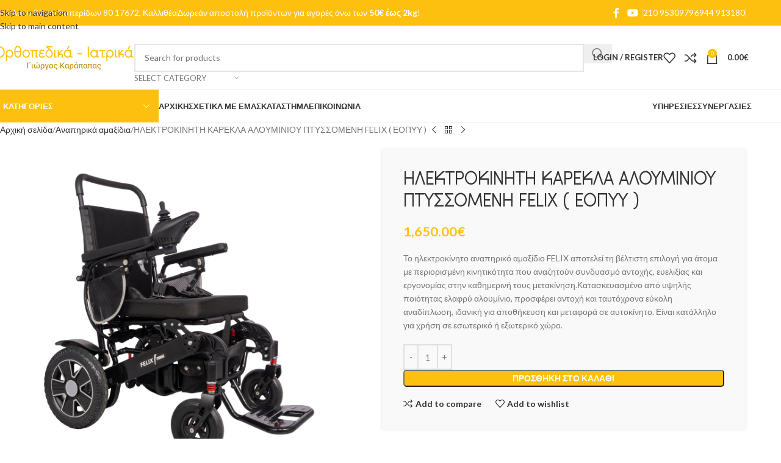

--- FILE ---
content_type: text/html; charset=UTF-8
request_url: https://www.orthopedika-iatrika.gr/product/ilektrokiniti-karekla-elafroy-typoy/
body_size: 32710
content:
<!DOCTYPE html>
<html lang="el">
<head>
	<meta charset="UTF-8">
	<link rel="profile" href="https://gmpg.org/xfn/11">
	<link rel="pingback" href="https://www.orthopedika-iatrika.gr/xmlrpc.php">

	<title>ΗΛΕΚΤΡΟΚΙΝΗΤΗ ΚΑΡΕΚΛΑ ΑΛΟΥΜΙΝΙΟΥ ΠΤΥΣΣΟΜΕΝΗ FELIX ( ΕΟΠΥΥ ) &#8211; Ορθοπεδικά &#8211; Ιατρικά</title>
<meta name='robots' content='max-image-preview:large' />
<script id="cookieyes" type="text/javascript" src="https://cdn-cookieyes.com/client_data/ec2dab4e6f1f3600068c2ac4/script.js"></script>
<!-- Google Tag Manager for WordPress by gtm4wp.com -->
<script data-cfasync="false" data-pagespeed-no-defer>
	var gtm4wp_datalayer_name = "dataLayer";
	var dataLayer = dataLayer || [];
	const gtm4wp_use_sku_instead = 0;
	const gtm4wp_currency = 'EUR';
	const gtm4wp_product_per_impression = 10;
	const gtm4wp_clear_ecommerce = false;
	const gtm4wp_datalayer_max_timeout = 2000;
</script>
<!-- End Google Tag Manager for WordPress by gtm4wp.com --><link rel='dns-prefetch' href='//fonts.googleapis.com' />
<link rel='dns-prefetch' href='//hcaptcha.com' />
<link rel="alternate" type="application/rss+xml" title="Ροή RSS &raquo; Ορθοπεδικά - Ιατρικά" href="https://www.orthopedika-iatrika.gr/feed/" />
<link rel="alternate" type="application/rss+xml" title="Ροή Σχολίων &raquo; Ορθοπεδικά - Ιατρικά" href="https://www.orthopedika-iatrika.gr/comments/feed/" />

<!-- Google Tag Manager for WordPress by gtm4wp.com -->
<!-- GTM Container placement set to automatic -->
<script data-cfasync="false" data-pagespeed-no-defer>
	var dataLayer_content = {"pagePostType":"product","pagePostType2":"single-product","pagePostAuthor":"justintime","customerTotalOrders":0,"customerTotalOrderValue":0,"customerFirstName":"","customerLastName":"","customerBillingFirstName":"","customerBillingLastName":"","customerBillingCompany":"","customerBillingAddress1":"","customerBillingAddress2":"","customerBillingCity":"","customerBillingState":"","customerBillingPostcode":"","customerBillingCountry":"","customerBillingEmail":"","customerBillingEmailHash":"","customerBillingPhone":"","customerShippingFirstName":"","customerShippingLastName":"","customerShippingCompany":"","customerShippingAddress1":"","customerShippingAddress2":"","customerShippingCity":"","customerShippingState":"","customerShippingPostcode":"","customerShippingCountry":"","productRatingCounts":[],"productAverageRating":0,"productReviewCount":0,"productType":"simple","productIsVariable":0};
	dataLayer.push( dataLayer_content );
</script>
<script data-cfasync="false" data-pagespeed-no-defer>
		if (typeof gtag == "undefined") {
			function gtag(){dataLayer.push(arguments);}
		}

		gtag("consent", "default", {
			"analytics_storage": "denied",
			"ad_storage": "denied",
			"ad_user_data": "denied",
			"ad_personalization": "denied",
			"functionality_storage": "denied",
			"security_storage": "denied",
			"personalization_storage": "denied",
		});
</script>
<script data-cfasync="false" data-pagespeed-no-defer>
(function(w,d,s,l,i){w[l]=w[l]||[];w[l].push({'gtm.start':
new Date().getTime(),event:'gtm.js'});var f=d.getElementsByTagName(s)[0],
j=d.createElement(s),dl=l!='dataLayer'?'&l='+l:'';j.async=true;j.src=
'//www.googletagmanager.com/gtm.js?id='+i+dl;f.parentNode.insertBefore(j,f);
})(window,document,'script','dataLayer','GTM-P87P5W');
</script>
<!-- End Google Tag Manager for WordPress by gtm4wp.com --><link rel="alternate" title="oEmbed (JSON)" type="application/json+oembed" href="https://www.orthopedika-iatrika.gr/wp-json/oembed/1.0/embed?url=https%3A%2F%2Fwww.orthopedika-iatrika.gr%2Fproduct%2Filektrokiniti-karekla-elafroy-typoy%2F" />
<link rel="alternate" title="oEmbed (XML)" type="text/xml+oembed" href="https://www.orthopedika-iatrika.gr/wp-json/oembed/1.0/embed?url=https%3A%2F%2Fwww.orthopedika-iatrika.gr%2Fproduct%2Filektrokiniti-karekla-elafroy-typoy%2F&#038;format=xml" />
<style id='wp-img-auto-sizes-contain-inline-css' type='text/css'>
img:is([sizes=auto i],[sizes^="auto," i]){contain-intrinsic-size:3000px 1500px}
/*# sourceURL=wp-img-auto-sizes-contain-inline-css */
</style>
<style id='woocommerce-inline-inline-css' type='text/css'>
.woocommerce form .form-row .required { visibility: visible; }
/*# sourceURL=woocommerce-inline-inline-css */
</style>
<link rel='stylesheet' id='js_composer_front-css' href='https://www.orthopedika-iatrika.gr/wp-content/plugins/js_composer/assets/css/js_composer.min.css?ver=8.7.2' type='text/css' media='all' />
<link rel='stylesheet' id='wd-style-base-css' href='https://www.orthopedika-iatrika.gr/wp-content/themes/woodmart/css/parts/base.min.css?ver=8.3.9' type='text/css' media='all' />
<link rel='stylesheet' id='wd-helpers-wpb-elem-css' href='https://www.orthopedika-iatrika.gr/wp-content/themes/woodmart/css/parts/helpers-wpb-elem.min.css?ver=8.3.9' type='text/css' media='all' />
<link rel='stylesheet' id='wd-wpbakery-base-css' href='https://www.orthopedika-iatrika.gr/wp-content/themes/woodmart/css/parts/int-wpb-base.min.css?ver=8.3.9' type='text/css' media='all' />
<link rel='stylesheet' id='wd-wpbakery-base-deprecated-css' href='https://www.orthopedika-iatrika.gr/wp-content/themes/woodmart/css/parts/int-wpb-base-deprecated.min.css?ver=8.3.9' type='text/css' media='all' />
<link rel='stylesheet' id='wd-woocommerce-base-css' href='https://www.orthopedika-iatrika.gr/wp-content/themes/woodmart/css/parts/woocommerce-base.min.css?ver=8.3.9' type='text/css' media='all' />
<link rel='stylesheet' id='wd-mod-star-rating-css' href='https://www.orthopedika-iatrika.gr/wp-content/themes/woodmart/css/parts/mod-star-rating.min.css?ver=8.3.9' type='text/css' media='all' />
<link rel='stylesheet' id='wd-woocommerce-block-notices-css' href='https://www.orthopedika-iatrika.gr/wp-content/themes/woodmart/css/parts/woo-mod-block-notices.min.css?ver=8.3.9' type='text/css' media='all' />
<link rel='stylesheet' id='wd-woo-mod-quantity-css' href='https://www.orthopedika-iatrika.gr/wp-content/themes/woodmart/css/parts/woo-mod-quantity.min.css?ver=8.3.9' type='text/css' media='all' />
<link rel='stylesheet' id='wd-woo-single-prod-el-base-css' href='https://www.orthopedika-iatrika.gr/wp-content/themes/woodmart/css/parts/woo-single-prod-el-base.min.css?ver=8.3.9' type='text/css' media='all' />
<link rel='stylesheet' id='wd-woo-mod-stock-status-css' href='https://www.orthopedika-iatrika.gr/wp-content/themes/woodmart/css/parts/woo-mod-stock-status.min.css?ver=8.3.9' type='text/css' media='all' />
<link rel='stylesheet' id='wd-woo-mod-shop-attributes-css' href='https://www.orthopedika-iatrika.gr/wp-content/themes/woodmart/css/parts/woo-mod-shop-attributes.min.css?ver=8.3.9' type='text/css' media='all' />
<link rel='stylesheet' id='child-style-css' href='https://www.orthopedika-iatrika.gr/wp-content/themes/woodmart-child/style.css?ver=8.3.9' type='text/css' media='all' />
<link rel='stylesheet' id='wd-header-base-css' href='https://www.orthopedika-iatrika.gr/wp-content/themes/woodmart/css/parts/header-base.min.css?ver=8.3.9' type='text/css' media='all' />
<link rel='stylesheet' id='wd-mod-tools-css' href='https://www.orthopedika-iatrika.gr/wp-content/themes/woodmart/css/parts/mod-tools.min.css?ver=8.3.9' type='text/css' media='all' />
<link rel='stylesheet' id='wd-header-elements-base-css' href='https://www.orthopedika-iatrika.gr/wp-content/themes/woodmart/css/parts/header-el-base.min.css?ver=8.3.9' type='text/css' media='all' />
<link rel='stylesheet' id='wd-social-icons-css' href='https://www.orthopedika-iatrika.gr/wp-content/themes/woodmart/css/parts/el-social-icons.min.css?ver=8.3.9' type='text/css' media='all' />
<link rel='stylesheet' id='wd-header-search-css' href='https://www.orthopedika-iatrika.gr/wp-content/themes/woodmart/css/parts/header-el-search.min.css?ver=8.3.9' type='text/css' media='all' />
<link rel='stylesheet' id='wd-header-search-form-css' href='https://www.orthopedika-iatrika.gr/wp-content/themes/woodmart/css/parts/header-el-search-form.min.css?ver=8.3.9' type='text/css' media='all' />
<link rel='stylesheet' id='wd-wd-search-form-css' href='https://www.orthopedika-iatrika.gr/wp-content/themes/woodmart/css/parts/wd-search-form.min.css?ver=8.3.9' type='text/css' media='all' />
<link rel='stylesheet' id='wd-wd-search-results-css' href='https://www.orthopedika-iatrika.gr/wp-content/themes/woodmart/css/parts/wd-search-results.min.css?ver=8.3.9' type='text/css' media='all' />
<link rel='stylesheet' id='wd-wd-search-dropdown-css' href='https://www.orthopedika-iatrika.gr/wp-content/themes/woodmart/css/parts/wd-search-dropdown.min.css?ver=8.3.9' type='text/css' media='all' />
<link rel='stylesheet' id='wd-wd-search-cat-css' href='https://www.orthopedika-iatrika.gr/wp-content/themes/woodmart/css/parts/wd-search-cat.min.css?ver=8.3.9' type='text/css' media='all' />
<link rel='stylesheet' id='wd-woo-mod-login-form-css' href='https://www.orthopedika-iatrika.gr/wp-content/themes/woodmart/css/parts/woo-mod-login-form.min.css?ver=8.3.9' type='text/css' media='all' />
<link rel='stylesheet' id='wd-header-my-account-css' href='https://www.orthopedika-iatrika.gr/wp-content/themes/woodmart/css/parts/header-el-my-account.min.css?ver=8.3.9' type='text/css' media='all' />
<link rel='stylesheet' id='wd-header-cart-side-css' href='https://www.orthopedika-iatrika.gr/wp-content/themes/woodmart/css/parts/header-el-cart-side.min.css?ver=8.3.9' type='text/css' media='all' />
<link rel='stylesheet' id='wd-header-cart-css' href='https://www.orthopedika-iatrika.gr/wp-content/themes/woodmart/css/parts/header-el-cart.min.css?ver=8.3.9' type='text/css' media='all' />
<link rel='stylesheet' id='wd-widget-shopping-cart-css' href='https://www.orthopedika-iatrika.gr/wp-content/themes/woodmart/css/parts/woo-widget-shopping-cart.min.css?ver=8.3.9' type='text/css' media='all' />
<link rel='stylesheet' id='wd-widget-product-list-css' href='https://www.orthopedika-iatrika.gr/wp-content/themes/woodmart/css/parts/woo-widget-product-list.min.css?ver=8.3.9' type='text/css' media='all' />
<link rel='stylesheet' id='wd-header-mobile-nav-dropdown-css' href='https://www.orthopedika-iatrika.gr/wp-content/themes/woodmart/css/parts/header-el-mobile-nav-dropdown.min.css?ver=8.3.9' type='text/css' media='all' />
<link rel='stylesheet' id='wd-header-categories-nav-css' href='https://www.orthopedika-iatrika.gr/wp-content/themes/woodmart/css/parts/header-el-category-nav.min.css?ver=8.3.9' type='text/css' media='all' />
<link rel='stylesheet' id='wd-mod-nav-vertical-css' href='https://www.orthopedika-iatrika.gr/wp-content/themes/woodmart/css/parts/mod-nav-vertical.min.css?ver=8.3.9' type='text/css' media='all' />
<link rel='stylesheet' id='wd-mod-nav-vertical-design-default-css' href='https://www.orthopedika-iatrika.gr/wp-content/themes/woodmart/css/parts/mod-nav-vertical-design-default.min.css?ver=8.3.9' type='text/css' media='all' />
<link rel='stylesheet' id='wd-page-title-css' href='https://www.orthopedika-iatrika.gr/wp-content/themes/woodmart/css/parts/page-title.min.css?ver=8.3.9' type='text/css' media='all' />
<link rel='stylesheet' id='wd-woo-single-prod-predefined-css' href='https://www.orthopedika-iatrika.gr/wp-content/themes/woodmart/css/parts/woo-single-prod-predefined.min.css?ver=8.3.9' type='text/css' media='all' />
<link rel='stylesheet' id='wd-woo-single-prod-and-quick-view-predefined-css' href='https://www.orthopedika-iatrika.gr/wp-content/themes/woodmart/css/parts/woo-single-prod-and-quick-view-predefined.min.css?ver=8.3.9' type='text/css' media='all' />
<link rel='stylesheet' id='wd-woo-single-prod-el-tabs-predefined-css' href='https://www.orthopedika-iatrika.gr/wp-content/themes/woodmart/css/parts/woo-single-prod-el-tabs-predefined.min.css?ver=8.3.9' type='text/css' media='all' />
<link rel='stylesheet' id='wd-woo-single-prod-opt-base-css' href='https://www.orthopedika-iatrika.gr/wp-content/themes/woodmart/css/parts/woo-single-prod-opt-base.min.css?ver=8.3.9' type='text/css' media='all' />
<link rel='stylesheet' id='wd-woo-single-prod-el-navigation-css' href='https://www.orthopedika-iatrika.gr/wp-content/themes/woodmart/css/parts/woo-single-prod-el-navigation.min.css?ver=8.3.9' type='text/css' media='all' />
<link rel='stylesheet' id='wd-woo-single-prod-el-gallery-css' href='https://www.orthopedika-iatrika.gr/wp-content/themes/woodmart/css/parts/woo-single-prod-el-gallery.min.css?ver=8.3.9' type='text/css' media='all' />
<link rel='stylesheet' id='wd-woo-single-prod-el-gallery-opt-thumb-grid-lg-css' href='https://www.orthopedika-iatrika.gr/wp-content/themes/woodmart/css/parts/woo-single-prod-el-gallery-opt-thumb-grid.min.css?ver=8.3.9' type='text/css' media='(min-width: 1025px)' />
<link rel='stylesheet' id='wd-swiper-css' href='https://www.orthopedika-iatrika.gr/wp-content/themes/woodmart/css/parts/lib-swiper.min.css?ver=8.3.9' type='text/css' media='all' />
<link rel='stylesheet' id='wd-swiper-arrows-css' href='https://www.orthopedika-iatrika.gr/wp-content/themes/woodmart/css/parts/lib-swiper-arrows.min.css?ver=8.3.9' type='text/css' media='all' />
<link rel='stylesheet' id='wd-photoswipe-css' href='https://www.orthopedika-iatrika.gr/wp-content/themes/woodmart/css/parts/lib-photoswipe.min.css?ver=8.3.9' type='text/css' media='all' />
<link rel='stylesheet' id='wd-tabs-css' href='https://www.orthopedika-iatrika.gr/wp-content/themes/woodmart/css/parts/el-tabs.min.css?ver=8.3.9' type='text/css' media='all' />
<link rel='stylesheet' id='wd-woo-single-prod-el-tabs-opt-layout-tabs-css' href='https://www.orthopedika-iatrika.gr/wp-content/themes/woodmart/css/parts/woo-single-prod-el-tabs-opt-layout-tabs.min.css?ver=8.3.9' type='text/css' media='all' />
<link rel='stylesheet' id='wd-accordion-css' href='https://www.orthopedika-iatrika.gr/wp-content/themes/woodmart/css/parts/el-accordion.min.css?ver=8.3.9' type='text/css' media='all' />
<link rel='stylesheet' id='wd-accordion-elem-wpb-css' href='https://www.orthopedika-iatrika.gr/wp-content/themes/woodmart/css/parts/el-accordion-wpb-elem.min.css?ver=8.3.9' type='text/css' media='all' />
<link rel='stylesheet' id='wd-product-loop-css' href='https://www.orthopedika-iatrika.gr/wp-content/themes/woodmart/css/parts/woo-product-loop.min.css?ver=8.3.9' type='text/css' media='all' />
<link rel='stylesheet' id='wd-product-loop-button-info-alt-css' href='https://www.orthopedika-iatrika.gr/wp-content/themes/woodmart/css/parts/woo-product-loop-button-info-alt.min.css?ver=8.3.9' type='text/css' media='all' />
<link rel='stylesheet' id='wd-woo-mod-add-btn-replace-css' href='https://www.orthopedika-iatrika.gr/wp-content/themes/woodmart/css/parts/woo-mod-add-btn-replace.min.css?ver=8.3.9' type='text/css' media='all' />
<link rel='stylesheet' id='wd-woo-mod-product-labels-css' href='https://www.orthopedika-iatrika.gr/wp-content/themes/woodmart/css/parts/woo-mod-product-labels.min.css?ver=8.3.9' type='text/css' media='all' />
<link rel='stylesheet' id='wd-woo-mod-product-labels-round-css' href='https://www.orthopedika-iatrika.gr/wp-content/themes/woodmart/css/parts/woo-mod-product-labels-round.min.css?ver=8.3.9' type='text/css' media='all' />
<link rel='stylesheet' id='wd-mfp-popup-css' href='https://www.orthopedika-iatrika.gr/wp-content/themes/woodmart/css/parts/lib-magnific-popup.min.css?ver=8.3.9' type='text/css' media='all' />
<link rel='stylesheet' id='wd-mod-animations-transform-css' href='https://www.orthopedika-iatrika.gr/wp-content/themes/woodmart/css/parts/mod-animations-transform.min.css?ver=8.3.9' type='text/css' media='all' />
<link rel='stylesheet' id='wd-mod-transform-css' href='https://www.orthopedika-iatrika.gr/wp-content/themes/woodmart/css/parts/mod-transform.min.css?ver=8.3.9' type='text/css' media='all' />
<link rel='stylesheet' id='wd-swiper-pagin-css' href='https://www.orthopedika-iatrika.gr/wp-content/themes/woodmart/css/parts/lib-swiper-pagin.min.css?ver=8.3.9' type='text/css' media='all' />
<link rel='stylesheet' id='wd-footer-base-css' href='https://www.orthopedika-iatrika.gr/wp-content/themes/woodmart/css/parts/footer-base.min.css?ver=8.3.9' type='text/css' media='all' />
<link rel='stylesheet' id='wd-info-box-css' href='https://www.orthopedika-iatrika.gr/wp-content/themes/woodmart/css/parts/el-info-box.min.css?ver=8.3.9' type='text/css' media='all' />
<link rel='stylesheet' id='wd-info-box-style-brd-css' href='https://www.orthopedika-iatrika.gr/wp-content/themes/woodmart/css/parts/el-info-box-style-brd.min.css?ver=8.3.9' type='text/css' media='all' />
<link rel='stylesheet' id='wd-social-icons-styles-css' href='https://www.orthopedika-iatrika.gr/wp-content/themes/woodmart/css/parts/el-social-styles.min.css?ver=8.3.9' type='text/css' media='all' />
<link rel='stylesheet' id='wd-section-title-css' href='https://www.orthopedika-iatrika.gr/wp-content/themes/woodmart/css/parts/el-section-title.min.css?ver=8.3.9' type='text/css' media='all' />
<link rel='stylesheet' id='wd-section-title-style-simple-and-brd-css' href='https://www.orthopedika-iatrika.gr/wp-content/themes/woodmart/css/parts/el-section-title-style-simple-and-brd.min.css?ver=8.3.9' type='text/css' media='all' />
<link rel='stylesheet' id='wd-mod-highlighted-text-css' href='https://www.orthopedika-iatrika.gr/wp-content/themes/woodmart/css/parts/mod-highlighted-text.min.css?ver=8.3.9' type='text/css' media='all' />
<link rel='stylesheet' id='wd-list-css' href='https://www.orthopedika-iatrika.gr/wp-content/themes/woodmart/css/parts/el-list.min.css?ver=8.3.9' type='text/css' media='all' />
<link rel='stylesheet' id='wd-el-list-css' href='https://www.orthopedika-iatrika.gr/wp-content/themes/woodmart/css/parts/el-list-wpb-elem.min.css?ver=8.3.9' type='text/css' media='all' />
<link rel='stylesheet' id='wd-el-menu-css' href='https://www.orthopedika-iatrika.gr/wp-content/themes/woodmart/css/parts/el-menu.min.css?ver=8.3.9' type='text/css' media='all' />
<link rel='stylesheet' id='wd-el-menu-wpb-elem-css' href='https://www.orthopedika-iatrika.gr/wp-content/themes/woodmart/css/parts/el-menu-wpb-elem.min.css?ver=8.3.9' type='text/css' media='all' />
<link rel='stylesheet' id='wd-scroll-top-css' href='https://www.orthopedika-iatrika.gr/wp-content/themes/woodmart/css/parts/opt-scrolltotop.min.css?ver=8.3.9' type='text/css' media='all' />
<link rel='stylesheet' id='wd-header-my-account-sidebar-css' href='https://www.orthopedika-iatrika.gr/wp-content/themes/woodmart/css/parts/header-el-my-account-sidebar.min.css?ver=8.3.9' type='text/css' media='all' />
<link rel='stylesheet' id='wd-bottom-toolbar-css' href='https://www.orthopedika-iatrika.gr/wp-content/themes/woodmart/css/parts/opt-bottom-toolbar.min.css?ver=8.3.9' type='text/css' media='all' />
<link rel='stylesheet' id='xts-google-fonts-css' href='https://fonts.googleapis.com/css?family=Lato%3A400%2C700%7CPoppins%3A400%2C600%2C500&#038;display=swap&#038;ver=8.3.9' type='text/css' media='all' />
<script type="text/javascript" src="https://www.orthopedika-iatrika.gr/wp-includes/js/jquery/jquery.min.js?ver=3.7.1" id="jquery-core-js"></script>
<script type="text/javascript" src="https://www.orthopedika-iatrika.gr/wp-content/plugins/woocommerce/assets/js/jquery-blockui/jquery.blockUI.min.js?ver=2.7.0-wc.10.4.3" id="wc-jquery-blockui-js" data-wp-strategy="defer"></script>
<script type="text/javascript" id="wc-add-to-cart-js-extra">
/* <![CDATA[ */
var wc_add_to_cart_params = {"ajax_url":"/wp-admin/admin-ajax.php","wc_ajax_url":"/?wc-ajax=%%endpoint%%","i18n_view_cart":"\u039a\u03b1\u03bb\u03ac\u03b8\u03b9","cart_url":"https://www.orthopedika-iatrika.gr/cart/","is_cart":"","cart_redirect_after_add":"no"};
//# sourceURL=wc-add-to-cart-js-extra
/* ]]> */
</script>
<script type="text/javascript" src="https://www.orthopedika-iatrika.gr/wp-content/plugins/woocommerce/assets/js/frontend/add-to-cart.min.js?ver=10.4.3" id="wc-add-to-cart-js" data-wp-strategy="defer"></script>
<script type="text/javascript" src="https://www.orthopedika-iatrika.gr/wp-content/plugins/woocommerce/assets/js/zoom/jquery.zoom.min.js?ver=1.7.21-wc.10.4.3" id="wc-zoom-js" defer="defer" data-wp-strategy="defer"></script>
<script type="text/javascript" id="wc-single-product-js-extra">
/* <![CDATA[ */
var wc_single_product_params = {"i18n_required_rating_text":"\u03a0\u03b1\u03c1\u03b1\u03ba\u03b1\u03bb\u03bf\u03cd\u03bc\u03b5, \u03b5\u03c0\u03b9\u03bb\u03ad\u03be\u03c4\u03b5 \u03bc\u03af\u03b1 \u03b2\u03b1\u03b8\u03bc\u03bf\u03bb\u03bf\u03b3\u03af\u03b1","i18n_rating_options":["1 \u03b1\u03c0\u03cc 5 \u03b1\u03c3\u03c4\u03ad\u03c1\u03b9\u03b1","2 \u03b1\u03c0\u03cc 5 \u03b1\u03c3\u03c4\u03ad\u03c1\u03b9\u03b1","3 \u03b1\u03c0\u03cc 5 \u03b1\u03c3\u03c4\u03ad\u03c1\u03b9\u03b1","4 \u03b1\u03c0\u03cc 5 \u03b1\u03c3\u03c4\u03ad\u03c1\u03b9\u03b1","5 \u03b1\u03c0\u03cc 5 \u03b1\u03c3\u03c4\u03ad\u03c1\u03b9\u03b1"],"i18n_product_gallery_trigger_text":"View full-screen image gallery","review_rating_required":"yes","flexslider":{"rtl":false,"animation":"slide","smoothHeight":true,"directionNav":false,"controlNav":"thumbnails","slideshow":false,"animationSpeed":500,"animationLoop":false,"allowOneSlide":false},"zoom_enabled":"","zoom_options":[],"photoswipe_enabled":"","photoswipe_options":{"shareEl":false,"closeOnScroll":false,"history":false,"hideAnimationDuration":0,"showAnimationDuration":0},"flexslider_enabled":""};
//# sourceURL=wc-single-product-js-extra
/* ]]> */
</script>
<script type="text/javascript" src="https://www.orthopedika-iatrika.gr/wp-content/plugins/woocommerce/assets/js/frontend/single-product.min.js?ver=10.4.3" id="wc-single-product-js" defer="defer" data-wp-strategy="defer"></script>
<script type="text/javascript" src="https://www.orthopedika-iatrika.gr/wp-content/plugins/woocommerce/assets/js/js-cookie/js.cookie.min.js?ver=2.1.4-wc.10.4.3" id="wc-js-cookie-js" defer="defer" data-wp-strategy="defer"></script>
<script type="text/javascript" id="woocommerce-js-extra">
/* <![CDATA[ */
var woocommerce_params = {"ajax_url":"/wp-admin/admin-ajax.php","wc_ajax_url":"/?wc-ajax=%%endpoint%%","i18n_password_show":"\u0395\u03bc\u03c6\u03ac\u03bd\u03b9\u03c3\u03b7 \u03c3\u03c5\u03bd\u03b8\u03b7\u03bc\u03b1\u03c4\u03b9\u03ba\u03bf\u03cd","i18n_password_hide":"\u0391\u03c0\u03cc\u03ba\u03c1\u03c5\u03c8\u03b7 \u03c3\u03c5\u03bd\u03b8\u03b7\u03bc\u03b1\u03c4\u03b9\u03ba\u03bf\u03cd"};
//# sourceURL=woocommerce-js-extra
/* ]]> */
</script>
<script type="text/javascript" src="https://www.orthopedika-iatrika.gr/wp-content/plugins/woocommerce/assets/js/frontend/woocommerce.min.js?ver=10.4.3" id="woocommerce-js" defer="defer" data-wp-strategy="defer"></script>
<script type="text/javascript" src="https://www.orthopedika-iatrika.gr/wp-content/plugins/js_composer/assets/js/vendors/woocommerce-add-to-cart.js?ver=8.7.2" id="vc_woocommerce-add-to-cart-js-js"></script>
<script type="text/javascript" src="https://www.orthopedika-iatrika.gr/wp-content/themes/woodmart/js/libs/device.min.js?ver=8.3.9" id="wd-device-library-js"></script>
<script type="text/javascript" src="https://www.orthopedika-iatrika.gr/wp-content/themes/woodmart/js/scripts/global/scrollBar.min.js?ver=8.3.9" id="wd-scrollbar-js"></script>
<script></script><link rel="https://api.w.org/" href="https://www.orthopedika-iatrika.gr/wp-json/" /><link rel="alternate" title="JSON" type="application/json" href="https://www.orthopedika-iatrika.gr/wp-json/wp/v2/product/7846" /><link rel="EditURI" type="application/rsd+xml" title="RSD" href="https://www.orthopedika-iatrika.gr/xmlrpc.php?rsd" />

<link rel="canonical" href="https://www.orthopedika-iatrika.gr/product/ilektrokiniti-karekla-elafroy-typoy/" />
<link rel='shortlink' href='https://www.orthopedika-iatrika.gr/?p=7846' />
<style>
.h-captcha{position:relative;display:block;margin-bottom:2rem;padding:0;clear:both}.h-captcha[data-size="normal"]{width:302px;height:76px}.h-captcha[data-size="compact"]{width:158px;height:138px}.h-captcha[data-size="invisible"]{display:none}.h-captcha iframe{z-index:1}.h-captcha::before{content:"";display:block;position:absolute;top:0;left:0;background:url(https://www.orthopedika-iatrika.gr/wp-content/plugins/hcaptcha-for-forms-and-more/assets/images/hcaptcha-div-logo.svg) no-repeat;border:1px solid #fff0;border-radius:4px;box-sizing:border-box}.h-captcha::after{content:"The hCaptcha loading is delayed until user interaction.";font-family:-apple-system,system-ui,BlinkMacSystemFont,"Segoe UI",Roboto,Oxygen,Ubuntu,"Helvetica Neue",Arial,sans-serif;font-size:10px;font-weight:500;position:absolute;top:0;bottom:0;left:0;right:0;box-sizing:border-box;color:#bf1722;opacity:0}.h-captcha:not(:has(iframe))::after{animation:hcap-msg-fade-in .3s ease forwards;animation-delay:2s}.h-captcha:has(iframe)::after{animation:none;opacity:0}@keyframes hcap-msg-fade-in{to{opacity:1}}.h-captcha[data-size="normal"]::before{width:302px;height:76px;background-position:93.8% 28%}.h-captcha[data-size="normal"]::after{width:302px;height:76px;display:flex;flex-wrap:wrap;align-content:center;line-height:normal;padding:0 75px 0 10px}.h-captcha[data-size="compact"]::before{width:158px;height:138px;background-position:49.9% 78.8%}.h-captcha[data-size="compact"]::after{width:158px;height:138px;text-align:center;line-height:normal;padding:24px 10px 10px 10px}.h-captcha[data-theme="light"]::before,body.is-light-theme .h-captcha[data-theme="auto"]::before,.h-captcha[data-theme="auto"]::before{background-color:#fafafa;border:1px solid #e0e0e0}.h-captcha[data-theme="dark"]::before,body.is-dark-theme .h-captcha[data-theme="auto"]::before,html.wp-dark-mode-active .h-captcha[data-theme="auto"]::before,html.drdt-dark-mode .h-captcha[data-theme="auto"]::before{background-image:url(https://www.orthopedika-iatrika.gr/wp-content/plugins/hcaptcha-for-forms-and-more/assets/images/hcaptcha-div-logo-white.svg);background-repeat:no-repeat;background-color:#333;border:1px solid #f5f5f5}@media (prefers-color-scheme:dark){.h-captcha[data-theme="auto"]::before{background-image:url(https://www.orthopedika-iatrika.gr/wp-content/plugins/hcaptcha-for-forms-and-more/assets/images/hcaptcha-div-logo-white.svg);background-repeat:no-repeat;background-color:#333;border:1px solid #f5f5f5}}.h-captcha[data-theme="custom"]::before{background-color:initial}.h-captcha[data-size="invisible"]::before,.h-captcha[data-size="invisible"]::after{display:none}.h-captcha iframe{position:relative}div[style*="z-index: 2147483647"] div[style*="border-width: 11px"][style*="position: absolute"][style*="pointer-events: none"]{border-style:none}
</style>
					<meta name="viewport" content="width=device-width, initial-scale=1.0, maximum-scale=1.0, user-scalable=no">
										<noscript><style>.woocommerce-product-gallery{ opacity: 1 !important; }</style></noscript>
	<style type="text/css">.recentcomments a{display:inline !important;padding:0 !important;margin:0 !important;}</style><meta name="generator" content="Powered by WPBakery Page Builder - drag and drop page builder for WordPress."/>
<style>
span[data-name="hcap-cf7"] .h-captcha{margin-bottom:0}span[data-name="hcap-cf7"]~input[type="submit"],span[data-name="hcap-cf7"]~button[type="submit"]{margin-top:2rem}
</style>
<style>
.woocommerce-ResetPassword .h-captcha{margin-top:.5rem}
</style>
<style>
.woocommerce-form-register .h-captcha{margin-top:2rem}
</style>
<link rel="icon" href="https://www.orthopedika-iatrika.gr/wp-content/uploads/2022/05/cropped-favicon-32x32.png" sizes="32x32" />
<link rel="icon" href="https://www.orthopedika-iatrika.gr/wp-content/uploads/2022/05/cropped-favicon-192x192.png" sizes="192x192" />
<link rel="apple-touch-icon" href="https://www.orthopedika-iatrika.gr/wp-content/uploads/2022/05/cropped-favicon-180x180.png" />
<meta name="msapplication-TileImage" content="https://www.orthopedika-iatrika.gr/wp-content/uploads/2022/05/cropped-favicon-270x270.png" />
<style>
		
		</style><noscript><style> .wpb_animate_when_almost_visible { opacity: 1; }</style></noscript>			<style id="wd-style-header_528910-css" data-type="wd-style-header_528910">
				:root{
	--wd-top-bar-h: 42px;
	--wd-top-bar-sm-h: .00001px;
	--wd-top-bar-sticky-h: .00001px;
	--wd-top-bar-brd-w: .00001px;

	--wd-header-general-h: 105px;
	--wd-header-general-sm-h: 60px;
	--wd-header-general-sticky-h: .00001px;
	--wd-header-general-brd-w: 1px;

	--wd-header-bottom-h: 52px;
	--wd-header-bottom-sm-h: .00001px;
	--wd-header-bottom-sticky-h: .00001px;
	--wd-header-bottom-brd-w: 1px;

	--wd-header-clone-h: 60px;

	--wd-header-brd-w: calc(var(--wd-top-bar-brd-w) + var(--wd-header-general-brd-w) + var(--wd-header-bottom-brd-w));
	--wd-header-h: calc(var(--wd-top-bar-h) + var(--wd-header-general-h) + var(--wd-header-bottom-h) + var(--wd-header-brd-w));
	--wd-header-sticky-h: calc(var(--wd-top-bar-sticky-h) + var(--wd-header-general-sticky-h) + var(--wd-header-bottom-sticky-h) + var(--wd-header-clone-h) + var(--wd-header-brd-w));
	--wd-header-sm-h: calc(var(--wd-top-bar-sm-h) + var(--wd-header-general-sm-h) + var(--wd-header-bottom-sm-h) + var(--wd-header-brd-w));
}

.whb-top-bar .wd-dropdown {
	margin-top: 0px;
}

.whb-top-bar .wd-dropdown:after {
	height: 11px;
}




:root:has(.whb-general-header.whb-border-boxed) {
	--wd-header-general-brd-w: .00001px;
}

@media (max-width: 1024px) {
:root:has(.whb-general-header.whb-hidden-mobile) {
	--wd-header-general-brd-w: .00001px;
}
}

:root:has(.whb-header-bottom.whb-border-boxed) {
	--wd-header-bottom-brd-w: .00001px;
}

@media (max-width: 1024px) {
:root:has(.whb-header-bottom.whb-hidden-mobile) {
	--wd-header-bottom-brd-w: .00001px;
}
}

.whb-header-bottom .wd-dropdown {
	margin-top: 5px;
}

.whb-header-bottom .wd-dropdown:after {
	height: 16px;
}


.whb-clone.whb-sticked .wd-dropdown:not(.sub-sub-menu) {
	margin-top: 9px;
}

.whb-clone.whb-sticked .wd-dropdown:not(.sub-sub-menu):after {
	height: 20px;
}

		
.whb-top-bar {
	background-color: rgba(254, 192, 15, 1);
}

.whb-9x1ytaxq7aphtb3npidp form.searchform {
	--wd-form-height: 46px;
}
.whb-general-header {
	border-color: rgba(232, 232, 232, 1);border-bottom-width: 1px;border-bottom-style: solid;
}

.whb-header-bottom {
	border-color: rgba(232, 232, 232, 1);border-bottom-width: 1px;border-bottom-style: solid;
}
			</style>
						<style id="wd-style-theme_settings_default-css" data-type="wd-style-theme_settings_default">
				@font-face {
	font-weight: normal;
	font-style: normal;
	font-family: "woodmart-font";
	src: url("//www.orthopedika-iatrika.gr/wp-content/themes/woodmart/fonts/woodmart-font-1-400.woff2?v=8.3.9") format("woff2");
	font-display:swap;
}

:root {
	--wd-text-font: "Lato", Arial, Helvetica, sans-serif;
	--wd-text-font-weight: 400;
	--wd-text-color: #777777;
	--wd-text-font-size: 14px;
	--wd-title-font: "Kurier", Arial, Helvetica, sans-serif;
	--wd-title-font-weight: 600;
	--wd-title-color: #242424;
	--wd-entities-title-font: "Poppins", Arial, Helvetica, sans-serif;
	--wd-entities-title-font-weight: 500;
	--wd-entities-title-color: #333333;
	--wd-entities-title-color-hover: rgb(51 51 51 / 65%);
	--wd-alternative-font: "Kurier", Arial, Helvetica, sans-serif;
	--wd-widget-title-font: "Poppins", Arial, Helvetica, sans-serif;
	--wd-widget-title-font-weight: 600;
	--wd-widget-title-transform: uppercase;
	--wd-widget-title-color: #333;
	--wd-widget-title-font-size: 16px;
	--wd-header-el-font: "Lato", Arial, Helvetica, sans-serif;
	--wd-header-el-font-weight: 700;
	--wd-header-el-transform: uppercase;
	--wd-header-el-font-size: 13px;
	--wd-otl-style: dotted;
	--wd-otl-width: 2px;
	--wd-primary-color: rgb(254,192,15);
	--wd-alternative-color: #fbbc34;
	--btn-default-bgcolor: #f7f7f7;
	--btn-default-bgcolor-hover: #efefef;
	--btn-accented-bgcolor: rgb(254,192,15);
	--btn-accented-bgcolor-hover: rgb(202,154,43);
	--wd-form-brd-width: 2px;
	--notices-success-bg: #459647;
	--notices-success-color: #fff;
	--notices-warning-bg: #E0B252;
	--notices-warning-color: #fff;
	--wd-link-color: #333333;
	--wd-link-color-hover: #242424;
}
.wd-age-verify-wrap {
	--wd-popup-width: 500px;
}
.wd-popup.wd-promo-popup {
	background-color: rgba(17,17,17,0);
	background-image: none;
	background-repeat: no-repeat;
	background-size: contain;
	background-position: left center;
}
.wd-promo-popup-wrap {
	--wd-popup-width: 800px;
}
:is(.woodmart-woocommerce-layered-nav, .wd-product-category-filter) .wd-scroll-content {
	max-height: 223px;
}
.wd-page-title .wd-page-title-bg img {
	object-fit: cover;
	object-position: center center;
}
.wd-footer {
	background-color: #ffffff;
	background-image: none;
}
.mfp-wrap.wd-popup-quick-view-wrap {
	--wd-popup-width: 920px;
}
:root{
--wd-container-w: 1222px;
--wd-form-brd-radius: 0px;
--btn-default-color: #333;
--btn-default-color-hover: #333;
--btn-accented-color: #fff;
--btn-accented-color-hover: #fff;
--btn-default-brd-radius: 0px;
--btn-default-box-shadow: none;
--btn-default-box-shadow-hover: none;
--btn-default-box-shadow-active: none;
--btn-default-bottom: 0px;
--btn-accented-brd-radius: 5px;
--btn-accented-box-shadow: none;
--btn-accented-box-shadow-hover: none;
--wd-brd-radius: 0px;
}

@media (min-width: 1222px) {
[data-vc-full-width]:not([data-vc-stretch-content]),
:is(.vc_section, .vc_row).wd-section-stretch {
padding-left: calc((100vw - 1222px - var(--wd-sticky-nav-w) - var(--wd-scroll-w)) / 2);
padding-right: calc((100vw - 1222px - var(--wd-sticky-nav-w) - var(--wd-scroll-w)) / 2);
}
}


.wd-page-title {
background-color: #0a0a0a;
}

@font-face {
	font-family: "Kurier";
	src: url("//www.orthopedika-iatrika.gr/wp-content/uploads/2022/05/GavelianaRegular.woff2") format("woff2"), 
url("//www.orthopedika-iatrika.gr/wp-content/uploads/2022/05/GavelianaRegular.woff") format("woff");
	font-weight: 400;
	font-display:swap;
	font-style: normal;
}

.product-wrapper {
    display: flex;
    flex-direction: column;
    justify-content: space-between;
    align-items: center;
    height: 100%;
}

.product-image-link {
    width: 100%;
    aspect-ratio: 1 / 1; /* Maintain square aspect ratio */
    overflow: hidden;
    display: flex;
    align-items: center;
    justify-content: center;
}

.product-image-link img {
    width: 100%;
    height: 100%;
    object-fit: cover; /* Ensures the image covers the container */
}

.select2-container .select2-selection--single .select2-selection__rendered {
    white-space: wrap !important;

}

.select2-container--default .select2-selection--single {

    height: fit-content !important;
}			</style>
			<style id='global-styles-inline-css' type='text/css'>
:root{--wp--preset--aspect-ratio--square: 1;--wp--preset--aspect-ratio--4-3: 4/3;--wp--preset--aspect-ratio--3-4: 3/4;--wp--preset--aspect-ratio--3-2: 3/2;--wp--preset--aspect-ratio--2-3: 2/3;--wp--preset--aspect-ratio--16-9: 16/9;--wp--preset--aspect-ratio--9-16: 9/16;--wp--preset--color--black: #000000;--wp--preset--color--cyan-bluish-gray: #abb8c3;--wp--preset--color--white: #ffffff;--wp--preset--color--pale-pink: #f78da7;--wp--preset--color--vivid-red: #cf2e2e;--wp--preset--color--luminous-vivid-orange: #ff6900;--wp--preset--color--luminous-vivid-amber: #fcb900;--wp--preset--color--light-green-cyan: #7bdcb5;--wp--preset--color--vivid-green-cyan: #00d084;--wp--preset--color--pale-cyan-blue: #8ed1fc;--wp--preset--color--vivid-cyan-blue: #0693e3;--wp--preset--color--vivid-purple: #9b51e0;--wp--preset--gradient--vivid-cyan-blue-to-vivid-purple: linear-gradient(135deg,rgb(6,147,227) 0%,rgb(155,81,224) 100%);--wp--preset--gradient--light-green-cyan-to-vivid-green-cyan: linear-gradient(135deg,rgb(122,220,180) 0%,rgb(0,208,130) 100%);--wp--preset--gradient--luminous-vivid-amber-to-luminous-vivid-orange: linear-gradient(135deg,rgb(252,185,0) 0%,rgb(255,105,0) 100%);--wp--preset--gradient--luminous-vivid-orange-to-vivid-red: linear-gradient(135deg,rgb(255,105,0) 0%,rgb(207,46,46) 100%);--wp--preset--gradient--very-light-gray-to-cyan-bluish-gray: linear-gradient(135deg,rgb(238,238,238) 0%,rgb(169,184,195) 100%);--wp--preset--gradient--cool-to-warm-spectrum: linear-gradient(135deg,rgb(74,234,220) 0%,rgb(151,120,209) 20%,rgb(207,42,186) 40%,rgb(238,44,130) 60%,rgb(251,105,98) 80%,rgb(254,248,76) 100%);--wp--preset--gradient--blush-light-purple: linear-gradient(135deg,rgb(255,206,236) 0%,rgb(152,150,240) 100%);--wp--preset--gradient--blush-bordeaux: linear-gradient(135deg,rgb(254,205,165) 0%,rgb(254,45,45) 50%,rgb(107,0,62) 100%);--wp--preset--gradient--luminous-dusk: linear-gradient(135deg,rgb(255,203,112) 0%,rgb(199,81,192) 50%,rgb(65,88,208) 100%);--wp--preset--gradient--pale-ocean: linear-gradient(135deg,rgb(255,245,203) 0%,rgb(182,227,212) 50%,rgb(51,167,181) 100%);--wp--preset--gradient--electric-grass: linear-gradient(135deg,rgb(202,248,128) 0%,rgb(113,206,126) 100%);--wp--preset--gradient--midnight: linear-gradient(135deg,rgb(2,3,129) 0%,rgb(40,116,252) 100%);--wp--preset--font-size--small: 13px;--wp--preset--font-size--medium: 20px;--wp--preset--font-size--large: 36px;--wp--preset--font-size--x-large: 42px;--wp--preset--spacing--20: 0.44rem;--wp--preset--spacing--30: 0.67rem;--wp--preset--spacing--40: 1rem;--wp--preset--spacing--50: 1.5rem;--wp--preset--spacing--60: 2.25rem;--wp--preset--spacing--70: 3.38rem;--wp--preset--spacing--80: 5.06rem;--wp--preset--shadow--natural: 6px 6px 9px rgba(0, 0, 0, 0.2);--wp--preset--shadow--deep: 12px 12px 50px rgba(0, 0, 0, 0.4);--wp--preset--shadow--sharp: 6px 6px 0px rgba(0, 0, 0, 0.2);--wp--preset--shadow--outlined: 6px 6px 0px -3px rgb(255, 255, 255), 6px 6px rgb(0, 0, 0);--wp--preset--shadow--crisp: 6px 6px 0px rgb(0, 0, 0);}:where(body) { margin: 0; }.wp-site-blocks > .alignleft { float: left; margin-right: 2em; }.wp-site-blocks > .alignright { float: right; margin-left: 2em; }.wp-site-blocks > .aligncenter { justify-content: center; margin-left: auto; margin-right: auto; }:where(.is-layout-flex){gap: 0.5em;}:where(.is-layout-grid){gap: 0.5em;}.is-layout-flow > .alignleft{float: left;margin-inline-start: 0;margin-inline-end: 2em;}.is-layout-flow > .alignright{float: right;margin-inline-start: 2em;margin-inline-end: 0;}.is-layout-flow > .aligncenter{margin-left: auto !important;margin-right: auto !important;}.is-layout-constrained > .alignleft{float: left;margin-inline-start: 0;margin-inline-end: 2em;}.is-layout-constrained > .alignright{float: right;margin-inline-start: 2em;margin-inline-end: 0;}.is-layout-constrained > .aligncenter{margin-left: auto !important;margin-right: auto !important;}.is-layout-constrained > :where(:not(.alignleft):not(.alignright):not(.alignfull)){margin-left: auto !important;margin-right: auto !important;}body .is-layout-flex{display: flex;}.is-layout-flex{flex-wrap: wrap;align-items: center;}.is-layout-flex > :is(*, div){margin: 0;}body .is-layout-grid{display: grid;}.is-layout-grid > :is(*, div){margin: 0;}body{padding-top: 0px;padding-right: 0px;padding-bottom: 0px;padding-left: 0px;}a:where(:not(.wp-element-button)){text-decoration: none;}:root :where(.wp-element-button, .wp-block-button__link){background-color: #32373c;border-width: 0;color: #fff;font-family: inherit;font-size: inherit;font-style: inherit;font-weight: inherit;letter-spacing: inherit;line-height: inherit;padding-top: calc(0.667em + 2px);padding-right: calc(1.333em + 2px);padding-bottom: calc(0.667em + 2px);padding-left: calc(1.333em + 2px);text-decoration: none;text-transform: inherit;}.has-black-color{color: var(--wp--preset--color--black) !important;}.has-cyan-bluish-gray-color{color: var(--wp--preset--color--cyan-bluish-gray) !important;}.has-white-color{color: var(--wp--preset--color--white) !important;}.has-pale-pink-color{color: var(--wp--preset--color--pale-pink) !important;}.has-vivid-red-color{color: var(--wp--preset--color--vivid-red) !important;}.has-luminous-vivid-orange-color{color: var(--wp--preset--color--luminous-vivid-orange) !important;}.has-luminous-vivid-amber-color{color: var(--wp--preset--color--luminous-vivid-amber) !important;}.has-light-green-cyan-color{color: var(--wp--preset--color--light-green-cyan) !important;}.has-vivid-green-cyan-color{color: var(--wp--preset--color--vivid-green-cyan) !important;}.has-pale-cyan-blue-color{color: var(--wp--preset--color--pale-cyan-blue) !important;}.has-vivid-cyan-blue-color{color: var(--wp--preset--color--vivid-cyan-blue) !important;}.has-vivid-purple-color{color: var(--wp--preset--color--vivid-purple) !important;}.has-black-background-color{background-color: var(--wp--preset--color--black) !important;}.has-cyan-bluish-gray-background-color{background-color: var(--wp--preset--color--cyan-bluish-gray) !important;}.has-white-background-color{background-color: var(--wp--preset--color--white) !important;}.has-pale-pink-background-color{background-color: var(--wp--preset--color--pale-pink) !important;}.has-vivid-red-background-color{background-color: var(--wp--preset--color--vivid-red) !important;}.has-luminous-vivid-orange-background-color{background-color: var(--wp--preset--color--luminous-vivid-orange) !important;}.has-luminous-vivid-amber-background-color{background-color: var(--wp--preset--color--luminous-vivid-amber) !important;}.has-light-green-cyan-background-color{background-color: var(--wp--preset--color--light-green-cyan) !important;}.has-vivid-green-cyan-background-color{background-color: var(--wp--preset--color--vivid-green-cyan) !important;}.has-pale-cyan-blue-background-color{background-color: var(--wp--preset--color--pale-cyan-blue) !important;}.has-vivid-cyan-blue-background-color{background-color: var(--wp--preset--color--vivid-cyan-blue) !important;}.has-vivid-purple-background-color{background-color: var(--wp--preset--color--vivid-purple) !important;}.has-black-border-color{border-color: var(--wp--preset--color--black) !important;}.has-cyan-bluish-gray-border-color{border-color: var(--wp--preset--color--cyan-bluish-gray) !important;}.has-white-border-color{border-color: var(--wp--preset--color--white) !important;}.has-pale-pink-border-color{border-color: var(--wp--preset--color--pale-pink) !important;}.has-vivid-red-border-color{border-color: var(--wp--preset--color--vivid-red) !important;}.has-luminous-vivid-orange-border-color{border-color: var(--wp--preset--color--luminous-vivid-orange) !important;}.has-luminous-vivid-amber-border-color{border-color: var(--wp--preset--color--luminous-vivid-amber) !important;}.has-light-green-cyan-border-color{border-color: var(--wp--preset--color--light-green-cyan) !important;}.has-vivid-green-cyan-border-color{border-color: var(--wp--preset--color--vivid-green-cyan) !important;}.has-pale-cyan-blue-border-color{border-color: var(--wp--preset--color--pale-cyan-blue) !important;}.has-vivid-cyan-blue-border-color{border-color: var(--wp--preset--color--vivid-cyan-blue) !important;}.has-vivid-purple-border-color{border-color: var(--wp--preset--color--vivid-purple) !important;}.has-vivid-cyan-blue-to-vivid-purple-gradient-background{background: var(--wp--preset--gradient--vivid-cyan-blue-to-vivid-purple) !important;}.has-light-green-cyan-to-vivid-green-cyan-gradient-background{background: var(--wp--preset--gradient--light-green-cyan-to-vivid-green-cyan) !important;}.has-luminous-vivid-amber-to-luminous-vivid-orange-gradient-background{background: var(--wp--preset--gradient--luminous-vivid-amber-to-luminous-vivid-orange) !important;}.has-luminous-vivid-orange-to-vivid-red-gradient-background{background: var(--wp--preset--gradient--luminous-vivid-orange-to-vivid-red) !important;}.has-very-light-gray-to-cyan-bluish-gray-gradient-background{background: var(--wp--preset--gradient--very-light-gray-to-cyan-bluish-gray) !important;}.has-cool-to-warm-spectrum-gradient-background{background: var(--wp--preset--gradient--cool-to-warm-spectrum) !important;}.has-blush-light-purple-gradient-background{background: var(--wp--preset--gradient--blush-light-purple) !important;}.has-blush-bordeaux-gradient-background{background: var(--wp--preset--gradient--blush-bordeaux) !important;}.has-luminous-dusk-gradient-background{background: var(--wp--preset--gradient--luminous-dusk) !important;}.has-pale-ocean-gradient-background{background: var(--wp--preset--gradient--pale-ocean) !important;}.has-electric-grass-gradient-background{background: var(--wp--preset--gradient--electric-grass) !important;}.has-midnight-gradient-background{background: var(--wp--preset--gradient--midnight) !important;}.has-small-font-size{font-size: var(--wp--preset--font-size--small) !important;}.has-medium-font-size{font-size: var(--wp--preset--font-size--medium) !important;}.has-large-font-size{font-size: var(--wp--preset--font-size--large) !important;}.has-x-large-font-size{font-size: var(--wp--preset--font-size--x-large) !important;}
/*# sourceURL=global-styles-inline-css */
</style>
</head>

<body class="wp-singular product-template-default single single-product postid-7846 wp-theme-woodmart wp-child-theme-woodmart-child theme-woodmart woocommerce woocommerce-page woocommerce-no-js wrapper-full-width  categories-accordion-on sticky-toolbar-on wpb-js-composer js-comp-ver-8.7.2 vc_responsive">
			<script type="text/javascript" id="wd-flicker-fix">// Flicker fix.</script>
<!-- GTM Container placement set to automatic -->
<!-- Google Tag Manager (noscript) -->
				<noscript><iframe src="https://www.googletagmanager.com/ns.html?id=GTM-P87P5W" height="0" width="0" style="display:none;visibility:hidden" aria-hidden="true"></iframe></noscript>
<!-- End Google Tag Manager (noscript) -->		<div class="wd-skip-links">
								<a href="#menu-main-navigation" class="wd-skip-navigation btn">
						Skip to navigation					</a>
								<a href="#main-content" class="wd-skip-content btn">
				Skip to main content			</a>
		</div>
			
	
	<div class="wd-page-wrapper website-wrapper">
									<header class="whb-header whb-header_528910 whb-sticky-shadow whb-scroll-slide whb-sticky-clone whb-hide-on-scroll">
					<div class="whb-main-header">
	
<div class="whb-row whb-top-bar whb-not-sticky-row whb-with-bg whb-without-border whb-color-light whb-hidden-mobile whb-flex-flex-middle">
	<div class="container">
		<div class="whb-flex-row whb-top-bar-inner">
			<div class="whb-column whb-col-left whb-column5 whb-visible-lg">
	
<div class="wd-header-text reset-last-child whb-g2ovbmy5lkrpc1lx3gak"><span style="color: #ffffff; font-size: 14px;">Μενελάου 87 και Εσπερίδων 80
17672, Καλλιθέα</span></div>
<div class="wd-header-divider wd-full-height whb-cgdxh1kmxz65tg19q0o8"></div>

<div class="wd-header-text reset-last-child whb-y4ro7npestv02kyrww49"><span style="color: #ffffff; font-size: 14px;">Δωρεάν αποστολή προϊόντων για αγορές άνω των <strong>50€ έως 2kg</strong>!</span></div>
</div>
<div class="whb-column whb-col-center whb-column6 whb-visible-lg whb-empty-column">
	</div>
<div class="whb-column whb-col-right whb-column7 whb-visible-lg">
				<div
						class=" wd-social-icons  wd-style-default social-follow wd-shape-circle  whb-43k0qayz7gg36f2jmmhk color-scheme-light text-center">
				
				
									<a rel="noopener noreferrer nofollow" href="https://www.facebook.com/----1162352717128870/" target="_blank" class=" wd-social-icon social-facebook" aria-label="Facebook social link">
						<span class="wd-icon"></span>
											</a>
				
				
				
				
				
				
									<a rel="noopener noreferrer nofollow" href="https://www.youtube.com/channel/UCtXhtxNH9PKGM77IeNq0J8A" target="_blank" class=" wd-social-icon social-youtube" aria-label="YouTube social link">
						<span class="wd-icon"></span>
											</a>
				
				
				
				
				
				
				
				
				
				
				
				
				
				
				
				
				
				
				
				
			</div>

		<div class="wd-header-divider wd-full-height whb-aik22afewdiur23h71ba"></div>

<div class="wd-header-text reset-last-child whb-6gwbzi63k0zxs9jekq5n"><a href="tel:+302109530979"><span style="color: #ffffff; font-size: 14px;">210 9530979</span></a></div>
<div class="wd-header-divider wd-full-height whb-hvo7pk2f543doxhr21h5"></div>

<div class="wd-header-text reset-last-child whb-dzmrbv3cd9anyvxsffb4"><a href="tel:+6944 913180"><span style="color: #ffffff; font-size: 14px;">6944 913180</span></a></div>
<div class="wd-header-divider wd-full-height whb-3pqloxztvdrwgok5etlh"></div>
</div>
<div class="whb-column whb-col-mobile whb-column_mobile1 whb-hidden-lg whb-empty-column">
	</div>
		</div>
	</div>
</div>

<div class="whb-row whb-general-header whb-not-sticky-row whb-without-bg whb-border-fullwidth whb-color-dark whb-flex-flex-middle">
	<div class="container">
		<div class="whb-flex-row whb-general-header-inner">
			<div class="whb-column whb-col-left whb-column8 whb-visible-lg">
	<div class="site-logo whb-gs8bcnxektjsro21n657">
	<a href="https://www.orthopedika-iatrika.gr/" class="wd-logo wd-main-logo" rel="home" aria-label="Site logo">
		<img width="230" height="42" src="https://www.orthopedika-iatrika.gr/wp-content/uploads/2022/05/logo1.png" class="attachment-full size-full" alt="" style="max-width:230px;" decoding="async" srcset="https://www.orthopedika-iatrika.gr/wp-content/uploads/2022/05/logo1.png 230w, https://www.orthopedika-iatrika.gr/wp-content/uploads/2022/05/logo1-150x27.png 150w" sizes="(max-width: 230px) 100vw, 230px" />	</a>
	</div>
</div>
<div class="whb-column whb-col-center whb-column9 whb-visible-lg">
	<div class="wd-search-form  wd-header-search-form wd-display-form whb-9x1ytaxq7aphtb3npidp">

<form role="search" method="get" class="searchform  wd-with-cat wd-style-with-bg wd-cat-style-bordered woodmart-ajax-search" action="https://www.orthopedika-iatrika.gr/"  data-thumbnail="1" data-price="1" data-post_type="product" data-count="20" data-sku="0" data-symbols_count="3" data-include_cat_search="no" autocomplete="off">
	<input type="text" class="s" placeholder="Search for products" value="" name="s" aria-label="Search" title="Search for products" required/>
	<input type="hidden" name="post_type" value="product">

	<span tabindex="0" aria-label="Clear search" class="wd-clear-search wd-role-btn wd-hide"></span>

						<div class="wd-search-cat wd-event-click wd-scroll">
				<input type="hidden" name="product_cat" value="0" disabled>
				<div tabindex="0" class="wd-search-cat-btn wd-role-btn" aria-label="Select category" rel="nofollow" data-val="0">
					<span>Select category</span>
				</div>
				<div class="wd-dropdown wd-dropdown-search-cat wd-dropdown-menu wd-scroll-content wd-design-default color-scheme-dark">
					<ul class="wd-sub-menu">
						<li style="display:none;"><a href="#" data-val="0">Select category</a></li>
							<li class="cat-item cat-item-80"><a class="pf-value" href="https://www.orthopedika-iatrika.gr/product-category/aerostromata-kata-ton-katakliseon-ant/" data-val="aerostromata-kata-ton-katakliseon-ant" data-title="Aεροστρώματα κατά των κατακλίσεων-αντλίες πιεσοθεραπείας" >Aεροστρώματα κατά των κατακλίσεων-αντλίες πιεσοθεραπείας</a>
</li>
	<li class="cat-item cat-item-70"><a class="pf-value" href="https://www.orthopedika-iatrika.gr/product-category/epiagkonides-destres-agkona-fakeloi/" data-val="epiagkonides-destres-agkona-fakeloi" data-title="Eπιαγκωνίδες - Δέστρες αγκώνα - Φάκελοι ώμου" >Eπιαγκωνίδες &#8211; Δέστρες αγκώνα &#8211; Φάκελοι ώμου</a>
</li>
	<li class="cat-item cat-item-76"><a class="pf-value" href="https://www.orthopedika-iatrika.gr/product-category/epigonatides/" data-val="epigonatides" data-title="Eπιγονατίδες" >Eπιγονατίδες</a>
</li>
	<li class="cat-item cat-item-71"><a class="pf-value" href="https://www.orthopedika-iatrika.gr/product-category/epistragalides/" data-val="epistragalides" data-title="Eπιστραγαλίδες" >Eπιστραγαλίδες</a>
</li>
	<li class="cat-item cat-item-87"><a class="pf-value" href="https://www.orthopedika-iatrika.gr/product-category/maxilaria-katakliseon/" data-val="maxilaria-katakliseon" data-title="Mαξιλάρια κατακλίσεων" >Mαξιλάρια κατακλίσεων</a>
</li>
	<li class="cat-item cat-item-78"><a class="pf-value" href="https://www.orthopedika-iatrika.gr/product-category/nosokomeiaka-krevatia-aksesouar-krevation/" data-val="nosokomeiaka-krevatia-aksesouar-krevation" data-title="Nοσοκομειακά κρεβάτια-αξεσουάρ κρεβατιών" >Nοσοκομειακά κρεβάτια-αξεσουάρ κρεβατιών</a>
</li>
	<li class="cat-item cat-item-74"><a class="pf-value" href="https://www.orthopedika-iatrika.gr/product-category/orthopedika-ypodimata-orthopedika-pelm/" data-val="orthopedika-ypodimata-orthopedika-pelm" data-title="Oρθοπεδικά υποδήματα - ορθοπεδικά πέλματα" >Oρθοπεδικά υποδήματα &#8211; ορθοπεδικά πέλματα</a>
</li>
	<li class="cat-item cat-item-75"><a class="pf-value" href="https://www.orthopedika-iatrika.gr/product-category/zones-mesis-koilias/" data-val="zones-mesis-koilias" data-title="Zώνες μέσης-κοιλίας" >Zώνες μέσης-κοιλίας</a>
</li>
	<li class="cat-item cat-item-90"><a class="pf-value" href="https://www.orthopedika-iatrika.gr/product-category/athlitika-eidi-pagokystes/" data-val="athlitika-eidi-pagokystes" data-title="Αθλητικά είδη - Παγοκύστες" >Αθλητικά είδη &#8211; Παγοκύστες</a>
</li>
	<li class="cat-item cat-item-85"><a class="pf-value" href="https://www.orthopedika-iatrika.gr/product-category/anapirika-amaxidia/" data-val="anapirika-amaxidia" data-title="Αναπηρικά αμαξίδια" >Αναπηρικά αμαξίδια</a>
</li>
	<li class="cat-item cat-item-77"><a class="pf-value" href="https://www.orthopedika-iatrika.gr/product-category/aychenika-kollara/" data-val="aychenika-kollara" data-title="Αυχενικά κολλάρα" >Αυχενικά κολλάρα</a>
</li>
	<li class="cat-item cat-item-72"><a class="pf-value" href="https://www.orthopedika-iatrika.gr/product-category/vadistika-mpastoynia-peripatitires/" data-val="vadistika-mpastoynia-peripatitires" data-title="Βαδιστικά-μπαστούνια-περιπατητήρες" >Βαδιστικά-μπαστούνια-περιπατητήρες</a>
</li>
	<li class="cat-item cat-item-96"><a class="pf-value" href="https://www.orthopedika-iatrika.gr/product-category/voithimata-asthenon/" data-val="voithimata-asthenon" data-title="Βοηθήματα ασθενών" >Βοηθήματα ασθενών</a>
</li>
	<li class="cat-item cat-item-79"><a class="pf-value" href="https://www.orthopedika-iatrika.gr/product-category/voithimata-mpanioy-toyaletes/" data-val="voithimata-mpanioy-toyaletes" data-title="Βοηθήματα μπάνιου-τουαλέτας" >Βοηθήματα μπάνιου-τουαλέτας</a>
</li>
	<li class="cat-item cat-item-86"><a class="pf-value" href="https://www.orthopedika-iatrika.gr/product-category/geranoi-anypsoseos-voithimata-kinisis-orthostates/" data-val="geranoi-anypsoseos-voithimata-kinisis-orthostates" data-title="Γερανοί ανυψώσεως-βοηθήματα κίνησης-ορθοστάτες" >Γερανοί ανυψώσεως-βοηθήματα κίνησης-ορθοστάτες</a>
</li>
	<li class="cat-item cat-item-83"><a class="pf-value" href="https://www.orthopedika-iatrika.gr/product-category/enoikiaseis-proionton/" data-val="enoikiaseis-proionton" data-title="Ενοικιάσεις προϊόντων" >Ενοικιάσεις προϊόντων</a>
</li>
	<li class="cat-item cat-item-95"><a class="pf-value" href="https://www.orthopedika-iatrika.gr/product-category/exoplismos-iatreion/" data-val="exoplismos-iatreion" data-title="Εξοπλισμός ιατρείων" >Εξοπλισμός ιατρείων</a>
</li>
	<li class="cat-item cat-item-94"><a class="pf-value" href="https://www.orthopedika-iatrika.gr/product-category/hlektrikes-polythrones/" data-val="hlektrikes-polythrones" data-title="Ηλεκτρικές πολυθρόνες" >Ηλεκτρικές πολυθρόνες</a>
</li>
	<li class="cat-item cat-item-73"><a class="pf-value" href="https://www.orthopedika-iatrika.gr/product-category/kaltses-kalson-flevitidos-kai-lastex/" data-val="kaltses-kalson-flevitidos-kai-lastex" data-title="Κάλτσες - Καλσόν φλεβίτιδος και λαστέξ" >Κάλτσες &#8211; Καλσόν φλεβίτιδος και λαστέξ</a>
</li>
	<li class="cat-item cat-item-88"><a class="pf-value" href="https://www.orthopedika-iatrika.gr/product-category/kilepidesmoi-slip-kilis/" data-val="kilepidesmoi-slip-kilis" data-title="Κηλεπίδεσμοι-σλιπ κήλης" >Κηλεπίδεσμοι-σλιπ κήλης</a>
</li>
	<li class="cat-item cat-item-93"><a class="pf-value" href="https://www.orthopedika-iatrika.gr/product-category/narthikes-kidemones-gonatou-astragalou/" data-val="narthikes-kidemones-gonatou-astragalou" data-title="Νάρθηκες-κηδεμόνες γονάτου αστραγάλου" >Νάρθηκες-κηδεμόνες γονάτου αστραγάλου</a>
</li>
	<li class="cat-item cat-item-98"><a class="pf-value" href="https://www.orthopedika-iatrika.gr/product-category/narthikes-kidemones-kormou-ano-akron/" data-val="narthikes-kidemones-kormou-ano-akron" data-title="Νάρθηκες-κηδεμόνες κορμού άνω άκρων" >Νάρθηκες-κηδεμόνες κορμού άνω άκρων</a>
</li>
	<li class="cat-item cat-item-91"><a class="pf-value" href="https://www.orthopedika-iatrika.gr/product-category/orthopedika-maxilaria/" data-val="orthopedika-maxilaria" data-title="Ορθοπεδικά μαξιλάρια" >Ορθοπεδικά μαξιλάρια</a>
</li>
	<li class="cat-item cat-item-84"><a class="pf-value" href="https://www.orthopedika-iatrika.gr/product-category/paidiatrika-proionta/" data-val="paidiatrika-proionta" data-title="Παιδιατρικά προϊόντα" >Παιδιατρικά προϊόντα</a>
</li>
	<li class="cat-item cat-item-97"><a class="pf-value" href="https://www.orthopedika-iatrika.gr/product-category/picheokarpika/" data-val="picheokarpika" data-title="Πηχεοκαρπικά" >Πηχεοκαρπικά</a>
</li>
	<li class="cat-item cat-item-89"><a class="pf-value" href="https://www.orthopedika-iatrika.gr/product-category/piesometra-oxymetra-ilektrikes-therm/" data-val="piesometra-oxymetra-ilektrikes-therm" data-title="Πιεσόμετρα-οξύμετρα-ηλεκτρικές θερμοφόρες" >Πιεσόμετρα-οξύμετρα-ηλεκτρικές θερμοφόρες</a>
</li>
	<li class="cat-item cat-item-82"><a class="pf-value" href="https://www.orthopedika-iatrika.gr/product-category/sympyknotes-syskeyes-oxygonoy-nefel/" data-val="sympyknotes-syskeyes-oxygonoy-nefel" data-title="Συμπυκνωτές - Συσκευές οξυγόνου - Νεφελοποιητές" >Συμπυκνωτές &#8211; Συσκευές οξυγόνου &#8211; Νεφελοποιητές</a>
</li>
	<li class="cat-item cat-item-81"><a class="pf-value" href="https://www.orthopedika-iatrika.gr/product-category/technita-meli-eidikes-orthopedikes-kat/" data-val="technita-meli-eidikes-orthopedikes-kat" data-title="Τεχνητά μέλη-ειδικές ορθοπεδικές κατασκευές" >Τεχνητά μέλη-ειδικές ορθοπεδικές κατασκευές</a>
</li>
	<li class="cat-item cat-item-92"><a class="pf-value" href="https://www.orthopedika-iatrika.gr/product-category/technitoi-mastoi-silikonis-stithodesm/" data-val="technitoi-mastoi-silikonis-stithodesm" data-title="Τεχνητοί μαστοί σιλικόνης - Στηθόδεσμοι μαστεκτομής - Ειδικά μαγιό" >Τεχνητοί μαστοί σιλικόνης &#8211; Στηθόδεσμοι μαστεκτομής &#8211; Ειδικά μαγιό</a>
</li>
					</ul>
				</div>
			</div>
				
	<button type="submit" class="searchsubmit">
		<span>
			Search		</span>
			</button>
</form>

	<div class="wd-search-results-wrapper">
		<div class="wd-search-results wd-dropdown-results wd-dropdown wd-scroll">
			<div class="wd-scroll-content">
				
				
							</div>
		</div>
	</div>

</div>
</div>
<div class="whb-column whb-col-right whb-column10 whb-visible-lg">
	
<div class="whb-space-element whb-d6tcdhggjbqbrs217tl1 " style="width:15px;"></div>
<div class="wd-header-my-account wd-tools-element wd-event-hover wd-design-1 wd-account-style-text login-side-opener whb-vssfpylqqax9pvkfnxoz">
			<a href="https://www.orthopedika-iatrika.gr/my-account/" title="My account">
			
				<span class="wd-tools-icon">
									</span>
				<span class="wd-tools-text">
				Login / Register			</span>

					</a>

			</div>

<div class="wd-header-wishlist wd-tools-element wd-style-icon wd-with-count wd-design-2 whb-a22wdkiy3r40yw2paskq" title="My Wishlist">
	<a href="https://www.orthopedika-iatrika.gr/wishlist/" title="Wishlist products">
		
			<span class="wd-tools-icon">
				
									<span class="wd-tools-count">
						0					</span>
							</span>

			<span class="wd-tools-text">
				Wishlist			</span>

			</a>
</div>

<div class="wd-header-compare wd-tools-element wd-style-icon wd-with-count wd-design-2 whb-p2jvs451wo69tpw9jy4t">
	<a href="https://www.orthopedika-iatrika.gr/compare/" title="Compare products">
		
			<span class="wd-tools-icon">
				
									<span class="wd-tools-count">0</span>
							</span>
			<span class="wd-tools-text">
				Compare			</span>

			</a>
	</div>

<div class="wd-header-cart wd-tools-element wd-design-5 cart-widget-opener whb-nedhm962r512y1xz9j06">
	<a href="https://www.orthopedika-iatrika.gr/cart/" title="Shopping cart">
		
			<span class="wd-tools-icon wd-icon-alt">
															<span class="wd-cart-number wd-tools-count">0 <span>items</span></span>
									</span>
			<span class="wd-tools-text">
				
										<span class="wd-cart-subtotal"><span class="woocommerce-Price-amount amount"><bdi>0.00<span class="woocommerce-Price-currencySymbol">&euro;</span></bdi></span></span>
					</span>

			</a>
	</div>
</div>
<div class="whb-column whb-mobile-left whb-column_mobile2 whb-hidden-lg">
	<div class="wd-tools-element wd-header-mobile-nav wd-style-text wd-design-1 whb-g1k0m1tib7raxrwkm1t3">
	<a href="#" rel="nofollow" aria-label="Open mobile menu">
		
		<span class="wd-tools-icon">
					</span>

		<span class="wd-tools-text">Menu</span>

			</a>
</div></div>
<div class="whb-column whb-mobile-center whb-column_mobile3 whb-hidden-lg">
	<div class="site-logo whb-lt7vdqgaccmapftzurvt">
	<a href="https://www.orthopedika-iatrika.gr/" class="wd-logo wd-main-logo" rel="home" aria-label="Site logo">
		<img width="230" height="42" src="https://www.orthopedika-iatrika.gr/wp-content/uploads/2022/05/logo1.png" class="attachment-full size-full" alt="" style="max-width:179px;" decoding="async" srcset="https://www.orthopedika-iatrika.gr/wp-content/uploads/2022/05/logo1.png 230w, https://www.orthopedika-iatrika.gr/wp-content/uploads/2022/05/logo1-150x27.png 150w" sizes="(max-width: 230px) 100vw, 230px" />	</a>
	</div>
</div>
<div class="whb-column whb-mobile-right whb-column_mobile4 whb-hidden-lg">
	
<div class="wd-header-cart wd-tools-element wd-design-5 cart-widget-opener whb-trk5sfmvib0ch1s1qbtc">
	<a href="https://www.orthopedika-iatrika.gr/cart/" title="Shopping cart">
		
			<span class="wd-tools-icon wd-icon-alt">
															<span class="wd-cart-number wd-tools-count">0 <span>items</span></span>
									</span>
			<span class="wd-tools-text">
				
										<span class="wd-cart-subtotal"><span class="woocommerce-Price-amount amount"><bdi>0.00<span class="woocommerce-Price-currencySymbol">&euro;</span></bdi></span></span>
					</span>

			</a>
	</div>
</div>
		</div>
	</div>
</div>

<div class="whb-row whb-header-bottom whb-sticky-row whb-without-bg whb-border-fullwidth whb-color-dark whb-hidden-mobile whb-flex-flex-middle">
	<div class="container">
		<div class="whb-flex-row whb-header-bottom-inner">
			<div class="whb-column whb-col-left whb-column11 whb-visible-lg">
	
<div class="wd-header-cats wd-style-1 wd-event-hover woodmart-cat-custom-icon whb-wjlcubfdmlq3d7jvmt23" role="navigation" aria-label="Header categories navigation">
	<span class="menu-opener color-scheme-light">
					<span class="menu-opener-icon custom-icon"></span>
		
		<span class="menu-open-label">
			ΚΑΤΗΓΟΡΙΕΣ		</span>
	</span>
	<div class="wd-dropdown wd-dropdown-cats">
		<ul id="menu-categories" class="menu wd-nav wd-nav-vertical wd-dis-act wd-design-default"><li id="menu-item-8150" class="menu-item menu-item-type-taxonomy menu-item-object-product_cat menu-item-8150 item-level-0 menu-simple-dropdown wd-event-hover" ><a href="https://www.orthopedika-iatrika.gr/product-category/enoikiaseis-proionton/" class="woodmart-nav-link"><span class="nav-link-text">Ενοικιάσεις προϊόντων</span></a></li>
<li id="menu-item-8142" class="menu-item menu-item-type-taxonomy menu-item-object-product_cat current-product-ancestor current-menu-parent current-product-parent menu-item-8142 item-level-0 menu-simple-dropdown wd-event-hover" ><a href="https://www.orthopedika-iatrika.gr/product-category/anapirika-amaxidia/" class="woodmart-nav-link"><span class="nav-link-text">Αναπηρικά αμαξίδια</span></a></li>
<li id="menu-item-8138" class="menu-item menu-item-type-taxonomy menu-item-object-product_cat menu-item-8138 item-level-0 menu-simple-dropdown wd-event-hover" ><a href="https://www.orthopedika-iatrika.gr/product-category/nosokomeiaka-krevatia-aksesouar-krevation/" class="woodmart-nav-link"><span class="nav-link-text">Nοσοκομειακά κρεβάτια-αξεσουάρ κρεβατιών</span></a></li>
<li id="menu-item-8133" class="menu-item menu-item-type-taxonomy menu-item-object-product_cat menu-item-8133 item-level-0 menu-simple-dropdown wd-event-hover" ><a href="https://www.orthopedika-iatrika.gr/product-category/aerostromata-kata-ton-katakliseon-ant/" class="woodmart-nav-link"><span class="nav-link-text">Aεροστρώματα κατά των κατακλίσεων-αντλίες πιεσοθεραπείας</span></a></li>
<li id="menu-item-8154" class="menu-item menu-item-type-taxonomy menu-item-object-product_cat menu-item-8154 item-level-0 menu-simple-dropdown wd-event-hover" ><a href="https://www.orthopedika-iatrika.gr/product-category/narthikes-kidemones-gonatou-astragalou/" class="woodmart-nav-link"><span class="nav-link-text">Νάρθηκες-κηδεμόνες γονάτου αστραγάλου</span></a></li>
<li id="menu-item-8149" class="menu-item menu-item-type-taxonomy menu-item-object-product_cat menu-item-8149 item-level-0 menu-simple-dropdown wd-event-hover" ><a href="https://www.orthopedika-iatrika.gr/product-category/narthikes-kidemones-kormou-ano-akron/" class="woodmart-nav-link"><span class="nav-link-text">Νάρθηκες-κηδεμόνες κορμού άνω άκρων</span></a></li>
<li id="menu-item-8146" class="menu-item menu-item-type-taxonomy menu-item-object-product_cat menu-item-8146 item-level-0 menu-simple-dropdown wd-event-hover" ><a href="https://www.orthopedika-iatrika.gr/product-category/voithimata-asthenon/" class="woodmart-nav-link"><span class="nav-link-text">Βοηθήματα ασθενών</span></a></li>
<li id="menu-item-8147" class="menu-item menu-item-type-taxonomy menu-item-object-product_cat menu-item-8147 item-level-0 menu-simple-dropdown wd-event-hover" ><a href="https://www.orthopedika-iatrika.gr/product-category/voithimata-mpanioy-toyaletes/" class="woodmart-nav-link"><span class="nav-link-text">Βοηθήματα μπάνιου-τουαλέτας</span></a></li>
<li id="menu-item-8155" class="menu-item menu-item-type-taxonomy menu-item-object-product_cat menu-item-8155 item-level-0 menu-simple-dropdown wd-event-hover" ><a href="https://www.orthopedika-iatrika.gr/product-category/orthopedika-maxilaria/" class="woodmart-nav-link"><span class="nav-link-text">Ορθοπεδικά μαξιλάρια</span></a></li>
<li id="menu-item-8137" class="menu-item menu-item-type-taxonomy menu-item-object-product_cat menu-item-8137 item-level-0 menu-simple-dropdown wd-event-hover" ><a href="https://www.orthopedika-iatrika.gr/product-category/maxilaria-katakliseon/" class="woodmart-nav-link"><span class="nav-link-text">Mαξιλάρια κατακλίσεων</span></a></li>
<li id="menu-item-8145" class="menu-item menu-item-type-taxonomy menu-item-object-product_cat menu-item-8145 item-level-0 menu-simple-dropdown wd-event-hover" ><a href="https://www.orthopedika-iatrika.gr/product-category/vadistika-mpastoynia-peripatitires/" class="woodmart-nav-link"><span class="nav-link-text">Βαδιστικά-μπαστούνια-περιπατητήρες</span></a></li>
<li id="menu-item-8148" class="menu-item menu-item-type-taxonomy menu-item-object-product_cat menu-item-8148 item-level-0 menu-simple-dropdown wd-event-hover" ><a href="https://www.orthopedika-iatrika.gr/product-category/geranoi-anypsoseos-voithimata-kinisis-orthostates/" class="woodmart-nav-link"><span class="nav-link-text">Γερανοί ανυψώσεως-βοηθήματα κίνησης-ορθοστάτες</span></a></li>
<li id="menu-item-8159" class="menu-item menu-item-type-taxonomy menu-item-object-product_cat menu-item-8159 item-level-0 menu-simple-dropdown wd-event-hover" ><a href="https://www.orthopedika-iatrika.gr/product-category/sympyknotes-syskeyes-oxygonoy-nefel/" class="woodmart-nav-link"><span class="nav-link-text">Συμπυκνωτές &#8211; Συσκευές οξυγόνου &#8211; Νεφελοποιητές</span></a></li>
<li id="menu-item-8161" class="menu-item menu-item-type-taxonomy menu-item-object-product_cat menu-item-8161 item-level-0 menu-simple-dropdown wd-event-hover" ><a href="https://www.orthopedika-iatrika.gr/product-category/technitoi-mastoi-silikonis-stithodesm/" class="woodmart-nav-link"><span class="nav-link-text">Τεχνητοί μαστοί σιλικόνης &#8211; Στηθόδεσμοι μαστεκτομής &#8211; Ειδικά μαγιό</span></a></li>
<li id="menu-item-8143" class="menu-item menu-item-type-taxonomy menu-item-object-product_cat menu-item-8143 item-level-0 menu-simple-dropdown wd-event-hover" ><a href="https://www.orthopedika-iatrika.gr/product-category/hlektrikes-polythrones/" class="woodmart-nav-link"><span class="nav-link-text">Ηλεκτρικές πολυθρόνες</span></a></li>
<li id="menu-item-8140" class="menu-item menu-item-type-taxonomy menu-item-object-product_cat menu-item-8140 item-level-0 menu-simple-dropdown wd-event-hover" ><a href="https://www.orthopedika-iatrika.gr/product-category/zones-mesis-koilias/" class="woodmart-nav-link"><span class="nav-link-text">Zώνες μέσης-κοιλίας</span></a></li>
<li id="menu-item-8157" class="menu-item menu-item-type-taxonomy menu-item-object-product_cat menu-item-8157 item-level-0 menu-simple-dropdown wd-event-hover" ><a href="https://www.orthopedika-iatrika.gr/product-category/picheokarpika/" class="woodmart-nav-link"><span class="nav-link-text">Πηχεοκαρπικά</span></a></li>
<li id="menu-item-8135" class="menu-item menu-item-type-taxonomy menu-item-object-product_cat menu-item-8135 item-level-0 menu-simple-dropdown wd-event-hover" ><a href="https://www.orthopedika-iatrika.gr/product-category/epigonatides/" class="woodmart-nav-link"><span class="nav-link-text">Eπιγονατίδες</span></a></li>
<li id="menu-item-8136" class="menu-item menu-item-type-taxonomy menu-item-object-product_cat menu-item-8136 item-level-0 menu-simple-dropdown wd-event-hover" ><a href="https://www.orthopedika-iatrika.gr/product-category/epistragalides/" class="woodmart-nav-link"><span class="nav-link-text">Eπιστραγαλίδες</span></a></li>
<li id="menu-item-8134" class="menu-item menu-item-type-taxonomy menu-item-object-product_cat menu-item-8134 item-level-0 menu-simple-dropdown wd-event-hover" ><a href="https://www.orthopedika-iatrika.gr/product-category/epiagkonides-destres-agkona-fakeloi/" class="woodmart-nav-link"><span class="nav-link-text">Eπιαγκωνίδες &#8211; Δέστρες αγκώνα &#8211; Φάκελοι ώμου</span></a></li>
<li id="menu-item-8152" class="menu-item menu-item-type-taxonomy menu-item-object-product_cat menu-item-8152 item-level-0 menu-simple-dropdown wd-event-hover" ><a href="https://www.orthopedika-iatrika.gr/product-category/kaltses-kalson-flevitidos-kai-lastex/" class="woodmart-nav-link"><span class="nav-link-text">Κάλτσες &#8211; Καλσόν φλεβίτιδος και λαστέξ</span></a></li>
<li id="menu-item-8144" class="menu-item menu-item-type-taxonomy menu-item-object-product_cat menu-item-8144 item-level-0 menu-simple-dropdown wd-event-hover" ><a href="https://www.orthopedika-iatrika.gr/product-category/aychenika-kollara/" class="woodmart-nav-link"><span class="nav-link-text">Αυχενικά κολλάρα</span></a></li>
<li id="menu-item-8156" class="menu-item menu-item-type-taxonomy menu-item-object-product_cat menu-item-8156 item-level-0 menu-simple-dropdown wd-event-hover" ><a href="https://www.orthopedika-iatrika.gr/product-category/paidiatrika-proionta/" class="woodmart-nav-link"><span class="nav-link-text">Παιδιατρικά προϊόντα</span></a></li>
<li id="menu-item-8139" class="menu-item menu-item-type-taxonomy menu-item-object-product_cat menu-item-8139 item-level-0 menu-simple-dropdown wd-event-hover" ><a href="https://www.orthopedika-iatrika.gr/product-category/orthopedika-ypodimata-orthopedika-pelm/" class="woodmart-nav-link"><span class="nav-link-text">Oρθοπεδικά υποδήματα &#8211; ορθοπεδικά πέλματα</span></a></li>
<li id="menu-item-8158" class="menu-item menu-item-type-taxonomy menu-item-object-product_cat menu-item-8158 item-level-0 menu-simple-dropdown wd-event-hover" ><a href="https://www.orthopedika-iatrika.gr/product-category/piesometra-oxymetra-ilektrikes-therm/" class="woodmart-nav-link"><span class="nav-link-text">Πιεσόμετρα-οξύμετρα-ηλεκτρικές θερμοφόρες</span></a></li>
<li id="menu-item-8153" class="menu-item menu-item-type-taxonomy menu-item-object-product_cat menu-item-8153 item-level-0 menu-simple-dropdown wd-event-hover" ><a href="https://www.orthopedika-iatrika.gr/product-category/kilepidesmoi-slip-kilis/" class="woodmart-nav-link"><span class="nav-link-text">Κηλεπίδεσμοι-σλιπ κήλης</span></a></li>
<li id="menu-item-8141" class="menu-item menu-item-type-taxonomy menu-item-object-product_cat menu-item-8141 item-level-0 menu-simple-dropdown wd-event-hover" ><a href="https://www.orthopedika-iatrika.gr/product-category/athlitika-eidi-pagokystes/" class="woodmart-nav-link"><span class="nav-link-text">Αθλητικά είδη &#8211; Παγοκύστες</span></a></li>
<li id="menu-item-8151" class="menu-item menu-item-type-taxonomy menu-item-object-product_cat menu-item-8151 item-level-0 menu-simple-dropdown wd-event-hover" ><a href="https://www.orthopedika-iatrika.gr/product-category/exoplismos-iatreion/" class="woodmart-nav-link"><span class="nav-link-text">Εξοπλισμός ιατρείων</span></a></li>
<li id="menu-item-8160" class="menu-item menu-item-type-taxonomy menu-item-object-product_cat menu-item-8160 item-level-0 menu-simple-dropdown wd-event-hover" ><a href="https://www.orthopedika-iatrika.gr/product-category/technita-meli-eidikes-orthopedikes-kat/" class="woodmart-nav-link"><span class="nav-link-text">Τεχνητά μέλη-ειδικές ορθοπεδικές κατασκευές</span></a></li>
</ul>	</div>
</div>
</div>
<div class="whb-column whb-col-center whb-column12 whb-visible-lg">
	<nav class="wd-header-nav wd-header-main-nav text-left wd-design-1 whb-aup3nlzyrr74aka1sunc" role="navigation" aria-label="Main navigation">
	<ul id="menu-main-navigation" class="menu wd-nav wd-nav-header wd-nav-main wd-style-default wd-gap-s"><li id="menu-item-8581" class="menu-item menu-item-type-post_type menu-item-object-page menu-item-home menu-item-8581 item-level-0 menu-simple-dropdown wd-event-hover" ><a href="https://www.orthopedika-iatrika.gr/" class="woodmart-nav-link"><span class="nav-link-text">Αρχική</span></a></li>
<li id="menu-item-6957" class="menu-item menu-item-type-post_type menu-item-object-page menu-item-6957 item-level-0 menu-simple-dropdown wd-event-hover" ><a href="https://www.orthopedika-iatrika.gr/about/" class="woodmart-nav-link"><span class="nav-link-text">Σχετικά με εμάς</span></a></li>
<li id="menu-item-8436" class="menu-item menu-item-type-custom menu-item-object-custom menu-item-has-children menu-item-8436 item-level-0 menu-simple-dropdown wd-event-hover" ><a href="https://www.orthopedika-iatrika.gr/shop/" class="woodmart-nav-link"><span class="nav-link-text">Κατάστημα</span></a><div class="color-scheme-dark wd-design-default wd-dropdown-menu wd-dropdown"><div class="container wd-entry-content">
<ul class="wd-sub-menu color-scheme-dark">
	<li id="menu-item-8582" class="menu-item menu-item-type-taxonomy menu-item-object-product_cat menu-item-8582 item-level-1 wd-event-hover" ><a href="https://www.orthopedika-iatrika.gr/product-category/enoikiaseis-proionton/" class="woodmart-nav-link">Ενοικιάσεις προϊόντων</a></li>
	<li id="menu-item-8583" class="menu-item menu-item-type-taxonomy menu-item-object-product_cat current-product-ancestor current-menu-parent current-product-parent menu-item-8583 item-level-1 wd-event-hover" ><a href="https://www.orthopedika-iatrika.gr/product-category/anapirika-amaxidia/" class="woodmart-nav-link">Αναπηρικά αμαξίδια</a></li>
	<li id="menu-item-8584" class="menu-item menu-item-type-taxonomy menu-item-object-product_cat menu-item-8584 item-level-1 wd-event-hover" ><a href="https://www.orthopedika-iatrika.gr/product-category/nosokomeiaka-krevatia-aksesouar-krevation/" class="woodmart-nav-link">Nοσοκομειακά κρεβάτια-αξεσουάρ κρεβατιών</a></li>
	<li id="menu-item-8585" class="menu-item menu-item-type-taxonomy menu-item-object-product_cat menu-item-8585 item-level-1 wd-event-hover" ><a href="https://www.orthopedika-iatrika.gr/product-category/aerostromata-kata-ton-katakliseon-ant/" class="woodmart-nav-link">Aεροστρώματα κατά των κατακλίσεων-αντλίες πιεσοθεραπείας</a></li>
	<li id="menu-item-8586" class="menu-item menu-item-type-taxonomy menu-item-object-product_cat menu-item-8586 item-level-1 wd-event-hover" ><a href="https://www.orthopedika-iatrika.gr/product-category/narthikes-kidemones-gonatou-astragalou/" class="woodmart-nav-link">Νάρθηκες-κηδεμόνες γονάτου αστραγάλου</a></li>
	<li id="menu-item-8587" class="menu-item menu-item-type-taxonomy menu-item-object-product_cat menu-item-8587 item-level-1 wd-event-hover" ><a href="https://www.orthopedika-iatrika.gr/product-category/sympyknotes-syskeyes-oxygonoy-nefel/" class="woodmart-nav-link">Συμπυκνωτές &#8211; Συσκευές οξυγόνου &#8211; Νεφελοποιητές</a></li>
	<li id="menu-item-8588" class="menu-item menu-item-type-taxonomy menu-item-object-product_cat menu-item-8588 item-level-1 wd-event-hover" ><a href="https://www.orthopedika-iatrika.gr/product-category/voithimata-asthenon/" class="woodmart-nav-link">Βοηθήματα ασθενών</a></li>
	<li id="menu-item-8589" class="menu-item menu-item-type-taxonomy menu-item-object-product_cat menu-item-8589 item-level-1 wd-event-hover" ><a href="https://www.orthopedika-iatrika.gr/product-category/technitoi-mastoi-silikonis-stithodesm/" class="woodmart-nav-link">Τεχνητοί μαστοί σιλικόνης &#8211; Στηθόδεσμοι μαστεκτομής &#8211; Ειδικά μαγιό</a></li>
	<li id="menu-item-8590" class="menu-item menu-item-type-taxonomy menu-item-object-product_cat menu-item-8590 item-level-1 wd-event-hover" ><a href="https://www.orthopedika-iatrika.gr/product-category/voithimata-mpanioy-toyaletes/" class="woodmart-nav-link">Βοηθήματα μπάνιου-τουαλέτας</a></li>
	<li id="menu-item-8591" class="menu-item menu-item-type-taxonomy menu-item-object-product_cat menu-item-8591 item-level-1 wd-event-hover" ><a href="https://www.orthopedika-iatrika.gr/product-category/orthopedika-ypodimata-orthopedika-pelm/" class="woodmart-nav-link">Oρθοπεδικά υποδήματα &#8211; ορθοπεδικά πέλματα</a></li>
	<li id="menu-item-8592" class="menu-item menu-item-type-taxonomy menu-item-object-product_cat menu-item-8592 item-level-1 wd-event-hover" ><a href="https://www.orthopedika-iatrika.gr/product-category/maxilaria-katakliseon/" class="woodmart-nav-link">Mαξιλάρια κατακλίσεων</a></li>
	<li id="menu-item-8593" class="menu-item menu-item-type-taxonomy menu-item-object-product_cat menu-item-8593 item-level-1 wd-event-hover" ><a href="https://www.orthopedika-iatrika.gr/product-category/orthopedika-maxilaria/" class="woodmart-nav-link">Ορθοπεδικά μαξιλάρια</a></li>
	<li id="menu-item-8594" class="menu-item menu-item-type-taxonomy menu-item-object-product_cat menu-item-8594 item-level-1 wd-event-hover" ><a href="https://www.orthopedika-iatrika.gr/product-category/geranoi-anypsoseos-voithimata-kinisis-orthostates/" class="woodmart-nav-link">Γερανοί ανυψώσεως-βοηθήματα κίνησης-ορθοστάτες</a></li>
	<li id="menu-item-8595" class="menu-item menu-item-type-taxonomy menu-item-object-product_cat menu-item-8595 item-level-1 wd-event-hover" ><a href="https://www.orthopedika-iatrika.gr/product-category/technita-meli-eidikes-orthopedikes-kat/" class="woodmart-nav-link">Τεχνητά μέλη-ειδικές ορθοπεδικές κατασκευές</a></li>
	<li id="menu-item-8596" class="menu-item menu-item-type-taxonomy menu-item-object-product_cat menu-item-8596 item-level-1 wd-event-hover" ><a href="https://www.orthopedika-iatrika.gr/product-category/vadistika-mpastoynia-peripatitires/" class="woodmart-nav-link">Βαδιστικά-μπαστούνια-περιπατητήρες</a></li>
	<li id="menu-item-8597" class="menu-item menu-item-type-taxonomy menu-item-object-product_cat menu-item-8597 item-level-1 wd-event-hover" ><a href="https://www.orthopedika-iatrika.gr/product-category/zones-mesis-koilias/" class="woodmart-nav-link">Zώνες μέσης-κοιλίας</a></li>
	<li id="menu-item-8598" class="menu-item menu-item-type-taxonomy menu-item-object-product_cat menu-item-8598 item-level-1 wd-event-hover" ><a href="https://www.orthopedika-iatrika.gr/product-category/picheokarpika/" class="woodmart-nav-link">Πηχεοκαρπικά</a></li>
	<li id="menu-item-8599" class="menu-item menu-item-type-taxonomy menu-item-object-product_cat menu-item-8599 item-level-1 wd-event-hover" ><a href="https://www.orthopedika-iatrika.gr/product-category/epigonatides/" class="woodmart-nav-link">Eπιγονατίδες</a></li>
	<li id="menu-item-8600" class="menu-item menu-item-type-taxonomy menu-item-object-product_cat menu-item-8600 item-level-1 wd-event-hover" ><a href="https://www.orthopedika-iatrika.gr/product-category/epistragalides/" class="woodmart-nav-link">Eπιστραγαλίδες</a></li>
	<li id="menu-item-8601" class="menu-item menu-item-type-taxonomy menu-item-object-product_cat menu-item-8601 item-level-1 wd-event-hover" ><a href="https://www.orthopedika-iatrika.gr/product-category/epiagkonides-destres-agkona-fakeloi/" class="woodmart-nav-link">Eπιαγκωνίδες &#8211; Δέστρες αγκώνα &#8211; Φάκελοι ώμου</a></li>
	<li id="menu-item-8602" class="menu-item menu-item-type-taxonomy menu-item-object-product_cat menu-item-8602 item-level-1 wd-event-hover" ><a href="https://www.orthopedika-iatrika.gr/product-category/hlektrikes-polythrones/" class="woodmart-nav-link">Ηλεκτρικές πολυθρόνες</a></li>
	<li id="menu-item-8603" class="menu-item menu-item-type-taxonomy menu-item-object-product_cat menu-item-8603 item-level-1 wd-event-hover" ><a href="https://www.orthopedika-iatrika.gr/product-category/piesometra-oxymetra-ilektrikes-therm/" class="woodmart-nav-link">Πιεσόμετρα-οξύμετρα-ηλεκτρικές θερμοφόρες</a></li>
	<li id="menu-item-8604" class="menu-item menu-item-type-taxonomy menu-item-object-product_cat menu-item-8604 item-level-1 wd-event-hover" ><a href="https://www.orthopedika-iatrika.gr/product-category/aychenika-kollara/" class="woodmart-nav-link">Αυχενικά κολλάρα</a></li>
	<li id="menu-item-8605" class="menu-item menu-item-type-taxonomy menu-item-object-product_cat menu-item-8605 item-level-1 wd-event-hover" ><a href="https://www.orthopedika-iatrika.gr/product-category/kaltses-kalson-flevitidos-kai-lastex/" class="woodmart-nav-link">Κάλτσες &#8211; Καλσόν φλεβίτιδος και λαστέξ</a></li>
	<li id="menu-item-8606" class="menu-item menu-item-type-taxonomy menu-item-object-product_cat menu-item-8606 item-level-1 wd-event-hover" ><a href="https://www.orthopedika-iatrika.gr/product-category/kilepidesmoi-slip-kilis/" class="woodmart-nav-link">Κηλεπίδεσμοι-σλιπ κήλης</a></li>
	<li id="menu-item-8607" class="menu-item menu-item-type-taxonomy menu-item-object-product_cat menu-item-8607 item-level-1 wd-event-hover" ><a href="https://www.orthopedika-iatrika.gr/product-category/narthikes-kidemones-kormou-ano-akron/" class="woodmart-nav-link">Νάρθηκες-κηδεμόνες κορμού άνω άκρων</a></li>
	<li id="menu-item-8608" class="menu-item menu-item-type-taxonomy menu-item-object-product_cat menu-item-8608 item-level-1 wd-event-hover" ><a href="https://www.orthopedika-iatrika.gr/product-category/athlitika-eidi-pagokystes/" class="woodmart-nav-link">Αθλητικά είδη &#8211; Παγοκύστες</a></li>
	<li id="menu-item-8609" class="menu-item menu-item-type-taxonomy menu-item-object-product_cat menu-item-8609 item-level-1 wd-event-hover" ><a href="https://www.orthopedika-iatrika.gr/product-category/exoplismos-iatreion/" class="woodmart-nav-link">Εξοπλισμός ιατρείων</a></li>
	<li id="menu-item-8610" class="menu-item menu-item-type-taxonomy menu-item-object-product_cat menu-item-8610 item-level-1 wd-event-hover" ><a href="https://www.orthopedika-iatrika.gr/product-category/paidiatrika-proionta/" class="woodmart-nav-link">Παιδιατρικά προϊόντα</a></li>
</ul>
</div>
</div>
</li>
<li id="menu-item-6958" class="menu-item menu-item-type-post_type menu-item-object-page menu-item-6958 item-level-0 menu-simple-dropdown wd-event-hover" ><a href="https://www.orthopedika-iatrika.gr/contact/" class="woodmart-nav-link"><span class="nav-link-text">Επικοινωνία</span></a></li>
</ul></nav>
</div>
<div class="whb-column whb-col-right whb-column13 whb-visible-lg">
	
<nav class="wd-header-nav wd-header-secondary-nav whb-ddi7qwtui5hai6ogxhxg text-right" role="navigation" aria-label="Header link">
	<ul id="menu-header-link" class="menu wd-nav wd-nav-header wd-nav-secondary wd-style-separated wd-gap-s"><li id="menu-item-8414" class="menu-item menu-item-type-post_type menu-item-object-page menu-item-8414 item-level-0 menu-simple-dropdown wd-event-hover" ><a href="https://www.orthopedika-iatrika.gr/ypiresies/" class="woodmart-nav-link"><span class="nav-link-text">Υπηρεσίες</span></a></li>
<li id="menu-item-8415" class="menu-item menu-item-type-post_type menu-item-object-page menu-item-8415 item-level-0 menu-simple-dropdown wd-event-hover" ><a href="https://www.orthopedika-iatrika.gr/synergasies/" class="woodmart-nav-link"><span class="nav-link-text">Συνεργασίες</span></a></li>
</ul></nav>
</div>
<div class="whb-column whb-col-mobile whb-column_mobile5 whb-hidden-lg whb-empty-column">
	</div>
		</div>
	</div>
</div>
</div>
				</header>
			
								<div class="wd-page-content main-page-wrapper">
		
		
		<main id="main-content" class="wd-content-layout content-layout-wrapper wd-builder-off" role="main">
				

	<div class="wd-content-area site-content">
	
		
	
	<div class="single-breadcrumbs-wrapper">
		<div class="wd-grid-f container">
							<nav class="wd-breadcrumbs woocommerce-breadcrumb" aria-label="Breadcrumb">				<a href="https://www.orthopedika-iatrika.gr">
					Αρχική σελίδα				</a>
			<span class="wd-delimiter"></span>				<a href="https://www.orthopedika-iatrika.gr/product-category/anapirika-amaxidia/" class="wd-last-link">
					Αναπηρικά αμαξίδια				</a>
			<span class="wd-delimiter"></span>				<span class="wd-last">
					ΗΛΕΚΤΡΟΚΙΝΗΤΗ ΚΑΡΕΚΛΑ ΑΛΟΥΜΙΝΙΟΥ ΠΤΥΣΣΟΜΕΝΗ FELIX ( ΕΟΠΥΥ )				</span>
			</nav>			
							
<div class="wd-products-nav">
			<div class="wd-event-hover">
			<a class="wd-product-nav-btn wd-btn-prev" href="https://www.orthopedika-iatrika.gr/product/ilektrokinito-mobilitty-scooter-aplo/" aria-label="Previous product"></a>

			<div class="wd-dropdown">
				<a href="https://www.orthopedika-iatrika.gr/product/ilektrokinito-mobilitty-scooter-aplo/" class="wd-product-nav-thumb">
					<img width="94" height="96" src="https://www.orthopedika-iatrika.gr/wp-content/uploads/2022/05/20-2.png" class="attachment-thumbnail size-thumbnail" alt="ΗΛΕΚΤΡΟΚΙΝΗΤΟ MOBILITTY SCOOTER ΑΠΛΟ" decoding="async" srcset="https://www.orthopedika-iatrika.gr/wp-content/uploads/2022/05/20-2.png 539w, https://www.orthopedika-iatrika.gr/wp-content/uploads/2022/05/20-2-400x407.png 400w, https://www.orthopedika-iatrika.gr/wp-content/uploads/2022/05/20-2-150x153.png 150w" sizes="(max-width: 94px) 100vw, 94px" />				</a>

				<div class="wd-product-nav-desc">
					<a href="https://www.orthopedika-iatrika.gr/product/ilektrokinito-mobilitty-scooter-aplo/" class="wd-entities-title">
						ΗΛΕΚΤΡΟΚΙΝΗΤΟ MOBILITTY SCOOTER ΑΠΛΟ					</a>

					<span class="price">
						<span class="woocommerce-Price-amount amount"><bdi>2,100.00<span class="woocommerce-Price-currencySymbol">&euro;</span></bdi></span>					</span>
				</div>
			</div>
		</div>
	
	<a href="https://www.orthopedika-iatrika.gr/shop/" class="wd-product-nav-btn wd-btn-back wd-tooltip">
		<span>
			Back to products		</span>
	</a>

			<div class="wd-event-hover">
			<a class="wd-product-nav-btn wd-btn-next" href="https://www.orthopedika-iatrika.gr/product/amaxidio-eidikoy-typoy-transit-me-anaklinomeno-kathisma/" aria-label="Next product"></a>

			<div class="wd-dropdown">
				<a href="https://www.orthopedika-iatrika.gr/product/amaxidio-eidikoy-typoy-transit-me-anaklinomeno-kathisma/" class="wd-product-nav-thumb">
					<img width="99" height="96" src="https://www.orthopedika-iatrika.gr/wp-content/uploads/2022/05/32.png" class="attachment-thumbnail size-thumbnail" alt="ΑΜΑΞΙΔΙΟ ΕΙΔΙΚΟΥ ΤΥΠΟΥ TRANSIT ΜΕ ΑΝΑΚΛΙΝΟΜΕΝΟ ΚΑΘΙΣΜΑ" decoding="async" srcset="https://www.orthopedika-iatrika.gr/wp-content/uploads/2022/05/32.png 540w, https://www.orthopedika-iatrika.gr/wp-content/uploads/2022/05/32-400x390.png 400w, https://www.orthopedika-iatrika.gr/wp-content/uploads/2022/05/32-150x146.png 150w" sizes="(max-width: 99px) 100vw, 99px" />				</a>

				<div class="wd-product-nav-desc">
					<a href="https://www.orthopedika-iatrika.gr/product/amaxidio-eidikoy-typoy-transit-me-anaklinomeno-kathisma/" class="wd-entities-title">
						ΑΜΑΞΙΔΙΟ ΕΙΔΙΚΟΥ ΤΥΠΟΥ TRANSIT ΜΕ ΑΝΑΚΛΙΝΟΜΕΝΟ ΚΑΘΙΣΜΑ					</a>

					<span class="price">
						<span class="woocommerce-Price-amount amount"><bdi>660.00<span class="woocommerce-Price-currencySymbol">&euro;</span></bdi></span>					</span>
				</div>
			</div>
		</div>
	</div>
					</div>
	</div>


<div id="product-7846" class="single-product-page single-product-content product-design-default tabs-location-standard tabs-type-tabs meta-location-after_tabs reviews-location-tabs wd-sticky-on product-summary-shadow product-sticky-on product-no-bg product type-product post-7846 status-publish first instock product_cat-anapirika-amaxidia has-post-thumbnail shipping-taxable purchasable product-type-simple">

	<div class="container">

		<div class="woocommerce-notices-wrapper"></div>
		<div class="product-image-summary-wrap">
			
			<div class="product-image-summary" >
				<div class="product-image-summary-inner wd-grid-g" style="--wd-col-lg:12;--wd-gap-lg:30px;--wd-gap-sm:20px;">
					<div class="product-images wd-grid-col" style="--wd-col-lg:6;--wd-col-md:6;--wd-col-sm:12;">
						<div class="woocommerce-product-gallery woocommerce-product-gallery--with-images woocommerce-product-gallery--columns-4 images wd-has-thumb thumbs-grid-bottom_column images image-action-zoom">
	<div class="wd-carousel-container wd-gallery-images wd-off-lg">
		<div class="wd-carousel-inner">

		
		<figure class="woocommerce-product-gallery__wrapper wd-carousel wd-grid" style="--wd-col-lg:1;--wd-col-md:1;--wd-col-sm:1;">
			<div class="wd-carousel-wrap">

				<div class="wd-carousel-item"><figure data-thumb="https://www.orthopedika-iatrika.gr/wp-content/uploads/2022/05/444-18-150x135.png" data-thumb-alt="ΗΛΕΚΤΡΟΚΙΝΗΤΗ ΚΑΡΕΚΛΑ ΑΛΟΥΜΙΝΙΟΥ ΠΤΥΣΣΟΜΕΝΗ FELIX ( ΕΟΠΥΥ ) - Image 1" class="woocommerce-product-gallery__image"><a data-elementor-open-lightbox="no" href="https://www.orthopedika-iatrika.gr/wp-content/uploads/2022/05/444-18.png"><img width="629" height="566" src="https://www.orthopedika-iatrika.gr/wp-content/uploads/2022/05/444-18.png" class="wp-post-image wp-post-image" alt="ΗΛΕΚΤΡΟΚΙΝΗΤΗ ΚΑΡΕΚΛΑ ΑΛΟΥΜΙΝΙΟΥ ΠΤΥΣΣΟΜΕΝΗ FELIX ( ΕΟΠΥΥ ) - Image 1" title="444" data-caption="" data-src="https://www.orthopedika-iatrika.gr/wp-content/uploads/2022/05/444-18.png" data-large_image="https://www.orthopedika-iatrika.gr/wp-content/uploads/2022/05/444-18.png" data-large_image_width="629" data-large_image_height="566" decoding="async" fetchpriority="high" srcset="https://www.orthopedika-iatrika.gr/wp-content/uploads/2022/05/444-18.png 629w, https://www.orthopedika-iatrika.gr/wp-content/uploads/2022/05/444-18-400x360.png 400w, https://www.orthopedika-iatrika.gr/wp-content/uploads/2022/05/444-18-150x135.png 150w" sizes="(max-width: 629px) 100vw, 629px" /></a></figure></div>
						<div class="wd-carousel-item">
			<figure data-thumb="https://www.orthopedika-iatrika.gr/wp-content/uploads/2022/05/666-22-150x157.png" data-thumb-alt="ΗΛΕΚΤΡΟΚΙΝΗΤΗ ΚΑΡΕΚΛΑ ΑΛΟΥΜΙΝΙΟΥ ΠΤΥΣΣΟΜΕΝΗ FELIX ( ΕΟΠΥΥ ) - Image 2" class="woocommerce-product-gallery__image">
				<a data-elementor-open-lightbox="no" href="https://www.orthopedika-iatrika.gr/wp-content/uploads/2022/05/666-22.png">
					<img width="502" height="526" src="https://www.orthopedika-iatrika.gr/wp-content/uploads/2022/05/666-22.png" class="" alt="ΗΛΕΚΤΡΟΚΙΝΗΤΗ ΚΑΡΕΚΛΑ ΑΛΟΥΜΙΝΙΟΥ ΠΤΥΣΣΟΜΕΝΗ FELIX ( ΕΟΠΥΥ ) - Image 2" title="666" data-caption="" data-src="https://www.orthopedika-iatrika.gr/wp-content/uploads/2022/05/666-22.png" data-large_image="https://www.orthopedika-iatrika.gr/wp-content/uploads/2022/05/666-22.png" data-large_image_width="502" data-large_image_height="526" decoding="async" srcset="https://www.orthopedika-iatrika.gr/wp-content/uploads/2022/05/666-22.png 502w, https://www.orthopedika-iatrika.gr/wp-content/uploads/2022/05/666-22-400x419.png 400w, https://www.orthopedika-iatrika.gr/wp-content/uploads/2022/05/666-22-150x157.png 150w" sizes="(max-width: 502px) 100vw, 502px" />				</a>
			</figure>
		</div>
					</div>
		</figure>

					<div class="wd-nav-arrows wd-pos-sep wd-hover-1 wd-custom-style wd-icon-1">
			<div class="wd-btn-arrow wd-prev wd-disabled">
				<div class="wd-arrow-inner"></div>
			</div>
			<div class="wd-btn-arrow wd-next">
				<div class="wd-arrow-inner"></div>
			</div>
		</div>
		
					<div class="product-additional-galleries">
					<div class="wd-show-product-gallery-wrap wd-action-btn wd-style-icon-bg-text wd-gallery-btn"><a href="#" rel="nofollow" class="woodmart-show-product-gallery"><span>Click to enlarge</span></a></div>
					</div>
		
		</div>

			</div>

	</div>
					</div>
					<div class="summary entry-summary text-left wd-grid-col" style="--wd-col-lg:6;--wd-col-md:6;--wd-col-sm:12;">
						<div class="summary-inner wd-set-mb reset-last-child">
							
							
<h1 class="product_title entry-title wd-entities-title">
	
	ΗΛΕΚΤΡΟΚΙΝΗΤΗ ΚΑΡΕΚΛΑ ΑΛΟΥΜΙΝΙΟΥ ΠΤΥΣΣΟΜΕΝΗ FELIX ( ΕΟΠΥΥ )
	</h1>
<p class="price"><span class="woocommerce-Price-amount amount"><bdi>1,650.00<span class="woocommerce-Price-currencySymbol">&euro;</span></bdi></span></p>
<div class="woocommerce-product-details__short-description">
	<p>Το ηλεκτροκίνητο αναπηρικό αμαξίδιο FELIX αποτελεί τη βέλτιστη επιλογή για άτομα με περιορισμένη κινητικότητα που αναζητούν συνδυασμό αντοχής, ευελιξίας και εργονομίας στην καθημερινή τους μετακίνηση.Κατασκευασμένο από υψηλής ποιότητας ελαφρύ αλουμίνιο, προσφέρει αντοχή και ταυτόχρονα εύκολη αναδίπλωση, ιδανική για αποθήκευση και μεταφορά σε αυτοκίνητο. Είναι κατάλληλο για χρήση σε εσωτερικό ή εξωτερικό χώρο.</p>
</div>
					
	
	<form class="cart" action="https://www.orthopedika-iatrika.gr/product/ilektrokiniti-karekla-elafroy-typoy/" method="post" enctype='multipart/form-data'>
		
		
<div class="quantity">
	
			<input type="button" value="-" class="minus btn" aria-label="Decrease quantity" />
	
	<label class="screen-reader-text" for="quantity_69731d202d3d3">ΗΛΕΚΤΡΟΚΙΝΗΤΗ ΚΑΡΕΚΛΑ ΑΛΟΥΜΙΝΙΟΥ ΠΤΥΣΣΟΜΕΝΗ FELIX ( ΕΟΠΥΥ ) ποσότητα</label>
	<input
		type="number"
				id="quantity_69731d202d3d3"
		class="input-text qty text"
		value="1"
		aria-label="Ποσότητα προϊόντος"
				min="1"
				name="quantity"

					step="1"
			placeholder=""
			inputmode="numeric"
			autocomplete="off"
			>

			<input type="button" value="+" class="plus btn" aria-label="Increase quantity" />
	
	</div>

		<button type="submit" name="add-to-cart" value="7846" class="single_add_to_cart_button button alt">Προσθήκη στο καλάθι</button>

		<input type="hidden" name="gtm4wp_product_data" value="{&quot;internal_id&quot;:7846,&quot;item_id&quot;:7846,&quot;item_name&quot;:&quot;\u0397\u039b\u0395\u039a\u03a4\u03a1\u039f\u039a\u0399\u039d\u0397\u03a4\u0397 \u039a\u0391\u03a1\u0395\u039a\u039b\u0391 \u0391\u039b\u039f\u03a5\u039c\u0399\u039d\u0399\u039f\u03a5 \u03a0\u03a4\u03a5\u03a3\u03a3\u039f\u039c\u0395\u039d\u0397 FELIX ( \u0395\u039f\u03a0\u03a5\u03a5 )&quot;,&quot;sku&quot;:&quot;\u039118&quot;,&quot;price&quot;:1650,&quot;stocklevel&quot;:null,&quot;stockstatus&quot;:&quot;instock&quot;,&quot;google_business_vertical&quot;:&quot;retail&quot;,&quot;item_category&quot;:&quot;\u0391\u03bd\u03b1\u03c0\u03b7\u03c1\u03b9\u03ba\u03ac \u03b1\u03bc\u03b1\u03be\u03af\u03b4\u03b9\u03b1&quot;,&quot;id&quot;:7846}" />
	</form>

	
						<div class="wd-compare-btn product-compare-button wd-action-btn wd-style-text wd-compare-icon">
			<a href="https://www.orthopedika-iatrika.gr/compare/" data-id="7846" rel="nofollow" data-added-text="Compare products">
				<span class="wd-added-icon"></span>
				<span class="wd-action-text">Add to compare</span>
			</a>
		</div>
					<div class="wd-wishlist-btn wd-action-btn wd-style-text wd-wishlist-icon">
				<a class="" href="https://www.orthopedika-iatrika.gr/wishlist/" data-key="db9f08c558" data-product-id="7846" rel="nofollow" data-added-text="Browse wishlist">
					<span class="wd-added-icon"></span>
					<span class="wd-action-text">Add to wishlist</span>
				</a>
			</div>
								</div>
					</div>
				</div>
			</div>

			
		</div>

		
	</div>

			<div class="product-tabs-wrapper">
			<div class="container product-tabs-inner">
				<div class="woocommerce-tabs wc-tabs-wrapper tabs-layout-tabs wd-opener-pos-right wd-opener-style-arrow" data-state="first" data-layout="tabs">
					<div class="wd-nav-wrapper wd-nav-tabs-wrapper text-center">
				<ul class="wd-nav wd-nav-tabs tabs wc-tabs wd-style-underline-reverse" role="tablist">
																	<li class="description_tab active" id="tab-title-description" role="presentation">
							<a class="wd-nav-link" href="#tab-description" aria-controls="tab-description" role="tab">
																	<span class="nav-link-text wd-tabs-title">
										Περιγραφή									</span>
															</a>
						</li>

															</ul>
			</div>
		
								<div class="wd-accordion-item">
				<div id="tab-item-title-description" class="wd-accordion-title tab-title-description wd-role-btn wd-active" data-accordion-index="description" tabindex="0">
					<div class="wd-accordion-title-text">
													<span>
								Περιγραφή							</span>
											</div>

					<span class="wd-accordion-opener"></span>
				</div>

				<div class="entry-content woocommerce-Tabs-panel woocommerce-Tabs-panel--description wd-active panel wc-tab" id="tab-description" role="tabpanel" aria-labelledby="tab-title-description" data-accordion-index="description">
					<div class="wc-tab-inner wd-entry-content">
													

<div class="wpb-content-wrapper"><div class="vc_row wpb_row vc_row-fluid"><div class="wpb_column vc_column_container vc_col-sm-12"><div class="vc_column-inner"><div class="wpb_wrapper">
	<div class="wpb_text_column wpb_content_element" >
		<div class="wpb_wrapper">
			<p><a href="https://www.orthopedika-iatrika.gr/wp-content/uploads/2022/05/ΗΛΕΚΤΡΟΚΙΝΗΤΟ_ΑΝΑΠΗΡΙΚΟ_ΑΜΑΞΙΔΙΟΥ_ΑΠΛΟΥ_ΤΥΠΟΥ.pdf">ΗΛΕΚΤΡΟΚΙΝΗΤΟ_ΑΝΑΠΗΡΙΚΟ_ΑΜΑΞΙΔΙΟΥ_ΑΠΛΟΥ_ΤΥΠΟΥ</a></p>
<h3>Εγκύκλιος ΕΟΠΥΥ 3112/ 21-01-2013</h3>
<h3>Χαρακτηριστικά</h3>
<div class="field field-body field-text-with-summary field-hidden field__item">
<ul>
<li>Χειριστήριο που Προσαρμόζετε Δεξιά ή Αριστερά</li>
<li>Βοηθητικά Ροδάκια Αντί &#8211; Ανατροπής</li>
<li>Ζώνη Ασφαλείας</li>
<li>Προφυλακτήρες λάσπης</li>
<li>Εύκολο στην μεταφορά</li>
</ul>
<table class="table" border="1" cellpadding="5">
<tbody>
<tr>
<td><strong>0805762</strong></td>
<td>ΠΡΟΔΙΑΓΡΑΦΕΣ</td>
</tr>
<tr>
<td><strong>Σκελετός</strong></td>
<td>Αλουμινίου – Πτυσσόμενος</td>
</tr>
<tr>
<td><strong>Χειριστήριο</strong></td>
<td>Χειριστήριο που Προσαρμόζετε Δεξιά ή Αριστερά</td>
</tr>
<tr>
<td><strong>Μοτέρ</strong></td>
<td>250W x 24V x 2 με ηλεκτρομαγνητικό φρένο</td>
</tr>
<tr>
<td><strong>Μπαταρία</strong></td>
<td>1 τεμάχιο λιθίου 24V 12Ah</td>
</tr>
<tr>
<td><strong>Φορτιστής</strong></td>
<td>24V 2A</td>
</tr>
<tr>
<td><strong> Μέγιστη ταχύτητα</strong></td>
<td>6 km/h</td>
</tr>
<tr>
<td><strong>Αυτονομία*</strong></td>
<td>20-25 km</td>
</tr>
<tr>
<td><strong>Μέγιστη κλίση</strong></td>
<td>13˚</td>
</tr>
<tr>
<td><strong>Μπροστινοί τροχοί</strong></td>
<td>8&#8221; PU συμπαγείς</td>
</tr>
<tr>
<td><strong>Πίσω τροχοί</strong></td>
<td>12&#8221; PU συμπαγείς</td>
</tr>
<tr>
<td><strong>Πλαϊνά</strong></td>
<td>Πτυσσόμενα με PU μαξιλαράκι</td>
</tr>
<tr>
<td><strong>Υποπόδιο</strong></td>
<td>Πτυσσόμενο – Ρυθμιζόμενο καθ’ ύψος</td>
</tr>
<tr>
<td><strong>Κάθισμα</strong></td>
<td>Υφασμάτινο – Αποσπώμενο – με ιδιότητες επιβράδυνσης φλόγας</td>
</tr>
</tbody>
</table>
<p>*προσεγγιστική αυτονομία καθώς καθορίζεται και από το βάρος του επιβάτη, την κατάσταση της μπαταρίας, τη θερμοκρασία περιβάλλοντος, τον τρόπο οδήγησης, το έδαφος και την ταχύτητα του ανέμου</p>
<p><strong>Εγγύηση</strong></p>
<ul>
<li>2 έτη για το σκελετό</li>
<li>1 έτος για τα ηλεκτρικά μέρη του αμαξιδίου</li>
<li>6μήνες για την μπαταρία</li>
</ul>
</div>
<div class="heading heading-v1 margin-bottom-20">
<h2></h2>
</div>
<div class="table-responsive">
<table class="table table-striped table-bordered" style="height: 274px;" width="5">
<tbody>
<tr>
<td></td>
<td></td>
</tr>
<tr>
<td></td>
<td></td>
</tr>
<tr>
<td></td>
<td></td>
</tr>
<tr>
<td></td>
<td></td>
</tr>
<tr>
<td></td>
<td></td>
</tr>
<tr>
<td></td>
<td></td>
</tr>
<tr>
<td></td>
<td></td>
</tr>
<tr>
<td></td>
<td></td>
</tr>
<tr>
<td></td>
<td></td>
</tr>
</tbody>
</table>
</div>

		</div>
	</div>
</div></div></div></div>
</div>											</div>
				</div>
			</div>

					
			</div>
			</div>
		</div>
	
	<div class="wd-before-product-tabs"><div class="container">
<div class="product_meta wd-layout-inline">
	
			
		<span class="sku_wrapper">
			<span class="meta-label">
				Κωδικός προϊόντος:			</span>
			<span class="sku">
				Α18			</span>
		</span>
	
			<span class="posted_in"><span class="meta-label">Κατηγορία:</span> <a href="https://www.orthopedika-iatrika.gr/product-category/anapirika-amaxidia/" rel="tag">Αναπηρικά αμαξίδια</a></span>	
				
	
	</div>
</div></div>
	<div class="container related-and-upsells">
					
			<div id="carousel-785" class="wd-carousel-container  related-products wd-wpb with-title  wd-products-element wd-products products">
				
									<h2 class="wd-el-title title slider-title element-title"><span>Σχετικά προϊόντα</span></h2>							
				<div class="wd-carousel-inner">
					<div class=" wd-carousel wd-grid" data-scroll_per_page="yes" style="--wd-col-lg:4;--wd-col-md:4;--wd-col-sm:2;--wd-gap-lg:20px;--wd-gap-sm:10px;">
						<div class="wd-carousel-wrap">
									<div class="wd-carousel-item">
											<div class="wd-product wd-with-labels wd-hover-button product-grid-item product type-product post-7843 status-publish last outofstock product_cat-anapirika-amaxidia has-post-thumbnail shipping-taxable purchasable product-type-simple" data-loop="1" data-id="7843">
	
	
<div class="product-wrapper">
	<div class="product-element-top wd-quick-shop">
		<a href="https://www.orthopedika-iatrika.gr/product/amaxidio-aploy-typoy-me-mesaioys-trochoys/" class="product-image-link" tabindex="-1" aria-label="ΑΜΑΞΙΔΙΟ ΑΠΛΟΥ ΤΥΠΟΥ ΜΕ ΜΕΣΑΙΟΥΣ ΤΡΟΧΟΥΣ">
			<div class="product-labels labels-rounded"><span class="out-of-stock product-label">Sold out</span></div><img width="400" height="451" src="https://www.orthopedika-iatrika.gr/wp-content/uploads/2022/05/111-23-400x451.png" class="attachment-woocommerce_thumbnail size-woocommerce_thumbnail" alt="" decoding="async" srcset="https://www.orthopedika-iatrika.gr/wp-content/uploads/2022/05/111-23-400x451.png 400w, https://www.orthopedika-iatrika.gr/wp-content/uploads/2022/05/111-23-150x169.png 150w, https://www.orthopedika-iatrika.gr/wp-content/uploads/2022/05/111-23.png 554w" sizes="(max-width: 400px) 100vw, 400px" />		</a>

		
		<div class="wd-add-btn wd-add-btn-replace">
			<a href="https://www.orthopedika-iatrika.gr/product/amaxidio-aploy-typoy-me-mesaioys-trochoys/" aria-describedby="woocommerce_loop_add_to_cart_link_describedby_7843" data-quantity="1" class="button product_type_simple add-to-cart-loop" data-product_id="7843" data-product_sku="Α2" aria-label="Διαβάστε περισσότερα για &ldquo;ΑΜΑΞΙΔΙΟ ΑΠΛΟΥ ΤΥΠΟΥ ΜΕ ΜΕΣΑΙΟΥΣ ΤΡΟΧΟΥΣ&rdquo;" rel="nofollow" data-success_message=""><span>Διαβάστε περισσότερα</span></a>	<span id="woocommerce_loop_add_to_cart_link_describedby_7843" class="screen-reader-text">
			</span>
		</div>

		<div class="wd-buttons wd-pos-r-t">
								<div class="wd-compare-btn product-compare-button wd-action-btn wd-style-icon wd-compare-icon">
			<a href="https://www.orthopedika-iatrika.gr/compare/" data-id="7843" rel="nofollow" data-added-text="Compare products">
				<span class="wd-added-icon"></span>
				<span class="wd-action-text">Add to compare</span>
			</a>
		</div>
							<div class="quick-view wd-action-btn wd-style-icon wd-quick-view-icon">
			<a
				href="https://www.orthopedika-iatrika.gr/product/amaxidio-aploy-typoy-me-mesaioys-trochoys/"
				class="open-quick-view quick-view-button"
				rel="nofollow"
				data-id="7843"
				>Quick view</a>
		</div>
								<div class="wd-wishlist-btn wd-action-btn wd-style-icon wd-wishlist-icon">
				<a class="" href="https://www.orthopedika-iatrika.gr/wishlist/" data-key="db9f08c558" data-product-id="7843" rel="nofollow" data-added-text="Browse wishlist">
					<span class="wd-added-icon"></span>
					<span class="wd-action-text">Add to wishlist</span>
				</a>
			</div>
				</div>
	</div>
					<h3 class="wd-entities-title"><a href="https://www.orthopedika-iatrika.gr/product/amaxidio-aploy-typoy-me-mesaioys-trochoys/">ΑΜΑΞΙΔΙΟ ΑΠΛΟΥ ΤΥΠΟΥ ΜΕ ΜΕΣΑΙΟΥΣ ΤΡΟΧΟΥΣ</a></h3>				<div class="wd-product-cats">
			<a href="https://www.orthopedika-iatrika.gr/product-category/anapirika-amaxidia/" rel="tag">Αναπηρικά αμαξίδια</a>		</div>
						
	<span class="price"><span class="woocommerce-Price-amount amount"><bdi>150.00<span class="woocommerce-Price-currencySymbol">&euro;</span></bdi></span></span>

		<span class="gtm4wp_productdata" style="display:none; visibility:hidden;" data-gtm4wp_product_data="{&quot;internal_id&quot;:7843,&quot;item_id&quot;:7843,&quot;item_name&quot;:&quot;\u0391\u039c\u0391\u039e\u0399\u0394\u0399\u039f \u0391\u03a0\u039b\u039f\u03a5 \u03a4\u03a5\u03a0\u039f\u03a5 \u039c\u0395 \u039c\u0395\u03a3\u0391\u0399\u039f\u03a5\u03a3 \u03a4\u03a1\u039f\u03a7\u039f\u03a5\u03a3&quot;,&quot;sku&quot;:&quot;\u03912&quot;,&quot;price&quot;:150,&quot;stocklevel&quot;:null,&quot;stockstatus&quot;:&quot;outofstock&quot;,&quot;google_business_vertical&quot;:&quot;retail&quot;,&quot;item_category&quot;:&quot;\u0391\u03bd\u03b1\u03c0\u03b7\u03c1\u03b9\u03ba\u03ac \u03b1\u03bc\u03b1\u03be\u03af\u03b4\u03b9\u03b1&quot;,&quot;id&quot;:7843,&quot;productlink&quot;:&quot;https:\/\/www.orthopedika-iatrika.gr\/product\/amaxidio-aploy-typoy-me-mesaioys-trochoys\/&quot;,&quot;item_list_name&quot;:&quot;Related Products&quot;,&quot;index&quot;:2,&quot;product_type&quot;:&quot;simple&quot;,&quot;item_brand&quot;:&quot;&quot;}"></span>
		
			</div>
</div>
					</div>
				<div class="wd-carousel-item">
											<div class="wd-product wd-with-labels wd-hover-button product-grid-item product type-product post-7953 status-publish first outofstock product_cat-anapirika-amaxidia has-post-thumbnail shipping-taxable purchasable product-type-simple" data-loop="2" data-id="7953">
	
	
<div class="product-wrapper">
	<div class="product-element-top wd-quick-shop">
		<a href="https://www.orthopedika-iatrika.gr/product/anapiriko-amaxidio-gemini-eopyy/" class="product-image-link" tabindex="-1" aria-label="ΑΝΑΠΗΡΙΚΟ ΑΜΑΞΙΔΙΟ ΜΕΤΑΦΟΡΑΣ GEMINI ( ΕΟΠΥΥ )">
			<div class="product-labels labels-rounded"><span class="out-of-stock product-label">Sold out</span></div><img width="400" height="344" src="https://www.orthopedika-iatrika.gr/wp-content/uploads/2022/05/122-3-400x344.png" class="attachment-woocommerce_thumbnail size-woocommerce_thumbnail" alt="" decoding="async" srcset="https://www.orthopedika-iatrika.gr/wp-content/uploads/2022/05/122-3-400x344.png 400w, https://www.orthopedika-iatrika.gr/wp-content/uploads/2022/05/122-3-150x129.png 150w, https://www.orthopedika-iatrika.gr/wp-content/uploads/2022/05/122-3.png 473w" sizes="(max-width: 400px) 100vw, 400px" />		</a>

		
		<div class="wd-add-btn wd-add-btn-replace">
			<a href="https://www.orthopedika-iatrika.gr/product/anapiriko-amaxidio-gemini-eopyy/" aria-describedby="woocommerce_loop_add_to_cart_link_describedby_7953" data-quantity="1" class="button product_type_simple add-to-cart-loop" data-product_id="7953" data-product_sku="Α8" aria-label="Διαβάστε περισσότερα για &ldquo;ΑΝΑΠΗΡΙΚΟ ΑΜΑΞΙΔΙΟ ΜΕΤΑΦΟΡΑΣ GEMINI ( ΕΟΠΥΥ )&rdquo;" rel="nofollow" data-success_message=""><span>Διαβάστε περισσότερα</span></a>	<span id="woocommerce_loop_add_to_cart_link_describedby_7953" class="screen-reader-text">
			</span>
		</div>

		<div class="wd-buttons wd-pos-r-t">
								<div class="wd-compare-btn product-compare-button wd-action-btn wd-style-icon wd-compare-icon">
			<a href="https://www.orthopedika-iatrika.gr/compare/" data-id="7953" rel="nofollow" data-added-text="Compare products">
				<span class="wd-added-icon"></span>
				<span class="wd-action-text">Add to compare</span>
			</a>
		</div>
							<div class="quick-view wd-action-btn wd-style-icon wd-quick-view-icon">
			<a
				href="https://www.orthopedika-iatrika.gr/product/anapiriko-amaxidio-gemini-eopyy/"
				class="open-quick-view quick-view-button"
				rel="nofollow"
				data-id="7953"
				>Quick view</a>
		</div>
								<div class="wd-wishlist-btn wd-action-btn wd-style-icon wd-wishlist-icon">
				<a class="" href="https://www.orthopedika-iatrika.gr/wishlist/" data-key="db9f08c558" data-product-id="7953" rel="nofollow" data-added-text="Browse wishlist">
					<span class="wd-added-icon"></span>
					<span class="wd-action-text">Add to wishlist</span>
				</a>
			</div>
				</div>
	</div>
					<h3 class="wd-entities-title"><a href="https://www.orthopedika-iatrika.gr/product/anapiriko-amaxidio-gemini-eopyy/">ΑΝΑΠΗΡΙΚΟ ΑΜΑΞΙΔΙΟ ΜΕΤΑΦΟΡΑΣ GEMINI ( ΕΟΠΥΥ )</a></h3>				<div class="wd-product-cats">
			<a href="https://www.orthopedika-iatrika.gr/product-category/anapirika-amaxidia/" rel="tag">Αναπηρικά αμαξίδια</a>		</div>
						
	<span class="price"><span class="woocommerce-Price-amount amount"><bdi>180.00<span class="woocommerce-Price-currencySymbol">&euro;</span></bdi></span></span>

		<span class="gtm4wp_productdata" style="display:none; visibility:hidden;" data-gtm4wp_product_data="{&quot;internal_id&quot;:7953,&quot;item_id&quot;:7953,&quot;item_name&quot;:&quot;\u0391\u039d\u0391\u03a0\u0397\u03a1\u0399\u039a\u039f \u0391\u039c\u0391\u039e\u0399\u0394\u0399\u039f \u039c\u0395\u03a4\u0391\u03a6\u039f\u03a1\u0391\u03a3 GEMINI ( \u0395\u039f\u03a0\u03a5\u03a5 )&quot;,&quot;sku&quot;:&quot;\u03918&quot;,&quot;price&quot;:180,&quot;stocklevel&quot;:null,&quot;stockstatus&quot;:&quot;outofstock&quot;,&quot;google_business_vertical&quot;:&quot;retail&quot;,&quot;item_category&quot;:&quot;\u0391\u03bd\u03b1\u03c0\u03b7\u03c1\u03b9\u03ba\u03ac \u03b1\u03bc\u03b1\u03be\u03af\u03b4\u03b9\u03b1&quot;,&quot;id&quot;:7953,&quot;productlink&quot;:&quot;https:\/\/www.orthopedika-iatrika.gr\/product\/anapiriko-amaxidio-gemini-eopyy\/&quot;,&quot;item_list_name&quot;:&quot;Related Products&quot;,&quot;index&quot;:3,&quot;product_type&quot;:&quot;simple&quot;,&quot;item_brand&quot;:&quot;&quot;}"></span>
		
			</div>
</div>
					</div>
				<div class="wd-carousel-item">
											<div class="wd-product wd-with-labels wd-hover-button product-grid-item product type-product post-7656 status-publish last outofstock product_cat-anapirika-amaxidia has-post-thumbnail purchasable product-type-simple" data-loop="3" data-id="7656">
	
	
<div class="product-wrapper">
	<div class="product-element-top wd-quick-shop">
		<a href="https://www.orthopedika-iatrika.gr/product/amaxidio-metaforas-me-mesaioys-trochoys/" class="product-image-link" tabindex="-1" aria-label="ΑΜΑΞΙΔΙΟ ΜΕΤΑΦΟΡΑΣ ΜΕ ΜΕΣΑΙΟΥΣ ΤΡΟΧΟΥΣ ΚΑΙ ΣΠΑΣΤΗ ΠΛΑΤΗ">
			<div class="product-labels labels-rounded"><span class="out-of-stock product-label">Sold out</span></div><img width="400" height="404" src="https://www.orthopedika-iatrika.gr/wp-content/uploads/2022/05/088-400x404.png" class="attachment-woocommerce_thumbnail size-woocommerce_thumbnail" alt="" decoding="async" srcset="https://www.orthopedika-iatrika.gr/wp-content/uploads/2022/05/088-400x404.png 400w, https://www.orthopedika-iatrika.gr/wp-content/uploads/2022/05/088-150x151.png 150w, https://www.orthopedika-iatrika.gr/wp-content/uploads/2022/05/088.png 545w" sizes="(max-width: 400px) 100vw, 400px" />		</a>

		
		<div class="wd-add-btn wd-add-btn-replace">
			<a href="https://www.orthopedika-iatrika.gr/product/amaxidio-metaforas-me-mesaioys-trochoys/" aria-describedby="woocommerce_loop_add_to_cart_link_describedby_7656" data-quantity="1" class="button product_type_simple add-to-cart-loop" data-product_id="7656" data-product_sku="Α4" aria-label="Διαβάστε περισσότερα για &ldquo;ΑΜΑΞΙΔΙΟ ΜΕΤΑΦΟΡΑΣ ΜΕ ΜΕΣΑΙΟΥΣ ΤΡΟΧΟΥΣ ΚΑΙ ΣΠΑΣΤΗ ΠΛΑΤΗ&rdquo;" rel="nofollow" data-success_message=""><span>Διαβάστε περισσότερα</span></a>	<span id="woocommerce_loop_add_to_cart_link_describedby_7656" class="screen-reader-text">
			</span>
		</div>

		<div class="wd-buttons wd-pos-r-t">
								<div class="wd-compare-btn product-compare-button wd-action-btn wd-style-icon wd-compare-icon">
			<a href="https://www.orthopedika-iatrika.gr/compare/" data-id="7656" rel="nofollow" data-added-text="Compare products">
				<span class="wd-added-icon"></span>
				<span class="wd-action-text">Add to compare</span>
			</a>
		</div>
							<div class="quick-view wd-action-btn wd-style-icon wd-quick-view-icon">
			<a
				href="https://www.orthopedika-iatrika.gr/product/amaxidio-metaforas-me-mesaioys-trochoys/"
				class="open-quick-view quick-view-button"
				rel="nofollow"
				data-id="7656"
				>Quick view</a>
		</div>
								<div class="wd-wishlist-btn wd-action-btn wd-style-icon wd-wishlist-icon">
				<a class="" href="https://www.orthopedika-iatrika.gr/wishlist/" data-key="db9f08c558" data-product-id="7656" rel="nofollow" data-added-text="Browse wishlist">
					<span class="wd-added-icon"></span>
					<span class="wd-action-text">Add to wishlist</span>
				</a>
			</div>
				</div>
	</div>
					<h3 class="wd-entities-title"><a href="https://www.orthopedika-iatrika.gr/product/amaxidio-metaforas-me-mesaioys-trochoys/">ΑΜΑΞΙΔΙΟ ΜΕΤΑΦΟΡΑΣ ΜΕ ΜΕΣΑΙΟΥΣ ΤΡΟΧΟΥΣ ΚΑΙ ΣΠΑΣΤΗ ΠΛΑΤΗ</a></h3>				<div class="wd-product-cats">
			<a href="https://www.orthopedika-iatrika.gr/product-category/anapirika-amaxidia/" rel="tag">Αναπηρικά αμαξίδια</a>		</div>
						
	<span class="price"><span class="woocommerce-Price-amount amount"><bdi>195.00<span class="woocommerce-Price-currencySymbol">&euro;</span></bdi></span></span>

		<span class="gtm4wp_productdata" style="display:none; visibility:hidden;" data-gtm4wp_product_data="{&quot;internal_id&quot;:7656,&quot;item_id&quot;:7656,&quot;item_name&quot;:&quot;\u0391\u039c\u0391\u039e\u0399\u0394\u0399\u039f \u039c\u0395\u03a4\u0391\u03a6\u039f\u03a1\u0391\u03a3 \u039c\u0395 \u039c\u0395\u03a3\u0391\u0399\u039f\u03a5\u03a3 \u03a4\u03a1\u039f\u03a7\u039f\u03a5\u03a3 \u039a\u0391\u0399 \u03a3\u03a0\u0391\u03a3\u03a4\u0397 \u03a0\u039b\u0391\u03a4\u0397&quot;,&quot;sku&quot;:&quot;\u03914&quot;,&quot;price&quot;:195,&quot;stocklevel&quot;:null,&quot;stockstatus&quot;:&quot;outofstock&quot;,&quot;google_business_vertical&quot;:&quot;retail&quot;,&quot;item_category&quot;:&quot;\u0391\u03bd\u03b1\u03c0\u03b7\u03c1\u03b9\u03ba\u03ac \u03b1\u03bc\u03b1\u03be\u03af\u03b4\u03b9\u03b1&quot;,&quot;id&quot;:7656,&quot;productlink&quot;:&quot;https:\/\/www.orthopedika-iatrika.gr\/product\/amaxidio-metaforas-me-mesaioys-trochoys\/&quot;,&quot;item_list_name&quot;:&quot;Related Products&quot;,&quot;index&quot;:4,&quot;product_type&quot;:&quot;simple&quot;,&quot;item_brand&quot;:&quot;&quot;}"></span>
		
			</div>
</div>
					</div>
				<div class="wd-carousel-item">
											<div class="wd-product wd-with-labels wd-hover-button product-grid-item product type-product post-8718 status-publish first outofstock product_cat-anapirika-amaxidia has-post-thumbnail shipping-taxable purchasable product-type-simple" data-loop="4" data-id="8718">
	
	
<div class="product-wrapper">
	<div class="product-element-top wd-quick-shop">
		<a href="https://www.orthopedika-iatrika.gr/product/amaxidio-me-mesaioys-trochoys-kai-wc/" class="product-image-link" tabindex="-1" aria-label="ΑΜΑΞΙΔΙΟ ΜΕ ΜΕΣΑΙΟΥΣ ΤΡΟΧΟΥΣ ΚΑΙ ΔΟΧΕΙΟ WC ( ΕΟΠΥΥ )">
			<div class="product-labels labels-rounded"><span class="out-of-stock product-label">Sold out</span></div><img width="400" height="408" src="https://www.orthopedika-iatrika.gr/wp-content/uploads/2022/09/555-1-400x408.png" class="attachment-woocommerce_thumbnail size-woocommerce_thumbnail" alt="" decoding="async" srcset="https://www.orthopedika-iatrika.gr/wp-content/uploads/2022/09/555-1-400x408.png 400w, https://www.orthopedika-iatrika.gr/wp-content/uploads/2022/09/555-1-150x153.png 150w, https://www.orthopedika-iatrika.gr/wp-content/uploads/2022/09/555-1.png 546w" sizes="(max-width: 400px) 100vw, 400px" />		</a>

		
		<div class="wd-add-btn wd-add-btn-replace">
			<a href="https://www.orthopedika-iatrika.gr/product/amaxidio-me-mesaioys-trochoys-kai-wc/" aria-describedby="woocommerce_loop_add_to_cart_link_describedby_8718" data-quantity="1" class="button product_type_simple add-to-cart-loop" data-product_id="8718" data-product_sku="Α31" aria-label="Διαβάστε περισσότερα για &ldquo;ΑΜΑΞΙΔΙΟ ΜΕ ΜΕΣΑΙΟΥΣ ΤΡΟΧΟΥΣ ΚΑΙ ΔΟΧΕΙΟ WC ( ΕΟΠΥΥ )&rdquo;" rel="nofollow" data-success_message=""><span>Διαβάστε περισσότερα</span></a>	<span id="woocommerce_loop_add_to_cart_link_describedby_8718" class="screen-reader-text">
			</span>
		</div>

		<div class="wd-buttons wd-pos-r-t">
								<div class="wd-compare-btn product-compare-button wd-action-btn wd-style-icon wd-compare-icon">
			<a href="https://www.orthopedika-iatrika.gr/compare/" data-id="8718" rel="nofollow" data-added-text="Compare products">
				<span class="wd-added-icon"></span>
				<span class="wd-action-text">Add to compare</span>
			</a>
		</div>
							<div class="quick-view wd-action-btn wd-style-icon wd-quick-view-icon">
			<a
				href="https://www.orthopedika-iatrika.gr/product/amaxidio-me-mesaioys-trochoys-kai-wc/"
				class="open-quick-view quick-view-button"
				rel="nofollow"
				data-id="8718"
				>Quick view</a>
		</div>
								<div class="wd-wishlist-btn wd-action-btn wd-style-icon wd-wishlist-icon">
				<a class="" href="https://www.orthopedika-iatrika.gr/wishlist/" data-key="db9f08c558" data-product-id="8718" rel="nofollow" data-added-text="Browse wishlist">
					<span class="wd-added-icon"></span>
					<span class="wd-action-text">Add to wishlist</span>
				</a>
			</div>
				</div>
	</div>
					<h3 class="wd-entities-title"><a href="https://www.orthopedika-iatrika.gr/product/amaxidio-me-mesaioys-trochoys-kai-wc/">ΑΜΑΞΙΔΙΟ ΜΕ ΜΕΣΑΙΟΥΣ ΤΡΟΧΟΥΣ ΚΑΙ ΔΟΧΕΙΟ WC ( ΕΟΠΥΥ )</a></h3>				<div class="wd-product-cats">
			<a href="https://www.orthopedika-iatrika.gr/product-category/anapirika-amaxidia/" rel="tag">Αναπηρικά αμαξίδια</a>		</div>
						
	<span class="price"><span class="woocommerce-Price-amount amount"><bdi>210.00<span class="woocommerce-Price-currencySymbol">&euro;</span></bdi></span></span>

		<span class="gtm4wp_productdata" style="display:none; visibility:hidden;" data-gtm4wp_product_data="{&quot;internal_id&quot;:8718,&quot;item_id&quot;:8718,&quot;item_name&quot;:&quot;\u0391\u039c\u0391\u039e\u0399\u0394\u0399\u039f \u039c\u0395 \u039c\u0395\u03a3\u0391\u0399\u039f\u03a5\u03a3 \u03a4\u03a1\u039f\u03a7\u039f\u03a5\u03a3 \u039a\u0391\u0399 \u0394\u039f\u03a7\u0395\u0399\u039f WC ( \u0395\u039f\u03a0\u03a5\u03a5 )&quot;,&quot;sku&quot;:&quot;\u039131&quot;,&quot;price&quot;:210,&quot;stocklevel&quot;:null,&quot;stockstatus&quot;:&quot;outofstock&quot;,&quot;google_business_vertical&quot;:&quot;retail&quot;,&quot;item_category&quot;:&quot;\u0391\u03bd\u03b1\u03c0\u03b7\u03c1\u03b9\u03ba\u03ac \u03b1\u03bc\u03b1\u03be\u03af\u03b4\u03b9\u03b1&quot;,&quot;id&quot;:8718,&quot;productlink&quot;:&quot;https:\/\/www.orthopedika-iatrika.gr\/product\/amaxidio-me-mesaioys-trochoys-kai-wc\/&quot;,&quot;item_list_name&quot;:&quot;Related Products&quot;,&quot;index&quot;:5,&quot;product_type&quot;:&quot;simple&quot;,&quot;item_brand&quot;:&quot;&quot;}"></span>
		
			</div>
</div>
					</div>
				<div class="wd-carousel-item">
											<div class="wd-product wd-with-labels wd-hover-button product-grid-item product type-product post-7166 status-publish last outofstock product_cat-anapirika-amaxidia has-post-thumbnail purchasable product-type-simple" data-loop="5" data-id="7166">
	
	
<div class="product-wrapper">
	<div class="product-element-top wd-quick-shop">
		<a href="https://www.orthopedika-iatrika.gr/product/amaxidio-eidikoy-typoy-me-anaklinomeni-plati-kai-ypopodia-eopyy/" class="product-image-link" tabindex="-1" aria-label="ΑΜΑΞΙΔΙΟ ΕΙΔΙΚΟΥ ΤΥΠΟΥ ΜΕ ΜΕΓΑΛΟΥΣ ΤΡΟΧΟΥΣ ΑΝΑΚΛΙΝΟΜΕΝΗ ΠΛΑΤΗ ΚΑΙ ΥΠΟΠΟΔΙΑ ( ΕΟΠΥΥ )">
			<div class="product-labels labels-rounded"><span class="out-of-stock product-label">Sold out</span></div><img width="400" height="403" src="https://www.orthopedika-iatrika.gr/wp-content/uploads/2022/05/999-7-400x403.png" class="attachment-woocommerce_thumbnail size-woocommerce_thumbnail" alt="" decoding="async" srcset="https://www.orthopedika-iatrika.gr/wp-content/uploads/2022/05/999-7-400x403.png 400w, https://www.orthopedika-iatrika.gr/wp-content/uploads/2022/05/999-7-150x151.png 150w, https://www.orthopedika-iatrika.gr/wp-content/uploads/2022/05/999-7.png 543w" sizes="(max-width: 400px) 100vw, 400px" />		</a>

		
		<div class="wd-add-btn wd-add-btn-replace">
			<a href="https://www.orthopedika-iatrika.gr/product/amaxidio-eidikoy-typoy-me-anaklinomeni-plati-kai-ypopodia-eopyy/" aria-describedby="woocommerce_loop_add_to_cart_link_describedby_7166" data-quantity="1" class="button product_type_simple add-to-cart-loop" data-product_id="7166" data-product_sku="Α14" aria-label="Διαβάστε περισσότερα για &ldquo;ΑΜΑΞΙΔΙΟ ΕΙΔΙΚΟΥ ΤΥΠΟΥ ΜΕ ΜΕΓΑΛΟΥΣ ΤΡΟΧΟΥΣ ΑΝΑΚΛΙΝΟΜΕΝΗ ΠΛΑΤΗ ΚΑΙ ΥΠΟΠΟΔΙΑ ( ΕΟΠΥΥ )&rdquo;" rel="nofollow" data-success_message=""><span>Διαβάστε περισσότερα</span></a>	<span id="woocommerce_loop_add_to_cart_link_describedby_7166" class="screen-reader-text">
			</span>
		</div>

		<div class="wd-buttons wd-pos-r-t">
								<div class="wd-compare-btn product-compare-button wd-action-btn wd-style-icon wd-compare-icon">
			<a href="https://www.orthopedika-iatrika.gr/compare/" data-id="7166" rel="nofollow" data-added-text="Compare products">
				<span class="wd-added-icon"></span>
				<span class="wd-action-text">Add to compare</span>
			</a>
		</div>
							<div class="quick-view wd-action-btn wd-style-icon wd-quick-view-icon">
			<a
				href="https://www.orthopedika-iatrika.gr/product/amaxidio-eidikoy-typoy-me-anaklinomeni-plati-kai-ypopodia-eopyy/"
				class="open-quick-view quick-view-button"
				rel="nofollow"
				data-id="7166"
				>Quick view</a>
		</div>
								<div class="wd-wishlist-btn wd-action-btn wd-style-icon wd-wishlist-icon">
				<a class="" href="https://www.orthopedika-iatrika.gr/wishlist/" data-key="db9f08c558" data-product-id="7166" rel="nofollow" data-added-text="Browse wishlist">
					<span class="wd-added-icon"></span>
					<span class="wd-action-text">Add to wishlist</span>
				</a>
			</div>
				</div>
	</div>
					<h3 class="wd-entities-title"><a href="https://www.orthopedika-iatrika.gr/product/amaxidio-eidikoy-typoy-me-anaklinomeni-plati-kai-ypopodia-eopyy/">ΑΜΑΞΙΔΙΟ ΕΙΔΙΚΟΥ ΤΥΠΟΥ ΜΕ ΜΕΓΑΛΟΥΣ ΤΡΟΧΟΥΣ ΑΝΑΚΛΙΝΟΜΕΝΗ ΠΛΑΤΗ ΚΑΙ ΥΠΟΠΟΔΙΑ ( ΕΟΠΥΥ )</a></h3>				<div class="wd-product-cats">
			<a href="https://www.orthopedika-iatrika.gr/product-category/anapirika-amaxidia/" rel="tag">Αναπηρικά αμαξίδια</a>		</div>
						
	<span class="price"><span class="woocommerce-Price-amount amount"><bdi>360.00<span class="woocommerce-Price-currencySymbol">&euro;</span></bdi></span></span>

		<span class="gtm4wp_productdata" style="display:none; visibility:hidden;" data-gtm4wp_product_data="{&quot;internal_id&quot;:7166,&quot;item_id&quot;:7166,&quot;item_name&quot;:&quot;\u0391\u039c\u0391\u039e\u0399\u0394\u0399\u039f \u0395\u0399\u0394\u0399\u039a\u039f\u03a5 \u03a4\u03a5\u03a0\u039f\u03a5 \u039c\u0395 \u039c\u0395\u0393\u0391\u039b\u039f\u03a5\u03a3 \u03a4\u03a1\u039f\u03a7\u039f\u03a5\u03a3 \u0391\u039d\u0391\u039a\u039b\u0399\u039d\u039f\u039c\u0395\u039d\u0397 \u03a0\u039b\u0391\u03a4\u0397 \u039a\u0391\u0399 \u03a5\u03a0\u039f\u03a0\u039f\u0394\u0399\u0391 ( \u0395\u039f\u03a0\u03a5\u03a5 )&quot;,&quot;sku&quot;:&quot;\u039114&quot;,&quot;price&quot;:360,&quot;stocklevel&quot;:null,&quot;stockstatus&quot;:&quot;outofstock&quot;,&quot;google_business_vertical&quot;:&quot;retail&quot;,&quot;item_category&quot;:&quot;\u0391\u03bd\u03b1\u03c0\u03b7\u03c1\u03b9\u03ba\u03ac \u03b1\u03bc\u03b1\u03be\u03af\u03b4\u03b9\u03b1&quot;,&quot;id&quot;:7166,&quot;productlink&quot;:&quot;https:\/\/www.orthopedika-iatrika.gr\/product\/amaxidio-eidikoy-typoy-me-anaklinomeni-plati-kai-ypopodia-eopyy\/&quot;,&quot;item_list_name&quot;:&quot;Related Products&quot;,&quot;index&quot;:6,&quot;product_type&quot;:&quot;simple&quot;,&quot;item_brand&quot;:&quot;&quot;}"></span>
		
			</div>
</div>
					</div>
				<div class="wd-carousel-item">
											<div class="wd-product wd-hover-button product-grid-item product type-product post-7169 status-publish first instock product_cat-anapirika-amaxidia has-post-thumbnail purchasable product-type-simple" data-loop="6" data-id="7169">
	
	
<div class="product-wrapper">
	<div class="product-element-top wd-quick-shop">
		<a href="https://www.orthopedika-iatrika.gr/product/amaxidio-elafroy-typoy-basix-2-eopyy/" class="product-image-link" tabindex="-1" aria-label="ΑΜΑΞΙΔΙΟ ΕΛΑΦΡΟΥ ΤΥΠΟΥ ΜΕ ΜΕΓΑΛΟΥΣ ΤΡΟΧΟΥΣ VARIO ( ΕΟΠΥΥ )">
			<img width="400" height="376" src="https://www.orthopedika-iatrika.gr/wp-content/uploads/2022/05/5656-2-400x376.png" class="attachment-woocommerce_thumbnail size-woocommerce_thumbnail" alt="" decoding="async" srcset="https://www.orthopedika-iatrika.gr/wp-content/uploads/2022/05/5656-2-400x376.png 400w, https://www.orthopedika-iatrika.gr/wp-content/uploads/2022/05/5656-2-150x141.png 150w, https://www.orthopedika-iatrika.gr/wp-content/uploads/2022/05/5656-2.png 683w" sizes="(max-width: 400px) 100vw, 400px" />		</a>

		
		<div class="wd-add-btn wd-add-btn-replace">
			<a href="/product/ilektrokiniti-karekla-elafroy-typoy/?add-to-cart=7169" aria-describedby="woocommerce_loop_add_to_cart_link_describedby_7169" data-quantity="1" class="button product_type_simple add_to_cart_button ajax_add_to_cart add-to-cart-loop" data-product_id="7169" data-product_sku="Α13" aria-label="Προσθήκη στο καλάθι: &ldquo;ΑΜΑΞΙΔΙΟ ΕΛΑΦΡΟΥ ΤΥΠΟΥ ΜΕ ΜΕΓΑΛΟΥΣ ΤΡΟΧΟΥΣ VARIO ( ΕΟΠΥΥ )&rdquo;" rel="nofollow" data-success_message="&ldquo;ΑΜΑΞΙΔΙΟ ΕΛΑΦΡΟΥ ΤΥΠΟΥ ΜΕ ΜΕΓΑΛΟΥΣ ΤΡΟΧΟΥΣ VARIO ( ΕΟΠΥΥ )&rdquo; has been added to your cart" role="button"><span>Προσθήκη στο καλάθι</span></a>	<span id="woocommerce_loop_add_to_cart_link_describedby_7169" class="screen-reader-text">
			</span>
		</div>

		<div class="wd-buttons wd-pos-r-t">
								<div class="wd-compare-btn product-compare-button wd-action-btn wd-style-icon wd-compare-icon">
			<a href="https://www.orthopedika-iatrika.gr/compare/" data-id="7169" rel="nofollow" data-added-text="Compare products">
				<span class="wd-added-icon"></span>
				<span class="wd-action-text">Add to compare</span>
			</a>
		</div>
							<div class="quick-view wd-action-btn wd-style-icon wd-quick-view-icon">
			<a
				href="https://www.orthopedika-iatrika.gr/product/amaxidio-elafroy-typoy-basix-2-eopyy/"
				class="open-quick-view quick-view-button"
				rel="nofollow"
				data-id="7169"
				>Quick view</a>
		</div>
								<div class="wd-wishlist-btn wd-action-btn wd-style-icon wd-wishlist-icon">
				<a class="" href="https://www.orthopedika-iatrika.gr/wishlist/" data-key="db9f08c558" data-product-id="7169" rel="nofollow" data-added-text="Browse wishlist">
					<span class="wd-added-icon"></span>
					<span class="wd-action-text">Add to wishlist</span>
				</a>
			</div>
				</div>
	</div>
					<h3 class="wd-entities-title"><a href="https://www.orthopedika-iatrika.gr/product/amaxidio-elafroy-typoy-basix-2-eopyy/">ΑΜΑΞΙΔΙΟ ΕΛΑΦΡΟΥ ΤΥΠΟΥ ΜΕ ΜΕΓΑΛΟΥΣ ΤΡΟΧΟΥΣ VARIO ( ΕΟΠΥΥ )</a></h3>				<div class="wd-product-cats">
			<a href="https://www.orthopedika-iatrika.gr/product-category/anapirika-amaxidia/" rel="tag">Αναπηρικά αμαξίδια</a>		</div>
						
	<span class="price"><span class="woocommerce-Price-amount amount"><bdi>760.00<span class="woocommerce-Price-currencySymbol">&euro;</span></bdi></span></span>

		<span class="gtm4wp_productdata" style="display:none; visibility:hidden;" data-gtm4wp_product_data="{&quot;internal_id&quot;:7169,&quot;item_id&quot;:7169,&quot;item_name&quot;:&quot;\u0391\u039c\u0391\u039e\u0399\u0394\u0399\u039f \u0395\u039b\u0391\u03a6\u03a1\u039f\u03a5 \u03a4\u03a5\u03a0\u039f\u03a5 \u039c\u0395 \u039c\u0395\u0393\u0391\u039b\u039f\u03a5\u03a3 \u03a4\u03a1\u039f\u03a7\u039f\u03a5\u03a3 VARIO ( \u0395\u039f\u03a0\u03a5\u03a5 )&quot;,&quot;sku&quot;:&quot;\u039113&quot;,&quot;price&quot;:760,&quot;stocklevel&quot;:null,&quot;stockstatus&quot;:&quot;instock&quot;,&quot;google_business_vertical&quot;:&quot;retail&quot;,&quot;item_category&quot;:&quot;\u0391\u03bd\u03b1\u03c0\u03b7\u03c1\u03b9\u03ba\u03ac \u03b1\u03bc\u03b1\u03be\u03af\u03b4\u03b9\u03b1&quot;,&quot;id&quot;:7169,&quot;productlink&quot;:&quot;https:\/\/www.orthopedika-iatrika.gr\/product\/amaxidio-elafroy-typoy-basix-2-eopyy\/&quot;,&quot;item_list_name&quot;:&quot;Related Products&quot;,&quot;index&quot;:7,&quot;product_type&quot;:&quot;simple&quot;,&quot;item_brand&quot;:&quot;&quot;}"></span>
		
			</div>
</div>
					</div>
				<div class="wd-carousel-item">
											<div class="wd-product wd-hover-button product-grid-item product type-product post-7162 status-publish last instock product_cat-anapirika-amaxidia has-post-thumbnail purchasable product-type-simple" data-loop="7" data-id="7162">
	
	
<div class="product-wrapper">
	<div class="product-element-top wd-quick-shop">
		<a href="https://www.orthopedika-iatrika.gr/product/ilektrokiniti-karekla-2-me-dermatino-kathisma-eopyy/" class="product-image-link" tabindex="-1" aria-label="ΗΛΕΚΤΡΟΚΙΝΗΤΗ ΚΑΡΕΚΛΑ 2 ΜΕ ΔΕΡΜΑΤΙΝΟ ΚΑΘΙΣΜΑ ( ΕΟΠΥΥ )">
			<img width="395" height="409" src="https://www.orthopedika-iatrika.gr/wp-content/uploads/2022/05/335.png" class="attachment-woocommerce_thumbnail size-woocommerce_thumbnail" alt="" decoding="async" srcset="https://www.orthopedika-iatrika.gr/wp-content/uploads/2022/05/335.png 395w, https://www.orthopedika-iatrika.gr/wp-content/uploads/2022/05/335-150x155.png 150w" sizes="(max-width: 395px) 100vw, 395px" />		</a>

		
		<div class="wd-add-btn wd-add-btn-replace">
			<a href="/product/ilektrokiniti-karekla-elafroy-typoy/?add-to-cart=7162" aria-describedby="woocommerce_loop_add_to_cart_link_describedby_7162" data-quantity="1" class="button product_type_simple add_to_cart_button ajax_add_to_cart add-to-cart-loop" data-product_id="7162" data-product_sku="Α20" aria-label="Προσθήκη στο καλάθι: &ldquo;ΗΛΕΚΤΡΟΚΙΝΗΤΗ ΚΑΡΕΚΛΑ 2 ΜΕ ΔΕΡΜΑΤΙΝΟ ΚΑΘΙΣΜΑ ( ΕΟΠΥΥ )&rdquo;" rel="nofollow" data-success_message="&ldquo;ΗΛΕΚΤΡΟΚΙΝΗΤΗ ΚΑΡΕΚΛΑ 2 ΜΕ ΔΕΡΜΑΤΙΝΟ ΚΑΘΙΣΜΑ ( ΕΟΠΥΥ )&rdquo; has been added to your cart" role="button"><span>Προσθήκη στο καλάθι</span></a>	<span id="woocommerce_loop_add_to_cart_link_describedby_7162" class="screen-reader-text">
			</span>
		</div>

		<div class="wd-buttons wd-pos-r-t">
								<div class="wd-compare-btn product-compare-button wd-action-btn wd-style-icon wd-compare-icon">
			<a href="https://www.orthopedika-iatrika.gr/compare/" data-id="7162" rel="nofollow" data-added-text="Compare products">
				<span class="wd-added-icon"></span>
				<span class="wd-action-text">Add to compare</span>
			</a>
		</div>
							<div class="quick-view wd-action-btn wd-style-icon wd-quick-view-icon">
			<a
				href="https://www.orthopedika-iatrika.gr/product/ilektrokiniti-karekla-2-me-dermatino-kathisma-eopyy/"
				class="open-quick-view quick-view-button"
				rel="nofollow"
				data-id="7162"
				>Quick view</a>
		</div>
								<div class="wd-wishlist-btn wd-action-btn wd-style-icon wd-wishlist-icon">
				<a class="" href="https://www.orthopedika-iatrika.gr/wishlist/" data-key="db9f08c558" data-product-id="7162" rel="nofollow" data-added-text="Browse wishlist">
					<span class="wd-added-icon"></span>
					<span class="wd-action-text">Add to wishlist</span>
				</a>
			</div>
				</div>
	</div>
					<h3 class="wd-entities-title"><a href="https://www.orthopedika-iatrika.gr/product/ilektrokiniti-karekla-2-me-dermatino-kathisma-eopyy/">ΗΛΕΚΤΡΟΚΙΝΗΤΗ ΚΑΡΕΚΛΑ 2 ΜΕ ΔΕΡΜΑΤΙΝΟ ΚΑΘΙΣΜΑ ( ΕΟΠΥΥ )</a></h3>				<div class="wd-product-cats">
			<a href="https://www.orthopedika-iatrika.gr/product-category/anapirika-amaxidia/" rel="tag">Αναπηρικά αμαξίδια</a>		</div>
						
	<span class="price"><span class="woocommerce-Price-amount amount"><bdi>2,200.00<span class="woocommerce-Price-currencySymbol">&euro;</span></bdi></span></span>

		<span class="gtm4wp_productdata" style="display:none; visibility:hidden;" data-gtm4wp_product_data="{&quot;internal_id&quot;:7162,&quot;item_id&quot;:7162,&quot;item_name&quot;:&quot;\u0397\u039b\u0395\u039a\u03a4\u03a1\u039f\u039a\u0399\u039d\u0397\u03a4\u0397 \u039a\u0391\u03a1\u0395\u039a\u039b\u0391 2 \u039c\u0395 \u0394\u0395\u03a1\u039c\u0391\u03a4\u0399\u039d\u039f \u039a\u0391\u0398\u0399\u03a3\u039c\u0391 ( \u0395\u039f\u03a0\u03a5\u03a5 )&quot;,&quot;sku&quot;:&quot;\u039120&quot;,&quot;price&quot;:2200,&quot;stocklevel&quot;:null,&quot;stockstatus&quot;:&quot;instock&quot;,&quot;google_business_vertical&quot;:&quot;retail&quot;,&quot;item_category&quot;:&quot;\u0391\u03bd\u03b1\u03c0\u03b7\u03c1\u03b9\u03ba\u03ac \u03b1\u03bc\u03b1\u03be\u03af\u03b4\u03b9\u03b1&quot;,&quot;id&quot;:7162,&quot;productlink&quot;:&quot;https:\/\/www.orthopedika-iatrika.gr\/product\/ilektrokiniti-karekla-2-me-dermatino-kathisma-eopyy\/&quot;,&quot;item_list_name&quot;:&quot;Related Products&quot;,&quot;index&quot;:8,&quot;product_type&quot;:&quot;simple&quot;,&quot;item_brand&quot;:&quot;&quot;}"></span>
		
			</div>
</div>
					</div>
				<div class="wd-carousel-item">
											<div class="wd-product wd-hover-button product-grid-item product type-product post-7516 status-publish first instock product_cat-anapirika-amaxidia has-post-thumbnail purchasable product-type-simple" data-loop="8" data-id="7516">
	
	
<div class="product-wrapper">
	<div class="product-element-top wd-quick-shop">
		<a href="https://www.orthopedika-iatrika.gr/product/ilektrokinito-mobilitty-skoyter-enischymeno-1/" class="product-image-link" tabindex="-1" aria-label="ΗΛΕΚΤΡΟΚΙΝΗΤΟ MOBILITTY SCOOTER ΕΝΙΣΧΥΜΕΝΟ 1">
			<img width="400" height="414" src="https://www.orthopedika-iatrika.gr/wp-content/uploads/2022/05/17-400x414.png" class="attachment-woocommerce_thumbnail size-woocommerce_thumbnail" alt="" decoding="async" srcset="https://www.orthopedika-iatrika.gr/wp-content/uploads/2022/05/17-400x414.png 400w, https://www.orthopedika-iatrika.gr/wp-content/uploads/2022/05/17-150x155.png 150w, https://www.orthopedika-iatrika.gr/wp-content/uploads/2022/05/17.png 542w" sizes="(max-width: 400px) 100vw, 400px" />		</a>

		
		<div class="wd-add-btn wd-add-btn-replace">
			<a href="/product/ilektrokiniti-karekla-elafroy-typoy/?add-to-cart=7516" aria-describedby="woocommerce_loop_add_to_cart_link_describedby_7516" data-quantity="1" class="button product_type_simple add_to_cart_button ajax_add_to_cart add-to-cart-loop" data-product_id="7516" data-product_sku="Α25" aria-label="Προσθήκη στο καλάθι: &ldquo;ΗΛΕΚΤΡΟΚΙΝΗΤΟ MOBILITTY SCOOTER ΕΝΙΣΧΥΜΕΝΟ 1&rdquo;" rel="nofollow" data-success_message="&ldquo;ΗΛΕΚΤΡΟΚΙΝΗΤΟ MOBILITTY SCOOTER ΕΝΙΣΧΥΜΕΝΟ 1&rdquo; has been added to your cart" role="button"><span>Προσθήκη στο καλάθι</span></a>	<span id="woocommerce_loop_add_to_cart_link_describedby_7516" class="screen-reader-text">
			</span>
		</div>

		<div class="wd-buttons wd-pos-r-t">
								<div class="wd-compare-btn product-compare-button wd-action-btn wd-style-icon wd-compare-icon">
			<a href="https://www.orthopedika-iatrika.gr/compare/" data-id="7516" rel="nofollow" data-added-text="Compare products">
				<span class="wd-added-icon"></span>
				<span class="wd-action-text">Add to compare</span>
			</a>
		</div>
							<div class="quick-view wd-action-btn wd-style-icon wd-quick-view-icon">
			<a
				href="https://www.orthopedika-iatrika.gr/product/ilektrokinito-mobilitty-skoyter-enischymeno-1/"
				class="open-quick-view quick-view-button"
				rel="nofollow"
				data-id="7516"
				>Quick view</a>
		</div>
								<div class="wd-wishlist-btn wd-action-btn wd-style-icon wd-wishlist-icon">
				<a class="" href="https://www.orthopedika-iatrika.gr/wishlist/" data-key="db9f08c558" data-product-id="7516" rel="nofollow" data-added-text="Browse wishlist">
					<span class="wd-added-icon"></span>
					<span class="wd-action-text">Add to wishlist</span>
				</a>
			</div>
				</div>
	</div>
					<h3 class="wd-entities-title"><a href="https://www.orthopedika-iatrika.gr/product/ilektrokinito-mobilitty-skoyter-enischymeno-1/">ΗΛΕΚΤΡΟΚΙΝΗΤΟ MOBILITTY SCOOTER ΕΝΙΣΧΥΜΕΝΟ 1</a></h3>				<div class="wd-product-cats">
			<a href="https://www.orthopedika-iatrika.gr/product-category/anapirika-amaxidia/" rel="tag">Αναπηρικά αμαξίδια</a>		</div>
						
	<span class="price"><span class="woocommerce-Price-amount amount"><bdi>2,300.00<span class="woocommerce-Price-currencySymbol">&euro;</span></bdi></span></span>

		<span class="gtm4wp_productdata" style="display:none; visibility:hidden;" data-gtm4wp_product_data="{&quot;internal_id&quot;:7516,&quot;item_id&quot;:7516,&quot;item_name&quot;:&quot;\u0397\u039b\u0395\u039a\u03a4\u03a1\u039f\u039a\u0399\u039d\u0397\u03a4\u039f MOBILITTY SCOOTER \u0395\u039d\u0399\u03a3\u03a7\u03a5\u039c\u0395\u039d\u039f 1&quot;,&quot;sku&quot;:&quot;\u039125&quot;,&quot;price&quot;:2300,&quot;stocklevel&quot;:null,&quot;stockstatus&quot;:&quot;instock&quot;,&quot;google_business_vertical&quot;:&quot;retail&quot;,&quot;item_category&quot;:&quot;\u0391\u03bd\u03b1\u03c0\u03b7\u03c1\u03b9\u03ba\u03ac \u03b1\u03bc\u03b1\u03be\u03af\u03b4\u03b9\u03b1&quot;,&quot;id&quot;:7516,&quot;productlink&quot;:&quot;https:\/\/www.orthopedika-iatrika.gr\/product\/ilektrokinito-mobilitty-skoyter-enischymeno-1\/&quot;,&quot;item_list_name&quot;:&quot;Related Products&quot;,&quot;index&quot;:9,&quot;product_type&quot;:&quot;simple&quot;,&quot;item_brand&quot;:&quot;&quot;}"></span>
		
			</div>
</div>
					</div>
								</div>
					</div>

							<div class="wd-nav-arrows wd-pos-sep wd-hover-1 wd-icon-1">
			<div class="wd-btn-arrow wd-prev wd-disabled">
				<div class="wd-arrow-inner"></div>
			</div>
			<div class="wd-btn-arrow wd-next">
				<div class="wd-arrow-inner"></div>
			</div>
		</div>
						</div>

									<div class="wd-nav-pagin-wrap text-center wd-style-shape wd-hide-md-sm wd-hide-sm">
			<ul class="wd-nav-pagin"></ul>
		</div>
									</div>
							</div>

</div>


	
	</div>
			</main>
		
</div>
								<div class="wd-prefooter">
				<div class="container wd-entry-content">
											<style data-type="vc_shortcodes-custom-css">.vc_custom_1653478699677{margin-bottom: -40px !important;padding-top: 30px !important;padding-right: 50px !important;padding-left: 50px !important;background-color: #f9f9f9 !important;}.vc_custom_1488538101973{padding-top: 0px !important;padding-bottom: 0px !important;}.vc_custom_1653478545974{padding-top: 0px !important;}.vc_custom_1653476619200{padding-top: 0px !important;}#wd-628e24d629afb .info-box-icon{background-color:#ffffff;}#wd-628e24d629afb .info-box-title{line-height:24px;font-size:14px;}#wd-628e24da5147c .info-box-icon{background-color:#ffffff;}#wd-628e24da5147c .info-box-title{line-height:24px;font-size:14px;}#wd-628e24de5ca5e .info-box-icon{background-color:#ffffff;}#wd-628e24de5ca5e .info-box-title{line-height:24px;font-size:14px;}</style><div class="wpb-content-wrapper"><div data-vc-full-width="true" data-vc-full-width-temp="true" data-vc-full-width-init="false" data-vc-stretch-content="true" class="vc_row wpb_row vc_row-fluid vc_custom_1653478699677 vc_row-has-fill wd-rs-628e15228a72e"><div class="wpb_column vc_column_container vc_col-sm-4"><div class="vc_column-inner vc_custom_1488538101973"><div class="wpb_wrapper">			<div class="info-box-wrapper">
				<div id="wd-628e24d629afb" class=" wd-rs-628e24d629afb wd-info-box wd-wpb text-center box-icon-align-left box-style-border color-scheme-dark wd-bg-none wd-items-top ">
											<div class="box-icon-wrapper  box-with-icon box-icon-with-bg">
							<div class="info-box-icon">

							
																	<img width="45" height="45" src="https://www.orthopedika-iatrika.gr/wp-content/uploads/2022/05/fast-delivery-45x45.png" class="attachment-45x45 size-45x45" alt="" decoding="async" srcset="https://www.orthopedika-iatrika.gr/wp-content/uploads/2022/05/fast-delivery-45x45.png 45w, https://www.orthopedika-iatrika.gr/wp-content/uploads/2022/05/fast-delivery.png 64w" sizes="(max-width: 45px) 100vw, 45px" />															
							</div>
						</div>
										<div class="info-box-content">
						<h4 class="info-box-title title box-title-style-default font-alt wd-fontsize-s">Δωρεάν τα έξοδα αποστολής για αγορές αξίας άνω των 50€</h4>						<div class="info-box-inner reset-last-child"></div>

											</div>

					
					<style>#wd-628e24d629afb .info-box-icon {border-color:  !important;}</style>				</div>
			</div>
		</div></div></div><div class="wpb_column vc_column_container vc_col-sm-4 wd-rs-628e148edc7f3"><div class="vc_column-inner vc_custom_1653478545974"><div class="wpb_wrapper">			<div class="info-box-wrapper">
				<div id="wd-628e24da5147c" class=" wd-rs-628e24da5147c wd-info-box wd-wpb text-center box-icon-align-left box-style-border color-scheme-dark wd-bg-none wd-items-top ">
											<div class="box-icon-wrapper  box-with-icon box-icon-with-bg">
							<div class="info-box-icon">

							
																	<img width="45" height="45" src="https://www.orthopedika-iatrika.gr/wp-content/uploads/2022/05/logo_top-45x45.png" class="attachment-45x45 size-45x45" alt="" decoding="async" srcset="https://www.orthopedika-iatrika.gr/wp-content/uploads/2022/05/logo_top-45x45.png 45w, https://www.orthopedika-iatrika.gr/wp-content/uploads/2022/05/logo_top-80x80.png 80w" sizes="(max-width: 45px) 100vw, 45px" />															
							</div>
						</div>
										<div class="info-box-content">
						<h4 class="info-box-title title box-title-style-default font-alt wd-fontsize-s">Συμβεβλημένο κατάστημα ΕΟΠΥΥ</h4>						<div class="info-box-inner reset-last-child"></div>

											</div>

					
					<style>#wd-628e24da5147c .info-box-icon {border-color:  !important;}</style>				</div>
			</div>
		</div></div></div><div class="wpb_column vc_column_container vc_col-sm-4 wd-rs-628e0d06b607b"><div class="vc_column-inner vc_custom_1653476619200"><div class="wpb_wrapper">			<div class="info-box-wrapper">
				<div id="wd-628e24de5ca5e" class=" wd-rs-628e24de5ca5e wd-info-box wd-wpb text-center box-icon-align-left box-style-border color-scheme-dark wd-bg-none wd-items-top ">
											<div class="box-icon-wrapper  box-with-icon box-icon-with-bg">
							<div class="info-box-icon">

							
																	<img width="45" height="45" src="https://www.orthopedika-iatrika.gr/wp-content/uploads/2022/05/24-7-45x45.png" class="attachment-45x45 size-45x45" alt="" decoding="async" srcset="https://www.orthopedika-iatrika.gr/wp-content/uploads/2022/05/24-7-45x45.png 45w, https://www.orthopedika-iatrika.gr/wp-content/uploads/2022/05/24-7.png 64w" sizes="(max-width: 45px) 100vw, 45px" />															
							</div>
						</div>
										<div class="info-box-content">
						<h4 class="info-box-title title box-title-style-default font-alt wd-fontsize-s">Στην διάθεσή σας όλες τις ημέρες και ώρες της εβδομάδος</h4>						<div class="info-box-inner reset-last-child"></div>

											</div>

					
					<style>#wd-628e24de5ca5e .info-box-icon {border-color:  !important;}</style>				</div>
			</div>
		</div></div></div></div><div class="vc_row-full-width vc_clearfix"></div></div>									</div>
			</div>
							<footer class="wd-footer footer-container color-scheme-dark">
																				<div class="container main-footer wd-entry-content">
							<style data-type="vc_shortcodes-custom-css">.vc_custom_1653401173413{margin-top: 4% !important;margin-bottom: 2% !important;}.vc_custom_1653393062354{margin-top: 0px !important;padding-top: 0px !important;background-color: #fec00f !important;}.vc_custom_1653310252766{margin-bottom: 20px !important;}.vc_custom_1653400603266{margin-bottom: 0px !important;margin-left: 23% !important;}.vc_custom_1653400480674{margin-bottom: 0px !important;margin-left: 23% !important;}.vc_custom_1653393104434{margin-top: 0px !important;padding-top: 0px !important;}.vc_custom_1653394018132{margin-top: 0px !important;padding-top: 0px !important;}.wd-rs-628ce2f1d8858 > .vc_column-inner > .wpb_wrapper{align-items: center;}.wd-rs-628ce41436d6e.wd-list{--li-mb: 15px;}.wd-rs-628ce39a256df.wd-list{--li-mb: 15px;}#wd-628ce2a98344c .title-subtitle{line-height:32px;font-size:22px;}#wd-6516a9794446a .title-after_title{color:#c59117;}</style><div class="wpb-content-wrapper"><div class="vc_row wpb_row vc_row-fluid vc_custom_1653401173413 vc_row-o-equal-height vc_row-o-content-middle vc_row-flex wd-rs-628ce64ad4c05"><div class="wpb_column vc_column_container vc_col-sm-4"><div class="vc_column-inner"><div class="wpb_wrapper">		<div id="wd-628b8322ae404" class="wd-image wd-wpb wd-rs-628b8322ae404 text-center vc_custom_1653310252766">
							<a href="https://www.orthopedika-iatrika.gr/" >
			
			<img width="230" height="48" src="https://www.orthopedika-iatrika.gr/wp-content/uploads/2022/05/logo-1.png" class="attachment-medium size-medium" alt="" decoding="async" srcset="https://www.orthopedika-iatrika.gr/wp-content/uploads/2022/05/logo-1.png 230w, https://www.orthopedika-iatrika.gr/wp-content/uploads/2022/05/logo-1-150x31.png 150w" sizes="(max-width: 230px) 100vw, 230px" />
							</a>
					</div>
					<div
						class=" wd-rs-628b83085748a wd-social-icons  wd-style-simple wd-size-default social-follow wd-shape-circle text-center">
				
				
									<a rel="noopener noreferrer nofollow" href="https://www.facebook.com/----1162352717128870/" target="_blank" class=" wd-social-icon social-facebook" aria-label="Facebook social link">
						<span class="wd-icon"></span>
											</a>
				
				
				
				
				
				
									<a rel="noopener noreferrer nofollow" href="https://www.youtube.com/channel/UCtXhtxNH9PKGM77IeNq0J8A" target="_blank" class=" wd-social-icon social-youtube" aria-label="YouTube social link">
						<span class="wd-icon"></span>
											</a>
				
				
				
				
				
				
				
				
				
				
				
				
				
				
				
				
				
				
				
				
			</div>

		</div></div></div><div class="wpb_column vc_column_container vc_col-sm-8 wd-enabled-flex wd-rs-628ce2f1d8858"><div class="vc_column-inner"><div class="wpb_wrapper"><div class="vc_row wpb_row vc_inner vc_row-fluid"><div class="wpb_column vc_column_container vc_col-sm-6"><div class="vc_column-inner"><div class="wpb_wrapper">
		<div id="wd-628ce2a98344c" class="title-wrapper wd-wpb wd-set-mb reset-last-child  wd-rs-628ce2a98344c wd-title-color-default wd-title-style-simple text-center titlee  wd-underline-colored">
			
			<div class="liner-continer">
				<h4 class="woodmart-title-container title  wd-font-weight- wd-fontsize-m" >ΣΤΟΙΧΕΙΑ ΚΑΤΑΣΤΗΜΑΤΟΣ</h4>
							</div>
			
			
			
		</div>
		
		
		<ul class=" wd-rs-628ce41436d6e wd-list wd-wpb color-scheme- wd-fontsize-xs wd-type-image wd-style-default text-left vc_custom_1653400603266" id="wd-628ce41436d6e">
											<li>
					<span class="wd-icon list-icon"><img  src="https://www.orthopedika-iatrika.gr/wp-content/uploads/2021/08/wd-cursor-dark.svg" title="wd-cursor-dark" width="14" height="14"></span>
					<span class="wd-list-content list-content">
													<a href="https://g.page/orthopedikaiatrika?share" title="" target="_blank">
								Μενελάου 87 & Εσπερίδων 80, <br>Καλλιθέα 17672							</a>
											</span>
				</li>
											<li>
					<span class="wd-icon list-icon"><img  src="https://www.orthopedika-iatrika.gr/wp-content/uploads/2021/08/wd-phone-dark.svg" title="wd-phone-dark" width="14" height="14"></span>
					<span class="wd-list-content list-content">
													<a href="tel:+302109530979" title="">
								210 9530979							</a>
											</span>
				</li>
											<li>
					<span class="wd-icon list-icon"><img  src="https://www.orthopedika-iatrika.gr/wp-content/uploads/2021/08/wd-phone-dark.svg" title="wd-phone-dark" width="14" height="14"></span>
					<span class="wd-list-content list-content">
													<a href="tel:+306944 913180" title="">
								6944 913180							</a>
											</span>
				</li>
											<li>
					<span class="wd-icon list-icon"><img  src="https://www.orthopedika-iatrika.gr/wp-content/uploads/2021/08/wd-envelope-dark.svg" title="wd-envelope-dark" width="14" height="14"></span>
					<span class="wd-list-content list-content">
													<a href="mailto:info@orthopedika-iatrika.gr" title="">
								info@orthopedika-iatrika.gr							</a>
											</span>
				</li>
					</ul>
		</div></div></div><div class="wpb_column vc_column_container vc_col-sm-6"><div class="vc_column-inner"><div class="wpb_wrapper">
		<div id="wd-6516a9794446a" class="title-wrapper wd-wpb wd-set-mb reset-last-child  wd-rs-6516a9794446a wd-title-color-default wd-title-style-simple text-center titlee  wd-underline-colored">
			
			<div class="liner-continer">
				<h4 class="woodmart-title-container title  wd-font-weight- wd-fontsize-m" >ΓΙΩΡΓΟΣ ΣΤ. ΚΑΡΑΠΑΠΑΣ</h4>
							</div>
			
			
			
		</div>
		
		
		<ul class=" wd-rs-628ce39a256df wd-list wd-wpb color-scheme- wd-fontsize-xs wd-type-image wd-style-default text-left vc_custom_1653400480674" id="wd-628ce39a256df">
											<li>
					<span class="wd-icon list-icon"><img  src="https://www.orthopedika-iatrika.gr/wp-content/uploads/2021/08/wd-phone-dark.svg" title="wd-phone-dark" width="14" height="14"></span>
					<span class="wd-list-content list-content">
													<a href="tel:+306944 913180" title="">
								6944 913180							</a>
											</span>
				</li>
											<li>
					<span class="wd-icon list-icon"><img  src="https://www.orthopedika-iatrika.gr/wp-content/uploads/2021/08/wd-envelope-dark.svg" title="wd-envelope-dark" width="14" height="14"></span>
					<span class="wd-list-content list-content">
													<a href="mailto:giorgoskarr@yahoo.com" title="">
								giorgoskarr@yahoo.com							</a>
											</span>
				</li>
					</ul>
		</div></div></div></div></div></div></div></div><div data-vc-full-width="true" data-vc-full-width-temp="true" data-vc-full-width-init="false" data-vc-stretch-content="true" class="vc_row wpb_row vc_row-fluid vc_custom_1653393062354 vc_row-has-fill vc_row-no-padding wd-rs-628cc6a2aee33"><div class="wpb_column vc_column_container vc_col-sm-12 wd-rs-628cc6cd03bb3"><div class="vc_column-inner vc_custom_1653393104434"><div class="wpb_wrapper">
			<div id="wd-628cca5b251aa" class="wd-menu widget_nav_mega_menu wd-rs-628cca5b251aa vc_custom_1653394018132 footer text-center">

				
				<ul id="menu-gdpr" class="menu wd-nav wd-nav-horizontal wd-style-default wd-gap-s"><li id="menu-item-8234" class="menu-item menu-item-type-post_type menu-item-object-page menu-item-8234 item-level-0 menu-simple-dropdown wd-event-hover" ><a href="https://www.orthopedika-iatrika.gr/kentro-aporritou/oroi-chrisis/" class="woodmart-nav-link"><span class="nav-link-text">Όροι Χρήσης</span></a></li>
<li id="menu-item-8230" class="menu-item menu-item-type-post_type menu-item-object-page menu-item-8230 item-level-0 menu-simple-dropdown wd-event-hover" ><a href="https://www.orthopedika-iatrika.gr/kentro-aporritou/politiki-aporritoy/" class="woodmart-nav-link"><span class="nav-link-text">Πολιτική Απορρήτου</span></a></li>
<li id="menu-item-8229" class="menu-item menu-item-type-post_type menu-item-object-page menu-item-8229 item-level-0 menu-simple-dropdown wd-event-hover" ><a href="https://www.orthopedika-iatrika.gr/kentro-aporritou/politiki-cookies/" class="woodmart-nav-link"><span class="nav-link-text">Πολιτική Cookies</span></a></li>
<li id="menu-item-8231" class="menu-item menu-item-type-post_type menu-item-object-page menu-item-8231 item-level-0 menu-simple-dropdown wd-event-hover" ><a href="https://www.orthopedika-iatrika.gr/kentro-aporritou/tropoi-pliromis-apostoli/" class="woodmart-nav-link"><span class="nav-link-text">Τρόποι πληρωμής &#038; Αποστολή</span></a></li>
<li id="menu-item-8232" class="menu-item menu-item-type-post_type menu-item-object-page menu-item-8232 item-level-0 menu-simple-dropdown wd-event-hover" ><a href="https://www.orthopedika-iatrika.gr/kentro-aporritou/kodikas-katanalotikis-deontologias-gia-to-ilektroniko-emporio/" class="woodmart-nav-link"><span class="nav-link-text">Κώδ. Καταναλωτικής Δεοντολογίας</span></a></li>
<li id="menu-item-8233" class="menu-item menu-item-type-post_type menu-item-object-page menu-item-8233 item-level-0 menu-simple-dropdown wd-event-hover" ><a href="https://www.orthopedika-iatrika.gr/kentro-aporritou/epistrofes-kai-akyroseis/" class="woodmart-nav-link"><span class="nav-link-text">Πολιτική Επιστροφών &#038; Ακυρώσεων</span></a></li>
</ul>
							</div>
		</div></div></div></div><div class="vc_row-full-width vc_clearfix"></div></div>						</div>
																							<div class="wd-copyrights copyrights-wrapper wd-layout-two-columns">
						<div class="container wd-grid-g">
							<div class="wd-col-start reset-last-child">
																	<small>All Rights Reserved | Designed &amp; Developed by <a href="jit.gr"><strong>Just in Time</strong></a></small>															</div>
															<div class="wd-col-end reset-last-child">
									<img src="https://www.orthopedika-iatrika.gr/wp-content/themes/woodmart/images/payments.png" alt="payments">								</div>
													</div>
					</div>
							</footer>
			</div>
<div class="wd-close-side wd-fill"></div>
		<a href="#" class="scrollToTop" aria-label="Scroll to top button"></a>
		<div class="mobile-nav wd-side-hidden wd-side-hidden-nav wd-left wd-opener-arrow" role="navigation" aria-label="Mobile navigation"><div class="wd-search-form ">

<form role="search" method="get" class="searchform  wd-style-default woodmart-ajax-search" action="https://www.orthopedika-iatrika.gr/"  data-thumbnail="1" data-price="1" data-post_type="product" data-count="20" data-sku="0" data-symbols_count="3" data-include_cat_search="no" autocomplete="off">
	<input type="text" class="s" placeholder="Search for products" value="" name="s" aria-label="Search" title="Search for products" required/>
	<input type="hidden" name="post_type" value="product">

	<span tabindex="0" aria-label="Clear search" class="wd-clear-search wd-role-btn wd-hide"></span>

	
	<button type="submit" class="searchsubmit">
		<span>
			Search		</span>
			</button>
</form>

	<div class="wd-search-results-wrapper">
		<div class="wd-search-results wd-dropdown-results wd-dropdown wd-scroll">
			<div class="wd-scroll-content">
				
				
							</div>
		</div>
	</div>

</div>
				<ul class="wd-nav wd-nav-mob-tab wd-style-underline wd-swap">
					<li class="mobile-tab-title mobile-pages-title " data-menu="pages">
						<a href="#" rel="nofollow noopener">
							<span class="nav-link-text">
								Μενού							</span>
						</a>
					</li>
					<li class="mobile-tab-title mobile-categories-title  wd-active" data-menu="categories">
						<a href="#" rel="nofollow noopener">
							<span class="nav-link-text">
								Κατάστημα							</span>
						</a>
					</li>
				</ul>
			<ul id="menu-categories-1" class="mobile-categories-menu menu wd-nav wd-nav-mobile wd-dis-hover wd-layout-dropdown wd-active"><li class="menu-item menu-item-type-taxonomy menu-item-object-product_cat menu-item-8150 item-level-0" ><a href="https://www.orthopedika-iatrika.gr/product-category/enoikiaseis-proionton/" class="woodmart-nav-link"><span class="nav-link-text">Ενοικιάσεις προϊόντων</span></a></li>
<li class="menu-item menu-item-type-taxonomy menu-item-object-product_cat current-product-ancestor current-menu-parent current-product-parent menu-item-8142 item-level-0" ><a href="https://www.orthopedika-iatrika.gr/product-category/anapirika-amaxidia/" class="woodmart-nav-link"><span class="nav-link-text">Αναπηρικά αμαξίδια</span></a></li>
<li class="menu-item menu-item-type-taxonomy menu-item-object-product_cat menu-item-8138 item-level-0" ><a href="https://www.orthopedika-iatrika.gr/product-category/nosokomeiaka-krevatia-aksesouar-krevation/" class="woodmart-nav-link"><span class="nav-link-text">Nοσοκομειακά κρεβάτια-αξεσουάρ κρεβατιών</span></a></li>
<li class="menu-item menu-item-type-taxonomy menu-item-object-product_cat menu-item-8133 item-level-0" ><a href="https://www.orthopedika-iatrika.gr/product-category/aerostromata-kata-ton-katakliseon-ant/" class="woodmart-nav-link"><span class="nav-link-text">Aεροστρώματα κατά των κατακλίσεων-αντλίες πιεσοθεραπείας</span></a></li>
<li class="menu-item menu-item-type-taxonomy menu-item-object-product_cat menu-item-8154 item-level-0" ><a href="https://www.orthopedika-iatrika.gr/product-category/narthikes-kidemones-gonatou-astragalou/" class="woodmart-nav-link"><span class="nav-link-text">Νάρθηκες-κηδεμόνες γονάτου αστραγάλου</span></a></li>
<li class="menu-item menu-item-type-taxonomy menu-item-object-product_cat menu-item-8149 item-level-0" ><a href="https://www.orthopedika-iatrika.gr/product-category/narthikes-kidemones-kormou-ano-akron/" class="woodmart-nav-link"><span class="nav-link-text">Νάρθηκες-κηδεμόνες κορμού άνω άκρων</span></a></li>
<li class="menu-item menu-item-type-taxonomy menu-item-object-product_cat menu-item-8146 item-level-0" ><a href="https://www.orthopedika-iatrika.gr/product-category/voithimata-asthenon/" class="woodmart-nav-link"><span class="nav-link-text">Βοηθήματα ασθενών</span></a></li>
<li class="menu-item menu-item-type-taxonomy menu-item-object-product_cat menu-item-8147 item-level-0" ><a href="https://www.orthopedika-iatrika.gr/product-category/voithimata-mpanioy-toyaletes/" class="woodmart-nav-link"><span class="nav-link-text">Βοηθήματα μπάνιου-τουαλέτας</span></a></li>
<li class="menu-item menu-item-type-taxonomy menu-item-object-product_cat menu-item-8155 item-level-0" ><a href="https://www.orthopedika-iatrika.gr/product-category/orthopedika-maxilaria/" class="woodmart-nav-link"><span class="nav-link-text">Ορθοπεδικά μαξιλάρια</span></a></li>
<li class="menu-item menu-item-type-taxonomy menu-item-object-product_cat menu-item-8137 item-level-0" ><a href="https://www.orthopedika-iatrika.gr/product-category/maxilaria-katakliseon/" class="woodmart-nav-link"><span class="nav-link-text">Mαξιλάρια κατακλίσεων</span></a></li>
<li class="menu-item menu-item-type-taxonomy menu-item-object-product_cat menu-item-8145 item-level-0" ><a href="https://www.orthopedika-iatrika.gr/product-category/vadistika-mpastoynia-peripatitires/" class="woodmart-nav-link"><span class="nav-link-text">Βαδιστικά-μπαστούνια-περιπατητήρες</span></a></li>
<li class="menu-item menu-item-type-taxonomy menu-item-object-product_cat menu-item-8148 item-level-0" ><a href="https://www.orthopedika-iatrika.gr/product-category/geranoi-anypsoseos-voithimata-kinisis-orthostates/" class="woodmart-nav-link"><span class="nav-link-text">Γερανοί ανυψώσεως-βοηθήματα κίνησης-ορθοστάτες</span></a></li>
<li class="menu-item menu-item-type-taxonomy menu-item-object-product_cat menu-item-8159 item-level-0" ><a href="https://www.orthopedika-iatrika.gr/product-category/sympyknotes-syskeyes-oxygonoy-nefel/" class="woodmart-nav-link"><span class="nav-link-text">Συμπυκνωτές &#8211; Συσκευές οξυγόνου &#8211; Νεφελοποιητές</span></a></li>
<li class="menu-item menu-item-type-taxonomy menu-item-object-product_cat menu-item-8161 item-level-0" ><a href="https://www.orthopedika-iatrika.gr/product-category/technitoi-mastoi-silikonis-stithodesm/" class="woodmart-nav-link"><span class="nav-link-text">Τεχνητοί μαστοί σιλικόνης &#8211; Στηθόδεσμοι μαστεκτομής &#8211; Ειδικά μαγιό</span></a></li>
<li class="menu-item menu-item-type-taxonomy menu-item-object-product_cat menu-item-8143 item-level-0" ><a href="https://www.orthopedika-iatrika.gr/product-category/hlektrikes-polythrones/" class="woodmart-nav-link"><span class="nav-link-text">Ηλεκτρικές πολυθρόνες</span></a></li>
<li class="menu-item menu-item-type-taxonomy menu-item-object-product_cat menu-item-8140 item-level-0" ><a href="https://www.orthopedika-iatrika.gr/product-category/zones-mesis-koilias/" class="woodmart-nav-link"><span class="nav-link-text">Zώνες μέσης-κοιλίας</span></a></li>
<li class="menu-item menu-item-type-taxonomy menu-item-object-product_cat menu-item-8157 item-level-0" ><a href="https://www.orthopedika-iatrika.gr/product-category/picheokarpika/" class="woodmart-nav-link"><span class="nav-link-text">Πηχεοκαρπικά</span></a></li>
<li class="menu-item menu-item-type-taxonomy menu-item-object-product_cat menu-item-8135 item-level-0" ><a href="https://www.orthopedika-iatrika.gr/product-category/epigonatides/" class="woodmart-nav-link"><span class="nav-link-text">Eπιγονατίδες</span></a></li>
<li class="menu-item menu-item-type-taxonomy menu-item-object-product_cat menu-item-8136 item-level-0" ><a href="https://www.orthopedika-iatrika.gr/product-category/epistragalides/" class="woodmart-nav-link"><span class="nav-link-text">Eπιστραγαλίδες</span></a></li>
<li class="menu-item menu-item-type-taxonomy menu-item-object-product_cat menu-item-8134 item-level-0" ><a href="https://www.orthopedika-iatrika.gr/product-category/epiagkonides-destres-agkona-fakeloi/" class="woodmart-nav-link"><span class="nav-link-text">Eπιαγκωνίδες &#8211; Δέστρες αγκώνα &#8211; Φάκελοι ώμου</span></a></li>
<li class="menu-item menu-item-type-taxonomy menu-item-object-product_cat menu-item-8152 item-level-0" ><a href="https://www.orthopedika-iatrika.gr/product-category/kaltses-kalson-flevitidos-kai-lastex/" class="woodmart-nav-link"><span class="nav-link-text">Κάλτσες &#8211; Καλσόν φλεβίτιδος και λαστέξ</span></a></li>
<li class="menu-item menu-item-type-taxonomy menu-item-object-product_cat menu-item-8144 item-level-0" ><a href="https://www.orthopedika-iatrika.gr/product-category/aychenika-kollara/" class="woodmart-nav-link"><span class="nav-link-text">Αυχενικά κολλάρα</span></a></li>
<li class="menu-item menu-item-type-taxonomy menu-item-object-product_cat menu-item-8156 item-level-0" ><a href="https://www.orthopedika-iatrika.gr/product-category/paidiatrika-proionta/" class="woodmart-nav-link"><span class="nav-link-text">Παιδιατρικά προϊόντα</span></a></li>
<li class="menu-item menu-item-type-taxonomy menu-item-object-product_cat menu-item-8139 item-level-0" ><a href="https://www.orthopedika-iatrika.gr/product-category/orthopedika-ypodimata-orthopedika-pelm/" class="woodmart-nav-link"><span class="nav-link-text">Oρθοπεδικά υποδήματα &#8211; ορθοπεδικά πέλματα</span></a></li>
<li class="menu-item menu-item-type-taxonomy menu-item-object-product_cat menu-item-8158 item-level-0" ><a href="https://www.orthopedika-iatrika.gr/product-category/piesometra-oxymetra-ilektrikes-therm/" class="woodmart-nav-link"><span class="nav-link-text">Πιεσόμετρα-οξύμετρα-ηλεκτρικές θερμοφόρες</span></a></li>
<li class="menu-item menu-item-type-taxonomy menu-item-object-product_cat menu-item-8153 item-level-0" ><a href="https://www.orthopedika-iatrika.gr/product-category/kilepidesmoi-slip-kilis/" class="woodmart-nav-link"><span class="nav-link-text">Κηλεπίδεσμοι-σλιπ κήλης</span></a></li>
<li class="menu-item menu-item-type-taxonomy menu-item-object-product_cat menu-item-8141 item-level-0" ><a href="https://www.orthopedika-iatrika.gr/product-category/athlitika-eidi-pagokystes/" class="woodmart-nav-link"><span class="nav-link-text">Αθλητικά είδη &#8211; Παγοκύστες</span></a></li>
<li class="menu-item menu-item-type-taxonomy menu-item-object-product_cat menu-item-8151 item-level-0" ><a href="https://www.orthopedika-iatrika.gr/product-category/exoplismos-iatreion/" class="woodmart-nav-link"><span class="nav-link-text">Εξοπλισμός ιατρείων</span></a></li>
<li class="menu-item menu-item-type-taxonomy menu-item-object-product_cat menu-item-8160 item-level-0" ><a href="https://www.orthopedika-iatrika.gr/product-category/technita-meli-eidikes-orthopedikes-kat/" class="woodmart-nav-link"><span class="nav-link-text">Τεχνητά μέλη-ειδικές ορθοπεδικές κατασκευές</span></a></li>
</ul><ul id="menu-mobile-navi" class="mobile-pages-menu menu wd-nav wd-nav-mobile wd-dis-hover wd-layout-dropdown"><li id="menu-item-8952" class="menu-item menu-item-type-post_type menu-item-object-page menu-item-home menu-item-8952 item-level-0" ><a href="https://www.orthopedika-iatrika.gr/" class="woodmart-nav-link"><span class="nav-link-text">Αρχική</span></a></li>
<li id="menu-item-8953" class="menu-item menu-item-type-post_type menu-item-object-page menu-item-8953 item-level-0" ><a href="https://www.orthopedika-iatrika.gr/about/" class="woodmart-nav-link"><span class="nav-link-text">Σχετικά με εμάς</span></a></li>
<li id="menu-item-8954" class="jit-menu-cat-opener menu-item menu-item-type-custom menu-item-object-custom menu-item-has-children menu-item-8954 item-level-0" ><a href="#" class="woodmart-nav-link"><span class="nav-link-text">Κατηγορίες</span></a>
<ul class="wd-sub-menu">
	<li id="menu-item-8955" class="menu-item menu-item-type-taxonomy menu-item-object-product_cat menu-item-8955 item-level-1" ><a href="https://www.orthopedika-iatrika.gr/product-category/enoikiaseis-proionton/" class="woodmart-nav-link">Ενοικιάσεις προϊόντων</a></li>
	<li id="menu-item-8956" class="menu-item menu-item-type-taxonomy menu-item-object-product_cat current-product-ancestor current-menu-parent current-product-parent menu-item-8956 item-level-1" ><a href="https://www.orthopedika-iatrika.gr/product-category/anapirika-amaxidia/" class="woodmart-nav-link">Αναπηρικά αμαξίδια</a></li>
	<li id="menu-item-8957" class="menu-item menu-item-type-taxonomy menu-item-object-product_cat menu-item-8957 item-level-1" ><a href="https://www.orthopedika-iatrika.gr/product-category/nosokomeiaka-krevatia-aksesouar-krevation/" class="woodmart-nav-link">Nοσοκομειακά κρεβάτια-αξεσουάρ κρεβατιών</a></li>
	<li id="menu-item-8958" class="menu-item menu-item-type-taxonomy menu-item-object-product_cat menu-item-8958 item-level-1" ><a href="https://www.orthopedika-iatrika.gr/product-category/aerostromata-kata-ton-katakliseon-ant/" class="woodmart-nav-link">Aεροστρώματα κατά των κατακλίσεων-αντλίες πιεσοθεραπείας</a></li>
	<li id="menu-item-8959" class="menu-item menu-item-type-taxonomy menu-item-object-product_cat menu-item-8959 item-level-1" ><a href="https://www.orthopedika-iatrika.gr/product-category/narthikes-kidemones-gonatou-astragalou/" class="woodmart-nav-link">Νάρθηκες-κηδεμόνες γονάτου αστραγάλου</a></li>
	<li id="menu-item-8960" class="menu-item menu-item-type-taxonomy menu-item-object-product_cat menu-item-8960 item-level-1" ><a href="https://www.orthopedika-iatrika.gr/product-category/sympyknotes-syskeyes-oxygonoy-nefel/" class="woodmart-nav-link">Συμπυκνωτές &#8211; Συσκευές οξυγόνου &#8211; Νεφελοποιητές</a></li>
	<li id="menu-item-8961" class="menu-item menu-item-type-taxonomy menu-item-object-product_cat menu-item-8961 item-level-1" ><a href="https://www.orthopedika-iatrika.gr/product-category/voithimata-asthenon/" class="woodmart-nav-link">Βοηθήματα ασθενών</a></li>
	<li id="menu-item-8962" class="menu-item menu-item-type-taxonomy menu-item-object-product_cat menu-item-8962 item-level-1" ><a href="https://www.orthopedika-iatrika.gr/product-category/technitoi-mastoi-silikonis-stithodesm/" class="woodmart-nav-link">Τεχνητοί μαστοί σιλικόνης &#8211; Στηθόδεσμοι μαστεκτομής &#8211; Ειδικά μαγιό</a></li>
	<li id="menu-item-8963" class="menu-item menu-item-type-taxonomy menu-item-object-product_cat menu-item-8963 item-level-1" ><a href="https://www.orthopedika-iatrika.gr/product-category/voithimata-mpanioy-toyaletes/" class="woodmart-nav-link">Βοηθήματα μπάνιου-τουαλέτας</a></li>
	<li id="menu-item-8964" class="menu-item menu-item-type-taxonomy menu-item-object-product_cat menu-item-8964 item-level-1" ><a href="https://www.orthopedika-iatrika.gr/product-category/orthopedika-ypodimata-orthopedika-pelm/" class="woodmart-nav-link">Oρθοπεδικά υποδήματα &#8211; ορθοπεδικά πέλματα</a></li>
	<li id="menu-item-8965" class="menu-item menu-item-type-taxonomy menu-item-object-product_cat menu-item-8965 item-level-1" ><a href="https://www.orthopedika-iatrika.gr/product-category/maxilaria-katakliseon/" class="woodmart-nav-link">Mαξιλάρια κατακλίσεων</a></li>
	<li id="menu-item-8966" class="menu-item menu-item-type-taxonomy menu-item-object-product_cat menu-item-8966 item-level-1" ><a href="https://www.orthopedika-iatrika.gr/product-category/orthopedika-maxilaria/" class="woodmart-nav-link">Ορθοπεδικά μαξιλάρια</a></li>
	<li id="menu-item-8967" class="menu-item menu-item-type-taxonomy menu-item-object-product_cat menu-item-8967 item-level-1" ><a href="https://www.orthopedika-iatrika.gr/product-category/geranoi-anypsoseos-voithimata-kinisis-orthostates/" class="woodmart-nav-link">Γερανοί ανυψώσεως-βοηθήματα κίνησης-ορθοστάτες</a></li>
	<li id="menu-item-8968" class="menu-item menu-item-type-taxonomy menu-item-object-product_cat menu-item-8968 item-level-1" ><a href="https://www.orthopedika-iatrika.gr/product-category/technita-meli-eidikes-orthopedikes-kat/" class="woodmart-nav-link">Τεχνητά μέλη-ειδικές ορθοπεδικές κατασκευές</a></li>
	<li id="menu-item-8969" class="menu-item menu-item-type-taxonomy menu-item-object-product_cat menu-item-8969 item-level-1" ><a href="https://www.orthopedika-iatrika.gr/product-category/vadistika-mpastoynia-peripatitires/" class="woodmart-nav-link">Βαδιστικά-μπαστούνια-περιπατητήρες</a></li>
	<li id="menu-item-8970" class="menu-item menu-item-type-taxonomy menu-item-object-product_cat menu-item-8970 item-level-1" ><a href="https://www.orthopedika-iatrika.gr/product-category/zones-mesis-koilias/" class="woodmart-nav-link">Zώνες μέσης-κοιλίας</a></li>
	<li id="menu-item-8971" class="menu-item menu-item-type-taxonomy menu-item-object-product_cat menu-item-8971 item-level-1" ><a href="https://www.orthopedika-iatrika.gr/product-category/picheokarpika/" class="woodmart-nav-link">Πηχεοκαρπικά</a></li>
	<li id="menu-item-8972" class="menu-item menu-item-type-taxonomy menu-item-object-product_cat menu-item-8972 item-level-1" ><a href="https://www.orthopedika-iatrika.gr/product-category/epigonatides/" class="woodmart-nav-link">Eπιγονατίδες</a></li>
	<li id="menu-item-8973" class="menu-item menu-item-type-taxonomy menu-item-object-product_cat menu-item-8973 item-level-1" ><a href="https://www.orthopedika-iatrika.gr/product-category/epistragalides/" class="woodmart-nav-link">Eπιστραγαλίδες</a></li>
	<li id="menu-item-8974" class="menu-item menu-item-type-taxonomy menu-item-object-product_cat menu-item-8974 item-level-1" ><a href="https://www.orthopedika-iatrika.gr/product-category/epiagkonides-destres-agkona-fakeloi/" class="woodmart-nav-link">Eπιαγκωνίδες &#8211; Δέστρες αγκώνα &#8211; Φάκελοι ώμου</a></li>
	<li id="menu-item-8975" class="menu-item menu-item-type-taxonomy menu-item-object-product_cat menu-item-8975 item-level-1" ><a href="https://www.orthopedika-iatrika.gr/product-category/hlektrikes-polythrones/" class="woodmart-nav-link">Ηλεκτρικές πολυθρόνες</a></li>
	<li id="menu-item-8976" class="menu-item menu-item-type-taxonomy menu-item-object-product_cat menu-item-8976 item-level-1" ><a href="https://www.orthopedika-iatrika.gr/product-category/piesometra-oxymetra-ilektrikes-therm/" class="woodmart-nav-link">Πιεσόμετρα-οξύμετρα-ηλεκτρικές θερμοφόρες</a></li>
	<li id="menu-item-8977" class="menu-item menu-item-type-taxonomy menu-item-object-product_cat menu-item-8977 item-level-1" ><a href="https://www.orthopedika-iatrika.gr/product-category/aychenika-kollara/" class="woodmart-nav-link">Αυχενικά κολλάρα</a></li>
	<li id="menu-item-8978" class="menu-item menu-item-type-taxonomy menu-item-object-product_cat menu-item-8978 item-level-1" ><a href="https://www.orthopedika-iatrika.gr/product-category/kaltses-kalson-flevitidos-kai-lastex/" class="woodmart-nav-link">Κάλτσες &#8211; Καλσόν φλεβίτιδος και λαστέξ</a></li>
	<li id="menu-item-8979" class="menu-item menu-item-type-taxonomy menu-item-object-product_cat menu-item-8979 item-level-1" ><a href="https://www.orthopedika-iatrika.gr/product-category/kilepidesmoi-slip-kilis/" class="woodmart-nav-link">Κηλεπίδεσμοι-σλιπ κήλης</a></li>
	<li id="menu-item-8980" class="menu-item menu-item-type-taxonomy menu-item-object-product_cat menu-item-8980 item-level-1" ><a href="https://www.orthopedika-iatrika.gr/product-category/narthikes-kidemones-kormou-ano-akron/" class="woodmart-nav-link">Νάρθηκες-κηδεμόνες κορμού άνω άκρων</a></li>
	<li id="menu-item-8981" class="menu-item menu-item-type-taxonomy menu-item-object-product_cat menu-item-8981 item-level-1" ><a href="https://www.orthopedika-iatrika.gr/product-category/athlitika-eidi-pagokystes/" class="woodmart-nav-link">Αθλητικά είδη &#8211; Παγοκύστες</a></li>
	<li id="menu-item-8982" class="menu-item menu-item-type-taxonomy menu-item-object-product_cat menu-item-8982 item-level-1" ><a href="https://www.orthopedika-iatrika.gr/product-category/exoplismos-iatreion/" class="woodmart-nav-link">Εξοπλισμός ιατρείων</a></li>
	<li id="menu-item-8983" class="menu-item menu-item-type-taxonomy menu-item-object-product_cat menu-item-8983 item-level-1" ><a href="https://www.orthopedika-iatrika.gr/product-category/paidiatrika-proionta/" class="woodmart-nav-link">Παιδιατρικά προϊόντα</a></li>
</ul>
</li>
<li id="menu-item-8984" class="menu-item menu-item-type-post_type menu-item-object-page menu-item-8984 item-level-0" ><a href="https://www.orthopedika-iatrika.gr/contact/" class="woodmart-nav-link"><span class="nav-link-text">Επικοινωνία</span></a></li>
<li class="menu-item menu-item-wishlist wd-with-icon item-level-0">			<a href="https://www.orthopedika-iatrika.gr/wishlist/" class="woodmart-nav-link">
				<span class="nav-link-text">Wishlist</span>
			</a>
			</li><li class="menu-item  login-side-opener menu-item-account wd-with-icon item-level-0"><a href="https://www.orthopedika-iatrika.gr/my-account/" class="woodmart-nav-link">Login / Register</a></li></ul>
		</div>			<div class="cart-widget-side wd-side-hidden wd-right" role="complementary" aria-label="Shopping cart sidebar">
				<div class="wd-heading">
					<span class="title">Shopping cart</span>
					<div class="close-side-widget wd-action-btn wd-style-text wd-cross-icon">
						<a href="#" rel="nofollow">Close</a>
					</div>
				</div>
				<div class="widget woocommerce widget_shopping_cart"><div class="widget_shopping_cart_content"></div></div>			</div>
					<div class="login-form-side wd-side-hidden woocommerce wd-right" role="complementary" aria-label="Login sidebar">
				<div class="wd-heading">
					<span class="title">Sign in</span>
					<div class="close-side-widget wd-action-btn wd-style-text wd-cross-icon">
						<a href="#" rel="nofollow">Close</a>
					</div>
				</div>

									<div class="woocommerce-notices-wrapper"></div>				
							<form id="customer_login" method="post" class="login woocommerce-form woocommerce-form-login hidden-form" action="https://www.orthopedika-iatrika.gr/my-account/" style="display:none;">

				
				
				<p class="woocommerce-FormRow woocommerce-FormRow--wide form-row form-row-wide form-row-username">
					<label for="username">Όνομα χρήστη ή διεύθυνση email&nbsp;<span class="required" aria-hidden="true">*</span><span class="screen-reader-text">Απαιτείται</span></label>
					<input type="text" class="woocommerce-Input woocommerce-Input--text input-text" name="username" id="username" autocomplete="username" value="" />				</p>
				<p class="woocommerce-FormRow woocommerce-FormRow--wide form-row form-row-wide form-row-password">
					<label for="password">Password&nbsp;<span class="required" aria-hidden="true">*</span><span class="screen-reader-text">Απαιτείται</span></label>
					<input class="woocommerce-Input woocommerce-Input--text input-text" type="password" name="password" id="password" autocomplete="current-password" />
				</p>

				
				<p class="form-row form-row-btn">
					<input type="hidden" id="woocommerce-login-nonce" name="woocommerce-login-nonce" value="95b3256001" /><input type="hidden" name="_wp_http_referer" value="/product/ilektrokiniti-karekla-elafroy-typoy/" />											<input type="hidden" name="redirect" value="https://www.orthopedika-iatrika.gr/product/ilektrokiniti-karekla-elafroy-typoy/" />
										<button type="submit" class="button woocommerce-button woocommerce-form-login__submit" name="login" value="Log in">Log in</button>
				</p>

				<p class="login-form-footer">
					<a href="https://www.orthopedika-iatrika.gr/my-account/lost-password/" class="woocommerce-LostPassword lost_password">Lost your password?</a>
					<label class="woocommerce-form__label woocommerce-form__label-for-checkbox woocommerce-form-login__rememberme">
						<input class="woocommerce-form__input woocommerce-form__input-checkbox" name="rememberme" type="checkbox" value="forever" title="Remember me" aria-label="Remember me" /> <span>Remember me</span>
					</label>
				</p>

				
							</form>

		
				<div class="create-account-question">
					<p>No account yet?</p>
					<a href="https://www.orthopedika-iatrika.gr/my-account/?action=register" class="btn create-account-button">Create an Account</a>
				</div>
			</div>
		<script type="speculationrules">
{"prefetch":[{"source":"document","where":{"and":[{"href_matches":"/*"},{"not":{"href_matches":["/wp-*.php","/wp-admin/*","/wp-content/uploads/*","/wp-content/*","/wp-content/plugins/*","/wp-content/themes/woodmart-child/*","/wp-content/themes/woodmart/*","/*\\?(.+)","/wishlist/","/compare/","/my-account/"]}},{"not":{"selector_matches":"a[rel~=\"nofollow\"]"}},{"not":{"selector_matches":".no-prefetch, .no-prefetch a"}}]},"eagerness":"conservative"}]}
</script>
    <script>
	window.addEventListener('load', (event) => {
		if (document.forms[0].classList.contains("wpcf7-form")) {    
			let getSubmit = document.forms[0].querySelector("input.wpcf7-submit");

			//inject jit class
			getSubmit.classList.add("jit-form-submit"); 
		}	    
	});	
    </script>
        <script type="text/javascript">
        ( function( $ ) {
            $( document.body ).on( 'updated_checkout', function(data) {
                var ajax_url = "https://www.orthopedika-iatrika.gr/wp-admin/admin-ajax.php",
                country_code = $('#billing_country').val();
                var ajax_data = {
                    action: 'append_country_prefix_in_billing_phone',
                    country_code: $('#billing_country').val()
                };
                $.post( ajax_url, ajax_data, function( response ) { 
                    $('#billing_phone').val(response);
                });
            } );
        } )( jQuery );
    </script>
    		<div class="wd-toolbar wd-toolbar-label-show" role="complementary" aria-label="Sticky toolbar">
					<div class="wd-toolbar-shop wd-toolbar-item wd-tools-element">
			<a href="https://www.orthopedika-iatrika.gr/shop/">
				<span class="wd-tools-icon"></span>
				<span class="wd-toolbar-label">
					Shop				</span>
			</a>
		</div>
				<div class="wd-header-wishlist wd-tools-element wd-design-5" title="My wishlist">
			<a href="https://www.orthopedika-iatrika.gr/wishlist/">
				<span class="wd-tools-icon">
											<span class="wd-tools-count">
							0						</span>
									</span>
				<span class="wd-toolbar-label">
					Wishlist				</span>
			</a>
		</div>
				<div class="wd-header-cart wd-tools-element wd-design-5 cart-widget-opener" title="My cart">
			<a href="https://www.orthopedika-iatrika.gr/cart/">
				<span class="wd-tools-icon wd-icon-alt">
							<span class="wd-cart-number wd-tools-count">0 <span>items</span></span>
						</span>
				<span class="wd-toolbar-label">
					Cart				</span>
			</a>
		</div>
				<div class="wd-header-my-account wd-tools-element wd-style-icon  login-side-opener">
			<a href="https://www.orthopedika-iatrika.gr/my-account/">
				<span class="wd-tools-icon"></span>
				<span class="wd-toolbar-label">
					My account				</span>
			</a>
		</div>
				</div>
		<script type="application/ld+json">{"@context":"https://schema.org/","@graph":[{"@context":"https://schema.org/","@type":"BreadcrumbList","itemListElement":[{"@type":"ListItem","position":1,"item":{"name":"\u0391\u03c1\u03c7\u03b9\u03ba\u03ae \u03c3\u03b5\u03bb\u03af\u03b4\u03b1","@id":"https://www.orthopedika-iatrika.gr"}},{"@type":"ListItem","position":2,"item":{"name":"\u0391\u03bd\u03b1\u03c0\u03b7\u03c1\u03b9\u03ba\u03ac \u03b1\u03bc\u03b1\u03be\u03af\u03b4\u03b9\u03b1","@id":"https://www.orthopedika-iatrika.gr/product-category/anapirika-amaxidia/"}},{"@type":"ListItem","position":3,"item":{"name":"\u0397\u039b\u0395\u039a\u03a4\u03a1\u039f\u039a\u0399\u039d\u0397\u03a4\u0397 \u039a\u0391\u03a1\u0395\u039a\u039b\u0391 \u0391\u039b\u039f\u03a5\u039c\u0399\u039d\u0399\u039f\u03a5 \u03a0\u03a4\u03a5\u03a3\u03a3\u039f\u039c\u0395\u039d\u0397 FELIX ( \u0395\u039f\u03a0\u03a5\u03a5 )","@id":"https://www.orthopedika-iatrika.gr/product/ilektrokiniti-karekla-elafroy-typoy/"}}]},{"@context":"https://schema.org/","@type":"Product","@id":"https://www.orthopedika-iatrika.gr/product/ilektrokiniti-karekla-elafroy-typoy/#product","name":"\u0397\u039b\u0395\u039a\u03a4\u03a1\u039f\u039a\u0399\u039d\u0397\u03a4\u0397 \u039a\u0391\u03a1\u0395\u039a\u039b\u0391 \u0391\u039b\u039f\u03a5\u039c\u0399\u039d\u0399\u039f\u03a5 \u03a0\u03a4\u03a5\u03a3\u03a3\u039f\u039c\u0395\u039d\u0397 FELIX ( \u0395\u039f\u03a0\u03a5\u03a5 )","url":"https://www.orthopedika-iatrika.gr/product/ilektrokiniti-karekla-elafroy-typoy/","description":"\u03a4\u03bf \u03b7\u03bb\u03b5\u03ba\u03c4\u03c1\u03bf\u03ba\u03af\u03bd\u03b7\u03c4\u03bf \u03b1\u03bd\u03b1\u03c0\u03b7\u03c1\u03b9\u03ba\u03cc \u03b1\u03bc\u03b1\u03be\u03af\u03b4\u03b9\u03bf FELIX \u03b1\u03c0\u03bf\u03c4\u03b5\u03bb\u03b5\u03af \u03c4\u03b7 \u03b2\u03ad\u03bb\u03c4\u03b9\u03c3\u03c4\u03b7 \u03b5\u03c0\u03b9\u03bb\u03bf\u03b3\u03ae \u03b3\u03b9\u03b1 \u03ac\u03c4\u03bf\u03bc\u03b1 \u03bc\u03b5 \u03c0\u03b5\u03c1\u03b9\u03bf\u03c1\u03b9\u03c3\u03bc\u03ad\u03bd\u03b7 \u03ba\u03b9\u03bd\u03b7\u03c4\u03b9\u03ba\u03cc\u03c4\u03b7\u03c4\u03b1 \u03c0\u03bf\u03c5 \u03b1\u03bd\u03b1\u03b6\u03b7\u03c4\u03bf\u03cd\u03bd \u03c3\u03c5\u03bd\u03b4\u03c5\u03b1\u03c3\u03bc\u03cc \u03b1\u03bd\u03c4\u03bf\u03c7\u03ae\u03c2, \u03b5\u03c5\u03b5\u03bb\u03b9\u03be\u03af\u03b1\u03c2 \u03ba\u03b1\u03b9 \u03b5\u03c1\u03b3\u03bf\u03bd\u03bf\u03bc\u03af\u03b1\u03c2 \u03c3\u03c4\u03b7\u03bd \u03ba\u03b1\u03b8\u03b7\u03bc\u03b5\u03c1\u03b9\u03bd\u03ae \u03c4\u03bf\u03c5\u03c2 \u03bc\u03b5\u03c4\u03b1\u03ba\u03af\u03bd\u03b7\u03c3\u03b7.\u039a\u03b1\u03c4\u03b1\u03c3\u03ba\u03b5\u03c5\u03b1\u03c3\u03bc\u03ad\u03bd\u03bf \u03b1\u03c0\u03cc \u03c5\u03c8\u03b7\u03bb\u03ae\u03c2 \u03c0\u03bf\u03b9\u03cc\u03c4\u03b7\u03c4\u03b1\u03c2 \u03b5\u03bb\u03b1\u03c6\u03c1\u03cd \u03b1\u03bb\u03bf\u03c5\u03bc\u03af\u03bd\u03b9\u03bf, \u03c0\u03c1\u03bf\u03c3\u03c6\u03ad\u03c1\u03b5\u03b9 \u03b1\u03bd\u03c4\u03bf\u03c7\u03ae \u03ba\u03b1\u03b9 \u03c4\u03b1\u03c5\u03c4\u03cc\u03c7\u03c1\u03bf\u03bd\u03b1 \u03b5\u03cd\u03ba\u03bf\u03bb\u03b7 \u03b1\u03bd\u03b1\u03b4\u03af\u03c0\u03bb\u03c9\u03c3\u03b7, \u03b9\u03b4\u03b1\u03bd\u03b9\u03ba\u03ae \u03b3\u03b9\u03b1 \u03b1\u03c0\u03bf\u03b8\u03ae\u03ba\u03b5\u03c5\u03c3\u03b7 \u03ba\u03b1\u03b9 \u03bc\u03b5\u03c4\u03b1\u03c6\u03bf\u03c1\u03ac \u03c3\u03b5 \u03b1\u03c5\u03c4\u03bf\u03ba\u03af\u03bd\u03b7\u03c4\u03bf. \u0395\u03af\u03bd\u03b1\u03b9 \u03ba\u03b1\u03c4\u03ac\u03bb\u03bb\u03b7\u03bb\u03bf \u03b3\u03b9\u03b1 \u03c7\u03c1\u03ae\u03c3\u03b7 \u03c3\u03b5 \u03b5\u03c3\u03c9\u03c4\u03b5\u03c1\u03b9\u03ba\u03cc \u03ae \u03b5\u03be\u03c9\u03c4\u03b5\u03c1\u03b9\u03ba\u03cc \u03c7\u03ce\u03c1\u03bf.","image":"https://www.orthopedika-iatrika.gr/wp-content/uploads/2022/05/444-18.png","sku":"\u039118","offers":[{"@type":"Offer","priceSpecification":[{"@type":"UnitPriceSpecification","price":"1650.00","priceCurrency":"EUR","valueAddedTaxIncluded":false,"validThrough":"2027-12-31"}],"priceValidUntil":"2027-12-31","availability":"https://schema.org/InStock","url":"https://www.orthopedika-iatrika.gr/product/ilektrokiniti-karekla-elafroy-typoy/","seller":{"@type":"Organization","name":"\u039f\u03c1\u03b8\u03bf\u03c0\u03b5\u03b4\u03b9\u03ba\u03ac - \u0399\u03b1\u03c4\u03c1\u03b9\u03ba\u03ac","url":"https://www.orthopedika-iatrika.gr"}}]}]}</script>	<script type='text/javascript'>
		(function () {
			var c = document.body.className;
			c = c.replace(/woocommerce-no-js/, 'woocommerce-js');
			document.body.className = c;
		})();
	</script>
	<script type="text/template" id="tmpl-variation-template">
	<div class="woocommerce-variation-description">{{{ data.variation.variation_description }}}</div>
	<div class="woocommerce-variation-price">{{{ data.variation.price_html }}}</div>
	<div class="woocommerce-variation-availability">{{{ data.variation.availability_html }}}</div>
</script>
<script type="text/template" id="tmpl-unavailable-variation-template">
	<p role="alert">Λυπούμαστε, αυτό το προϊόν δεν είναι διαθέσιμο. Παρακαλούμε, επιλέξτε έναν διαφορετικό συνδυασμό.</p>
</script>
<script type="text/javascript" id="wd-update-cart-fragments-fix-js-extra">
/* <![CDATA[ */
var wd_cart_fragments_params = {"ajax_url":"/wp-admin/admin-ajax.php","wc_ajax_url":"/?wc-ajax=%%endpoint%%","cart_hash_key":"wc_cart_hash_a76d9d1a73b21abfacaf904176b61c2b","fragment_name":"wc_fragments_a76d9d1a73b21abfacaf904176b61c2b","request_timeout":"5000"};
//# sourceURL=wd-update-cart-fragments-fix-js-extra
/* ]]> */
</script>
<script type="text/javascript" src="https://www.orthopedika-iatrika.gr/wp-content/themes/woodmart/js/scripts/wc/updateCartFragmentsFix.js?ver=8.3.9" id="wd-update-cart-fragments-fix-js"></script>
<script type="text/javascript" src="https://www.orthopedika-iatrika.gr/wp-includes/js/dist/hooks.min.js?ver=dd5603f07f9220ed27f1" id="wp-hooks-js"></script>
<script type="text/javascript" src="https://www.orthopedika-iatrika.gr/wp-includes/js/dist/i18n.min.js?ver=c26c3dc7bed366793375" id="wp-i18n-js"></script>
<script type="text/javascript" id="wp-i18n-js-after">
/* <![CDATA[ */
wp.i18n.setLocaleData( { 'text direction\u0004ltr': [ 'ltr' ] } );
//# sourceURL=wp-i18n-js-after
/* ]]> */
</script>
<script type="text/javascript" src="https://www.orthopedika-iatrika.gr/wp-content/plugins/contact-form-7/includes/swv/js/index.js?ver=6.1.4" id="swv-js"></script>
<script type="text/javascript" id="contact-form-7-js-translations">
/* <![CDATA[ */
( function( domain, translations ) {
	var localeData = translations.locale_data[ domain ] || translations.locale_data.messages;
	localeData[""].domain = domain;
	wp.i18n.setLocaleData( localeData, domain );
} )( "contact-form-7", {"translation-revision-date":"2024-08-02 09:16:28+0000","generator":"GlotPress\/4.0.1","domain":"messages","locale_data":{"messages":{"":{"domain":"messages","plural-forms":"nplurals=2; plural=n != 1;","lang":"el_GR"},"This contact form is placed in the wrong place.":["\u0397 \u03c6\u03cc\u03c1\u03bc\u03b1 \u03b5\u03c0\u03b9\u03ba\u03bf\u03b9\u03bd\u03c9\u03bd\u03af\u03b1\u03c2 \u03b5\u03af\u03bd\u03b1\u03b9 \u03c3\u03b5 \u03bb\u03ac\u03b8\u03bf\u03c2 \u03b8\u03ad\u03c3\u03b7."],"Error:":["\u03a3\u03c6\u03ac\u03bb\u03bc\u03b1:"]}},"comment":{"reference":"includes\/js\/index.js"}} );
//# sourceURL=contact-form-7-js-translations
/* ]]> */
</script>
<script type="text/javascript" id="contact-form-7-js-before">
/* <![CDATA[ */
var wpcf7 = {
    "api": {
        "root": "https:\/\/www.orthopedika-iatrika.gr\/wp-json\/",
        "namespace": "contact-form-7\/v1"
    }
};
//# sourceURL=contact-form-7-js-before
/* ]]> */
</script>
<script type="text/javascript" src="https://www.orthopedika-iatrika.gr/wp-content/plugins/contact-form-7/includes/js/index.js?ver=6.1.4" id="contact-form-7-js"></script>
<script type="text/javascript" src="https://www.orthopedika-iatrika.gr/wp-content/plugins/duracelltomi-google-tag-manager/dist/js/gtm4wp-contact-form-7-tracker.js?ver=1.22.3" id="gtm4wp-contact-form-7-tracker-js"></script>
<script type="text/javascript" id="gtm4wp-additional-datalayer-pushes-js-after">
/* <![CDATA[ */
	dataLayer.push({"ecommerce":{"currency":"EUR","value":1650,"items":[{"item_id":7846,"item_name":"ΗΛΕΚΤΡΟΚΙΝΗΤΗ ΚΑΡΕΚΛΑ ΑΛΟΥΜΙΝΙΟΥ ΠΤΥΣΣΟΜΕΝΗ FELIX ( ΕΟΠΥΥ )","sku":"Α18","price":1650,"stocklevel":null,"stockstatus":"instock","google_business_vertical":"retail","item_category":"Αναπηρικά αμαξίδια","id":7846}]},"event":"view_item"});
//# sourceURL=gtm4wp-additional-datalayer-pushes-js-after
/* ]]> */
</script>
<script type="text/javascript" src="https://www.orthopedika-iatrika.gr/wp-content/plugins/duracelltomi-google-tag-manager/dist/js/gtm4wp-ecommerce-generic.js?ver=1.22.3" id="gtm4wp-ecommerce-generic-js"></script>
<script type="text/javascript" src="https://www.orthopedika-iatrika.gr/wp-content/plugins/duracelltomi-google-tag-manager/dist/js/gtm4wp-woocommerce.js?ver=1.22.3" id="gtm4wp-woocommerce-js"></script>
<script type="text/javascript" src="https://www.orthopedika-iatrika.gr/wp-content/themes/woodmart-child/mobile-cat-menu-opener.js?ver=1.0" id="mobile-cat-menu-opener-js"></script>
<script type="text/javascript" src="https://www.orthopedika-iatrika.gr/wp-content/plugins/woocommerce/assets/js/sourcebuster/sourcebuster.min.js?ver=10.4.3" id="sourcebuster-js-js"></script>
<script type="text/javascript" id="wc-order-attribution-js-extra">
/* <![CDATA[ */
var wc_order_attribution = {"params":{"lifetime":1.0000000000000000818030539140313095458623138256371021270751953125e-5,"session":30,"base64":false,"ajaxurl":"https://www.orthopedika-iatrika.gr/wp-admin/admin-ajax.php","prefix":"wc_order_attribution_","allowTracking":true},"fields":{"source_type":"current.typ","referrer":"current_add.rf","utm_campaign":"current.cmp","utm_source":"current.src","utm_medium":"current.mdm","utm_content":"current.cnt","utm_id":"current.id","utm_term":"current.trm","utm_source_platform":"current.plt","utm_creative_format":"current.fmt","utm_marketing_tactic":"current.tct","session_entry":"current_add.ep","session_start_time":"current_add.fd","session_pages":"session.pgs","session_count":"udata.vst","user_agent":"udata.uag"}};
//# sourceURL=wc-order-attribution-js-extra
/* ]]> */
</script>
<script type="text/javascript" src="https://www.orthopedika-iatrika.gr/wp-content/plugins/woocommerce/assets/js/frontend/order-attribution.min.js?ver=10.4.3" id="wc-order-attribution-js"></script>
<script type="text/javascript" src="https://www.orthopedika-iatrika.gr/wp-content/plugins/js_composer/assets/js/dist/js_composer_front.min.js?ver=8.7.2" id="wpb_composer_front_js-js"></script>
<script type="text/javascript" id="woodmart-theme-js-extra">
/* <![CDATA[ */
var woodmart_settings = {"menu_storage_key":"woodmart_aaf72011bd99c9a825a8bf6c2e4b2b55","ajax_dropdowns_save":"1","photoswipe_close_on_scroll":"1","woocommerce_ajax_add_to_cart":"yes","variation_gallery_storage_method":"new","elementor_no_gap":"enabled","adding_to_cart":"Processing","added_to_cart":"Product was successfully added to your cart.","continue_shopping":"Continue shopping","view_cart":"View Cart","go_to_checkout":"Checkout","loading":"Loading...","countdown_days":"days","countdown_hours":"hr","countdown_mins":"min","countdown_sec":"sc","cart_url":"https://www.orthopedika-iatrika.gr/cart/","ajaxurl":"https://www.orthopedika-iatrika.gr/wp-admin/admin-ajax.php","add_to_cart_action":"widget","added_popup":"no","categories_toggle":"yes","product_images_captions":"yes","ajax_add_to_cart":"1","all_results":"View all results","zoom_enable":"yes","ajax_scroll":"yes","ajax_scroll_class":".wd-page-content","ajax_scroll_offset":"100","infinit_scroll_offset":"300","product_slider_auto_height":"no","price_filter_action":"click","product_slider_autoplay":"","close":"Close","close_markup":"\u003Cdiv class=\"wd-popup-close wd-action-btn wd-cross-icon wd-style-icon\"\u003E\u003Ca title=\"Close\" href=\"#\" rel=\"nofollow\"\u003E\u003Cspan\u003EClose\u003C/span\u003E\u003C/a\u003E\u003C/div\u003E","share_fb":"Share on Facebook","pin_it":"Pin it","tweet":"Share on X","download_image":"Download image","off_canvas_column_close_btn_text":"Close","cookies_version":"1","header_banner_version":"1","promo_version":"1","header_banner_close_btn":"yes","header_banner_enabled":"no","whb_header_clone":"\n\t\u003Cdiv class=\"whb-sticky-header whb-clone whb-main-header {{wrapperClasses}}\"\u003E\n\t\t\u003Cdiv class=\"{{cloneClass}}\"\u003E\n\t\t\t\u003Cdiv class=\"container\"\u003E\n\t\t\t\t\u003Cdiv class=\"whb-flex-row whb-general-header-inner\"\u003E\n\t\t\t\t\t\u003Cdiv class=\"whb-column whb-col-left whb-visible-lg\"\u003E\n\t\t\t\t\t\t{{.site-logo}}\n\t\t\t\t\t\u003C/div\u003E\n\t\t\t\t\t\u003Cdiv class=\"whb-column whb-col-center whb-visible-lg\"\u003E\n\t\t\t\t\t\t{{.wd-header-main-nav}}\n\t\t\t\t\t\u003C/div\u003E\n\t\t\t\t\t\u003Cdiv class=\"whb-column whb-col-right whb-visible-lg\"\u003E\n\t\t\t\t\t\t{{.wd-header-my-account}}\n\t\t\t\t\t\t{{.wd-header-search:not(.wd-header-search-mobile)}}\n\t\t\t\t\t\t{{.wd-header-wishlist}}\n\t\t\t\t\t\t{{.wd-header-compare}}\n\t\t\t\t\t\t{{.wd-header-cart}}\n\t\t\t\t\t\t{{.wd-header-fs-nav}}\n\t\t\t\t\t\u003C/div\u003E\n\t\t\t\t\t{{.whb-mobile-left}}\n\t\t\t\t\t{{.whb-mobile-center}}\n\t\t\t\t\t{{.whb-mobile-right}}\n\t\t\t\t\u003C/div\u003E\n\t\t\t\u003C/div\u003E\n\t\t\u003C/div\u003E\n\t\u003C/div\u003E\n","pjax_timeout":"5000","split_nav_fix":"","shop_filters_close":"no","woo_installed":"1","base_hover_mobile_click":"no","centered_gallery_start":"1","quickview_in_popup_fix":"","one_page_menu_offset":"150","hover_width_small":"1","is_multisite":"","current_blog_id":"1","swatches_scroll_top_desktop":"no","swatches_scroll_top_mobile":"no","lazy_loading_offset":"0","add_to_cart_action_timeout":"no","add_to_cart_action_timeout_number":"3","single_product_variations_price":"no","google_map_style_text":"Custom style","quick_shop":"yes","sticky_product_details_offset":"150","sticky_add_to_cart_offset":"250","sticky_product_details_different":"100","preloader_delay":"300","comment_images_upload_size_text":"Some files are too large. Allowed file size is 1 MB.","comment_images_count_text":"You can upload up to 3 images to your review.","single_product_comment_images_required":"no","comment_required_images_error_text":"Image is required.","comment_images_upload_mimes_text":"You are allowed to upload images only in png, jpeg formats.","comment_images_added_count_text":"Added %s image(s)","comment_images_upload_size":"1048576","comment_images_count":"3","search_input_padding":"no","comment_images_upload_mimes":{"jpg|jpeg|jpe":"image/jpeg","png":"image/png"},"home_url":"https://www.orthopedika-iatrika.gr/","shop_url":"https://www.orthopedika-iatrika.gr/shop/","age_verify":"no","banner_version_cookie_expires":"60","promo_version_cookie_expires":"7","age_verify_expires":"30","countdown_timezone":"GMT","cart_redirect_after_add":"no","swatches_labels_name":"no","product_categories_placeholder":"\u0395\u03c0\u03b9\u03bb\u03ad\u03be\u03c4\u03b5 \u03bc\u03af\u03b1 \u03ba\u03b1\u03c4\u03b7\u03b3\u03bf\u03c1\u03af\u03b1","product_categories_no_results":"No matches found","cart_hash_key":"wc_cart_hash_a76d9d1a73b21abfacaf904176b61c2b","fragment_name":"wc_fragments_a76d9d1a73b21abfacaf904176b61c2b","photoswipe_template":"\u003Cdiv class=\"pswp\" aria-hidden=\"true\" role=\"dialog\" tabindex=\"-1\"\u003E\u003Cdiv class=\"pswp__bg\"\u003E\u003C/div\u003E\u003Cdiv class=\"pswp__scroll-wrap\"\u003E\u003Cdiv class=\"pswp__container\"\u003E\u003Cdiv class=\"pswp__item\"\u003E\u003C/div\u003E\u003Cdiv class=\"pswp__item\"\u003E\u003C/div\u003E\u003Cdiv class=\"pswp__item\"\u003E\u003C/div\u003E\u003C/div\u003E\u003Cdiv class=\"pswp__ui pswp__ui--hidden\"\u003E\u003Cdiv class=\"pswp__top-bar\"\u003E\u003Cdiv class=\"pswp__counter\"\u003E\u003C/div\u003E\u003Cbutton class=\"pswp__button pswp__button--close\" title=\"\u039a\u03bb\u03b5\u03af\u03c3\u03b9\u03bc\u03bf (Esc)\"\u003E\u003C/button\u003E \u003Cbutton class=\"pswp__button pswp__button--share\" title=\"\u039c\u03bf\u03b9\u03c1\u03b1\u03c3\u03c4\u03b5\u03af\u03c4\u03b5\"\u003E\u003C/button\u003E \u003Cbutton class=\"pswp__button pswp__button--fs\" title=\"\u0395\u03bd\u03b1\u03bb\u03bb\u03b1\u03b3\u03ae \u03c0\u03bb\u03ae\u03c1\u03bf\u03c5\u03c2 \u03bf\u03b8\u03cc\u03bd\u03b7\u03c2\"\u003E\u003C/button\u003E \u003Cbutton class=\"pswp__button pswp__button--zoom\" title=\"\u039c\u03b5\u03b3\u03ad\u03b8\u03c5\u03bd\u03c3\u03b7/\u03a3\u03bc\u03af\u03ba\u03c1\u03c5\u03bd\u03c3\u03b7\"\u003E\u003C/button\u003E\u003Cdiv class=\"pswp__preloader\"\u003E\u003Cdiv class=\"pswp__preloader__icn\"\u003E\u003Cdiv class=\"pswp__preloader__cut\"\u003E\u003Cdiv class=\"pswp__preloader__donut\"\u003E\u003C/div\u003E\u003C/div\u003E\u003C/div\u003E\u003C/div\u003E\u003C/div\u003E\u003Cdiv class=\"pswp__share-modal pswp__share-modal--hidden pswp__single-tap\"\u003E\u003Cdiv class=\"pswp__share-tooltip\"\u003E\u003C/div\u003E\u003C/div\u003E\u003Cbutton class=\"pswp__button pswp__button--arrow--left\" title=\"\u03a0\u03c1\u03bf\u03b7\u03b3\u03bf\u03cd\u03bc\u03b5\u03bd\u03bf (\u03b2\u03ad\u03bb\u03bf\u03c2 \u03b1\u03c1\u03b9\u03c3\u03c4\u03b5\u03c1\u03ac)\"\u003E\u003C/button\u003E \u003Cbutton class=\"pswp__button pswp__button--arrow--right\" title=\"\u0395\u03c0\u03cc\u03bc\u03b5\u03bd\u03bf (\u03b2\u03ad\u03bb\u03bf\u03c2 \u03b4\u03b5\u03be\u03b9\u03ac)\u003E\"\u003E\u003C/button\u003E\u003Cdiv class=\"pswp__caption\"\u003E\u003Cdiv class=\"pswp__caption__center\"\u003E\u003C/div\u003E\u003C/div\u003E\u003C/div\u003E\u003C/div\u003E\u003C/div\u003E","load_more_button_page_url":"yes","load_more_button_page_url_opt":"yes","menu_item_hover_to_click_on_responsive":"no","clear_menu_offsets_on_resize":"yes","three_sixty_framerate":"60","three_sixty_prev_next_frames":"5","ajax_search_delay":"300","animated_counter_speed":"3000","site_width":"1222","cookie_secure_param":"1","cookie_path":"/","theme_dir":"https://www.orthopedika-iatrika.gr/wp-content/themes/woodmart","slider_distortion_effect":"sliderWithNoise","current_page_builder":"wpb","collapse_footer_widgets":"yes","carousel_breakpoints":{"1025":"lg","768.98":"md","0":"sm"},"grid_gallery_control":"hover","grid_gallery_enable_arrows":"none","ajax_shop":"0","add_to_cart_text":"Add to cart","mobile_navigation_drilldown_back_to":"Back to %s","mobile_navigation_drilldown_back_to_main_menu":"Back to menu","mobile_navigation_drilldown_back_to_categories":"Back to categories","search_history_title":"Search history","search_history_clear_all":"Clear","search_history_items_limit":"5","swiper_prev_slide_msg":"Previous slide","swiper_next_slide_msg":"Next slide","swiper_first_slide_msg":"This is the first slide","swiper_last_slide_msg":"This is the last slide","swiper_pagination_bullet_msg":"Go to slide {{index}}","swiper_slide_label_msg":"{{index}} / {{slidesLength}}","on_this_page":"On this page:","tooltip_left_selector":".wd-buttons[class*=\"wd-pos-r\"] .wd-action-btn, .wd-portfolio-btns .portfolio-enlarge","tooltip_top_selector":".wd-tooltip, .wd-buttons:not([class*=\"wd-pos-r\"]) \u003E .wd-action-btn, body:not(.catalog-mode-on):not(.login-see-prices) .wd-hover-base .wd-bottom-actions .wd-action-btn.wd-style-icon, .wd-hover-base .wd-compare-btn, body:not(.logged-in) .wd-review-likes a","ajax_links":".wd-nav-product-cat a, .wd-page-wrapper .widget_product_categories a, .widget_layered_nav_filters a, .woocommerce-widget-layered-nav a, .filters-area:not(.custom-content) a, body.post-type-archive-product:not(.woocommerce-account) .woocommerce-pagination a, body.tax-product_cat:not(.woocommerce-account) .woocommerce-pagination a, .wd-shop-tools a:not([rel=\"v:url\"]), .woodmart-woocommerce-layered-nav a, .woodmart-price-filter a, .wd-clear-filters a, .woodmart-woocommerce-sort-by a, .woocommerce-widget-layered-nav-list a, .wd-widget-stock-status a, .widget_nav_mega_menu a, .wd-products-shop-view a, .wd-products-per-page a, .wd-cat a, body[class*=\"tax-pa_\"] .woocommerce-pagination a, .wd-product-category-filter a, .widget_brand_nav a","wishlist_expanded":"no","wishlist_show_popup":"enable","wishlist_page_nonce":"0234f58168","wishlist_fragments_nonce":"aab787fe68","wishlist_remove_notice":"Do you really want to remove these products?","wishlist_hash_name":"woodmart_wishlist_hash_a17fc4fb20f34fe31bc8390ec0e10cf5","wishlist_fragment_name":"woodmart_wishlist_fragments_a17fc4fb20f34fe31bc8390ec0e10cf5","wishlist_save_button_state":"no","is_criteria_enabled":"","summary_criteria_ids":"","review_likes_tooltip":"Please log in to rate reviews.","vimeo_library_url":"https://www.orthopedika-iatrika.gr/wp-content/themes/woodmart/js/libs/vimeo-player.min.js","compare_by_category":"no","compare_page_nonce":"c336e5ab80","compare_save_button_state":"no","reviews_criteria_rating_required":"no","is_rating_summary_filter_enabled":""};
var woodmart_page_css = {"wd-style-base-css":"https://www.orthopedika-iatrika.gr/wp-content/themes/woodmart/css/parts/base.min.css","wd-helpers-wpb-elem-css":"https://www.orthopedika-iatrika.gr/wp-content/themes/woodmart/css/parts/helpers-wpb-elem.min.css","wd-wpbakery-base-css":"https://www.orthopedika-iatrika.gr/wp-content/themes/woodmart/css/parts/int-wpb-base.min.css","wd-wpbakery-base-deprecated-css":"https://www.orthopedika-iatrika.gr/wp-content/themes/woodmart/css/parts/int-wpb-base-deprecated.min.css","wd-woocommerce-base-css":"https://www.orthopedika-iatrika.gr/wp-content/themes/woodmart/css/parts/woocommerce-base.min.css","wd-mod-star-rating-css":"https://www.orthopedika-iatrika.gr/wp-content/themes/woodmart/css/parts/mod-star-rating.min.css","wd-woocommerce-block-notices-css":"https://www.orthopedika-iatrika.gr/wp-content/themes/woodmart/css/parts/woo-mod-block-notices.min.css","wd-woo-mod-quantity-css":"https://www.orthopedika-iatrika.gr/wp-content/themes/woodmart/css/parts/woo-mod-quantity.min.css","wd-woo-single-prod-el-base-css":"https://www.orthopedika-iatrika.gr/wp-content/themes/woodmart/css/parts/woo-single-prod-el-base.min.css","wd-woo-mod-stock-status-css":"https://www.orthopedika-iatrika.gr/wp-content/themes/woodmart/css/parts/woo-mod-stock-status.min.css","wd-woo-mod-shop-attributes-css":"https://www.orthopedika-iatrika.gr/wp-content/themes/woodmart/css/parts/woo-mod-shop-attributes.min.css","wd-header-base-css":"https://www.orthopedika-iatrika.gr/wp-content/themes/woodmart/css/parts/header-base.min.css","wd-mod-tools-css":"https://www.orthopedika-iatrika.gr/wp-content/themes/woodmart/css/parts/mod-tools.min.css","wd-header-elements-base-css":"https://www.orthopedika-iatrika.gr/wp-content/themes/woodmart/css/parts/header-el-base.min.css","wd-social-icons-css":"https://www.orthopedika-iatrika.gr/wp-content/themes/woodmart/css/parts/el-social-icons.min.css","wd-header-search-css":"https://www.orthopedika-iatrika.gr/wp-content/themes/woodmart/css/parts/header-el-search.min.css","wd-header-search-form-css":"https://www.orthopedika-iatrika.gr/wp-content/themes/woodmart/css/parts/header-el-search-form.min.css","wd-wd-search-form-css":"https://www.orthopedika-iatrika.gr/wp-content/themes/woodmart/css/parts/wd-search-form.min.css","wd-wd-search-results-css":"https://www.orthopedika-iatrika.gr/wp-content/themes/woodmart/css/parts/wd-search-results.min.css","wd-wd-search-dropdown-css":"https://www.orthopedika-iatrika.gr/wp-content/themes/woodmart/css/parts/wd-search-dropdown.min.css","wd-wd-search-cat-css":"https://www.orthopedika-iatrika.gr/wp-content/themes/woodmart/css/parts/wd-search-cat.min.css","wd-woo-mod-login-form-css":"https://www.orthopedika-iatrika.gr/wp-content/themes/woodmart/css/parts/woo-mod-login-form.min.css","wd-header-my-account-css":"https://www.orthopedika-iatrika.gr/wp-content/themes/woodmart/css/parts/header-el-my-account.min.css","wd-header-cart-side-css":"https://www.orthopedika-iatrika.gr/wp-content/themes/woodmart/css/parts/header-el-cart-side.min.css","wd-header-cart-css":"https://www.orthopedika-iatrika.gr/wp-content/themes/woodmart/css/parts/header-el-cart.min.css","wd-widget-shopping-cart-css":"https://www.orthopedika-iatrika.gr/wp-content/themes/woodmart/css/parts/woo-widget-shopping-cart.min.css","wd-widget-product-list-css":"https://www.orthopedika-iatrika.gr/wp-content/themes/woodmart/css/parts/woo-widget-product-list.min.css","wd-header-mobile-nav-dropdown-css":"https://www.orthopedika-iatrika.gr/wp-content/themes/woodmart/css/parts/header-el-mobile-nav-dropdown.min.css","wd-header-categories-nav-css":"https://www.orthopedika-iatrika.gr/wp-content/themes/woodmart/css/parts/header-el-category-nav.min.css","wd-mod-nav-vertical-css":"https://www.orthopedika-iatrika.gr/wp-content/themes/woodmart/css/parts/mod-nav-vertical.min.css","wd-mod-nav-vertical-design-default-css":"https://www.orthopedika-iatrika.gr/wp-content/themes/woodmart/css/parts/mod-nav-vertical-design-default.min.css","wd-page-title-css":"https://www.orthopedika-iatrika.gr/wp-content/themes/woodmart/css/parts/page-title.min.css","wd-woo-single-prod-predefined-css":"https://www.orthopedika-iatrika.gr/wp-content/themes/woodmart/css/parts/woo-single-prod-predefined.min.css","wd-woo-single-prod-and-quick-view-predefined-css":"https://www.orthopedika-iatrika.gr/wp-content/themes/woodmart/css/parts/woo-single-prod-and-quick-view-predefined.min.css","wd-woo-single-prod-el-tabs-predefined-css":"https://www.orthopedika-iatrika.gr/wp-content/themes/woodmart/css/parts/woo-single-prod-el-tabs-predefined.min.css","wd-woo-single-prod-opt-base-css":"https://www.orthopedika-iatrika.gr/wp-content/themes/woodmart/css/parts/woo-single-prod-opt-base.min.css","wd-woo-single-prod-el-navigation-css":"https://www.orthopedika-iatrika.gr/wp-content/themes/woodmart/css/parts/woo-single-prod-el-navigation.min.css","wd-woo-single-prod-el-gallery-css":"https://www.orthopedika-iatrika.gr/wp-content/themes/woodmart/css/parts/woo-single-prod-el-gallery.min.css","wd-woo-single-prod-el-gallery-opt-thumb-grid-lg-css":"https://www.orthopedika-iatrika.gr/wp-content/themes/woodmart/css/parts/woo-single-prod-el-gallery-opt-thumb-grid.min.css","wd-swiper-css":"https://www.orthopedika-iatrika.gr/wp-content/themes/woodmart/css/parts/lib-swiper.min.css","wd-swiper-arrows-css":"https://www.orthopedika-iatrika.gr/wp-content/themes/woodmart/css/parts/lib-swiper-arrows.min.css","wd-photoswipe-css":"https://www.orthopedika-iatrika.gr/wp-content/themes/woodmart/css/parts/lib-photoswipe.min.css","wd-tabs-css":"https://www.orthopedika-iatrika.gr/wp-content/themes/woodmart/css/parts/el-tabs.min.css","wd-woo-single-prod-el-tabs-opt-layout-tabs-css":"https://www.orthopedika-iatrika.gr/wp-content/themes/woodmart/css/parts/woo-single-prod-el-tabs-opt-layout-tabs.min.css","wd-accordion-css":"https://www.orthopedika-iatrika.gr/wp-content/themes/woodmart/css/parts/el-accordion.min.css","wd-accordion-elem-wpb-css":"https://www.orthopedika-iatrika.gr/wp-content/themes/woodmart/css/parts/el-accordion-wpb-elem.min.css","wd-product-loop-css":"https://www.orthopedika-iatrika.gr/wp-content/themes/woodmart/css/parts/woo-product-loop.min.css","wd-product-loop-button-info-alt-css":"https://www.orthopedika-iatrika.gr/wp-content/themes/woodmart/css/parts/woo-product-loop-button-info-alt.min.css","wd-woo-mod-add-btn-replace-css":"https://www.orthopedika-iatrika.gr/wp-content/themes/woodmart/css/parts/woo-mod-add-btn-replace.min.css","wd-woo-mod-product-labels-css":"https://www.orthopedika-iatrika.gr/wp-content/themes/woodmart/css/parts/woo-mod-product-labels.min.css","wd-woo-mod-product-labels-round-css":"https://www.orthopedika-iatrika.gr/wp-content/themes/woodmart/css/parts/woo-mod-product-labels-round.min.css","wd-mfp-popup-css":"https://www.orthopedika-iatrika.gr/wp-content/themes/woodmart/css/parts/lib-magnific-popup.min.css","wd-mod-animations-transform-css":"https://www.orthopedika-iatrika.gr/wp-content/themes/woodmart/css/parts/mod-animations-transform.min.css","wd-mod-transform-css":"https://www.orthopedika-iatrika.gr/wp-content/themes/woodmart/css/parts/mod-transform.min.css","wd-swiper-pagin-css":"https://www.orthopedika-iatrika.gr/wp-content/themes/woodmart/css/parts/lib-swiper-pagin.min.css","wd-footer-base-css":"https://www.orthopedika-iatrika.gr/wp-content/themes/woodmart/css/parts/footer-base.min.css","wd-info-box-css":"https://www.orthopedika-iatrika.gr/wp-content/themes/woodmart/css/parts/el-info-box.min.css","wd-info-box-style-brd-css":"https://www.orthopedika-iatrika.gr/wp-content/themes/woodmart/css/parts/el-info-box-style-brd.min.css","wd-social-icons-styles-css":"https://www.orthopedika-iatrika.gr/wp-content/themes/woodmart/css/parts/el-social-styles.min.css","wd-section-title-css":"https://www.orthopedika-iatrika.gr/wp-content/themes/woodmart/css/parts/el-section-title.min.css","wd-section-title-style-simple-and-brd-css":"https://www.orthopedika-iatrika.gr/wp-content/themes/woodmart/css/parts/el-section-title-style-simple-and-brd.min.css","wd-mod-highlighted-text-css":"https://www.orthopedika-iatrika.gr/wp-content/themes/woodmart/css/parts/mod-highlighted-text.min.css","wd-list-css":"https://www.orthopedika-iatrika.gr/wp-content/themes/woodmart/css/parts/el-list.min.css","wd-el-list-css":"https://www.orthopedika-iatrika.gr/wp-content/themes/woodmart/css/parts/el-list-wpb-elem.min.css","wd-el-menu-css":"https://www.orthopedika-iatrika.gr/wp-content/themes/woodmart/css/parts/el-menu.min.css","wd-el-menu-wpb-elem-css":"https://www.orthopedika-iatrika.gr/wp-content/themes/woodmart/css/parts/el-menu-wpb-elem.min.css","wd-scroll-top-css":"https://www.orthopedika-iatrika.gr/wp-content/themes/woodmart/css/parts/opt-scrolltotop.min.css","wd-header-my-account-sidebar-css":"https://www.orthopedika-iatrika.gr/wp-content/themes/woodmart/css/parts/header-el-my-account-sidebar.min.css","wd-bottom-toolbar-css":"https://www.orthopedika-iatrika.gr/wp-content/themes/woodmart/css/parts/opt-bottom-toolbar.min.css"};
//# sourceURL=woodmart-theme-js-extra
/* ]]> */
</script>
<script type="text/javascript" src="https://www.orthopedika-iatrika.gr/wp-content/themes/woodmart/js/scripts/global/helpers.min.js?ver=8.3.9" id="woodmart-theme-js"></script>
<script type="text/javascript" src="https://www.orthopedika-iatrika.gr/wp-content/themes/woodmart/js/scripts/wc/woocommerceNotices.min.js?ver=8.3.9" id="wd-woocommerce-notices-js"></script>
<script type="text/javascript" src="https://www.orthopedika-iatrika.gr/wp-content/themes/woodmart/js/scripts/wc/trackProductViewed.min.js?ver=8.3.9" id="wd-track-product-recently-viewed-js"></script>
<script type="text/javascript" src="https://www.orthopedika-iatrika.gr/wp-content/themes/woodmart/js/scripts/header/headerBuilder.min.js?ver=8.3.9" id="wd-header-builder-js"></script>
<script type="text/javascript" src="https://www.orthopedika-iatrika.gr/wp-content/themes/woodmart/js/libs/autocomplete.min.js?ver=8.3.9" id="wd-autocomplete-library-js"></script>
<script type="text/javascript" src="https://www.orthopedika-iatrika.gr/wp-content/themes/woodmart/js/scripts/global/ajaxSearch.min.js?ver=8.3.9" id="wd-ajax-search-js"></script>
<script type="text/javascript" src="https://www.orthopedika-iatrika.gr/wp-content/themes/woodmart/js/scripts/global/clearSearch.min.js?ver=8.3.9" id="wd-clear-search-js"></script>
<script type="text/javascript" src="https://www.orthopedika-iatrika.gr/wp-content/themes/woodmart/js/scripts/menu/searchCatDropdown.min.js?ver=8.3.9" id="wd-simple-dropdown-js"></script>
<script type="text/javascript" src="https://www.orthopedika-iatrika.gr/wp-content/themes/woodmart/js/scripts/menu/menuSetUp.min.js?ver=8.3.9" id="wd-menu-setup-js"></script>
<script type="text/javascript" src="https://www.orthopedika-iatrika.gr/wp-content/themes/woodmart/js/scripts/wc/loginSidebar.min.js?ver=8.3.9" id="wd-login-sidebar-js"></script>
<script type="text/javascript" src="https://www.orthopedika-iatrika.gr/wp-content/themes/woodmart/js/scripts/wc/wishlist.min.js?ver=8.3.9" id="wd-wishlist-js"></script>
<script type="text/javascript" src="https://www.orthopedika-iatrika.gr/wp-content/themes/woodmart/js/scripts/wc/woodmartCompare.min.js?ver=8.3.9" id="wd-compare-js"></script>
<script type="text/javascript" src="https://www.orthopedika-iatrika.gr/wp-content/themes/woodmart/js/scripts/wc/onRemoveFromCart.min.js?ver=8.3.9" id="wd-on-remove-from-cart-js"></script>
<script type="text/javascript" src="https://www.orthopedika-iatrika.gr/wp-content/themes/woodmart/js/scripts/wc/headerCategoriesMenu.min.js?ver=8.3.9" id="wd-header-categories-menu-js"></script>
<script type="text/javascript" src="https://www.orthopedika-iatrika.gr/wp-content/themes/woodmart/js/scripts/menu/menuOffsets.min.js?ver=8.3.9" id="wd-menu-offsets-js"></script>
<script type="text/javascript" src="https://www.orthopedika-iatrika.gr/wp-includes/js/imagesloaded.min.js?ver=5.0.0" id="imagesloaded-js"></script>
<script type="text/javascript" src="https://www.orthopedika-iatrika.gr/wp-content/themes/woodmart/js/libs/sticky-kit.min.js?ver=8.3.9" id="wd-sticky-kit-library-js"></script>
<script type="text/javascript" src="https://www.orthopedika-iatrika.gr/wp-content/themes/woodmart/js/scripts/wc/stickyDetails.min.js?ver=8.3.9" id="wd-sticky-details-js"></script>
<script type="text/javascript" src="https://www.orthopedika-iatrika.gr/wp-content/themes/woodmart/js/scripts/wc/initZoom.min.js?ver=8.3.9" id="wd-init-zoom-js"></script>
<script type="text/javascript" src="https://www.orthopedika-iatrika.gr/wp-content/themes/woodmart/js/libs/swiper.min.js?ver=8.3.9" id="wd-swiper-library-js"></script>
<script type="text/javascript" src="https://www.orthopedika-iatrika.gr/wp-content/themes/woodmart/js/scripts/global/swiperInit.min.js?ver=8.3.9" id="wd-swiper-carousel-js"></script>
<script type="text/javascript" src="https://www.orthopedika-iatrika.gr/wp-content/themes/woodmart/js/scripts/wc/productImagesGallery.min.js?ver=8.3.9" id="wd-product-images-gallery-js"></script>
<script type="text/javascript" src="https://www.orthopedika-iatrika.gr/wp-content/themes/woodmart/js/libs/photoswipe-bundle.min.js?ver=8.3.9" id="wd-photoswipe-bundle-library-js"></script>
<script type="text/javascript" src="https://www.orthopedika-iatrika.gr/wp-content/themes/woodmart/js/scripts/wc/productImages.min.js?ver=8.3.9" id="wd-product-images-js"></script>
<script type="text/javascript" src="https://www.orthopedika-iatrika.gr/wp-content/themes/woodmart/js/scripts/global/callPhotoSwipe.min.js?ver=8.3.9" id="wd-photoswipe-js"></script>
<script type="text/javascript" src="https://www.orthopedika-iatrika.gr/wp-content/themes/woodmart/js/scripts/wc/addToCartAllTypes.min.js?ver=8.3.9" id="wd-add-to-cart-all-types-js"></script>
<script type="text/javascript" src="https://www.orthopedika-iatrika.gr/wp-content/themes/woodmart/js/scripts/wc/actionAfterAddToCart.min.js?ver=8.3.9" id="wd-action-after-add-to-cart-js"></script>
<script type="text/javascript" src="https://www.orthopedika-iatrika.gr/wp-content/themes/woodmart/js/scripts/wc/woocommerceQuantity.min.js?ver=8.3.9" id="wd-woocommerce-quantity-js"></script>
<script type="text/javascript" src="https://www.orthopedika-iatrika.gr/wp-content/themes/woodmart/js/scripts/wc/singleProductTabsAccordion.min.js?ver=8.3.9" id="wd-single-product-tabs-accordion-js"></script>
<script type="text/javascript" src="https://www.orthopedika-iatrika.gr/wp-content/themes/woodmart/js/scripts/elements/accordion.min.js?ver=8.3.9" id="wd-accordion-element-js"></script>
<script type="text/javascript" src="https://www.orthopedika-iatrika.gr/wp-content/themes/woodmart/js/scripts/wc/quickShop.min.js?ver=8.3.9" id="wd-quick-shop-js"></script>
<script type="text/javascript" src="https://www.orthopedika-iatrika.gr/wp-content/themes/woodmart/js/scripts/wc/swatchesVariations.min.js?ver=8.3.9" id="wd-swatches-variations-js"></script>
<script type="text/javascript" src="https://www.orthopedika-iatrika.gr/wp-includes/js/underscore.min.js?ver=1.13.7" id="underscore-js"></script>
<script type="text/javascript" id="wp-util-js-extra">
/* <![CDATA[ */
var _wpUtilSettings = {"ajax":{"url":"/wp-admin/admin-ajax.php"}};
//# sourceURL=wp-util-js-extra
/* ]]> */
</script>
<script type="text/javascript" src="https://www.orthopedika-iatrika.gr/wp-includes/js/wp-util.min.js?ver=cd9267a76a9fa8197992dc060fba0110" id="wp-util-js"></script>
<script type="text/javascript" id="wc-add-to-cart-variation-js-extra">
/* <![CDATA[ */
var wc_add_to_cart_variation_params = {"wc_ajax_url":"/?wc-ajax=%%endpoint%%","i18n_no_matching_variations_text":"\u039b\u03c5\u03c0\u03bf\u03cd\u03bc\u03b1\u03c3\u03c4\u03b5, \u03ba\u03b1\u03bd\u03ad\u03bd\u03b1 \u03c0\u03c1\u03bf\u03ca\u03cc\u03bd \u03b4\u03b5\u03bd \u03c4\u03b1\u03af\u03c1\u03b9\u03b1\u03be\u03b5 \u03bc\u03b5 \u03c4\u03b7\u03bd \u03b5\u03c0\u03b9\u03bb\u03bf\u03b3\u03ae \u03c3\u03b1\u03c2. \u03a0\u03b1\u03c1\u03b1\u03ba\u03b1\u03bb\u03bf\u03cd\u03bc\u03b5, \u03b5\u03c0\u03b9\u03bb\u03ad\u03be\u03c4\u03b5 \u03ad\u03bd\u03b1\u03bd \u03b4\u03b9\u03b1\u03c6\u03bf\u03c1\u03b5\u03c4\u03b9\u03ba\u03cc \u03c3\u03c5\u03bd\u03b4\u03c5\u03b1\u03c3\u03bc\u03cc.","i18n_make_a_selection_text":"\u03a0\u03b1\u03c1\u03b1\u03ba\u03b1\u03bb\u03bf\u03cd\u03bc\u03b5, \u03b5\u03c0\u03b9\u03bb\u03ad\u03be\u03c4\u03b5 \u03ba\u03ac\u03c0\u03bf\u03b9\u03b5\u03c2 \u03b5\u03c0\u03b9\u03bb\u03bf\u03b3\u03ad\u03c2 \u03c0\u03c1\u03bf\u03ca\u03cc\u03bd\u03c4\u03bf\u03c2 \u03c0\u03c1\u03b9\u03bd \u03c0\u03c1\u03bf\u03c3\u03b8\u03ad\u03c3\u03b5\u03c4\u03b5 \u03b1\u03c5\u03c4\u03cc \u03c4\u03bf \u03c0\u03c1\u03bf\u03ca\u03cc\u03bd \u03c3\u03c4\u03bf \u03ba\u03b1\u03bb\u03ac\u03b8\u03b9 \u03c3\u03b1\u03c2.","i18n_unavailable_text":"\u039b\u03c5\u03c0\u03bf\u03cd\u03bc\u03b1\u03c3\u03c4\u03b5, \u03b1\u03c5\u03c4\u03cc \u03c4\u03bf \u03c0\u03c1\u03bf\u03ca\u03cc\u03bd \u03b4\u03b5\u03bd \u03b5\u03af\u03bd\u03b1\u03b9 \u03b4\u03b9\u03b1\u03b8\u03ad\u03c3\u03b9\u03bc\u03bf. \u03a0\u03b1\u03c1\u03b1\u03ba\u03b1\u03bb\u03bf\u03cd\u03bc\u03b5, \u03b5\u03c0\u03b9\u03bb\u03ad\u03be\u03c4\u03b5 \u03ad\u03bd\u03b1\u03bd \u03b4\u03b9\u03b1\u03c6\u03bf\u03c1\u03b5\u03c4\u03b9\u03ba\u03cc \u03c3\u03c5\u03bd\u03b4\u03c5\u03b1\u03c3\u03bc\u03cc.","i18n_reset_alert_text":"Your selection has been reset. Please select some product options before adding this product to your cart."};
//# sourceURL=wc-add-to-cart-variation-js-extra
/* ]]> */
</script>
<script type="text/javascript" src="https://www.orthopedika-iatrika.gr/wp-content/plugins/woocommerce/assets/js/frontend/add-to-cart-variation.min.js?ver=10.4.3" id="wc-add-to-cart-variation-js" defer="defer" data-wp-strategy="defer"></script>
<script type="text/javascript" src="https://www.orthopedika-iatrika.gr/wp-content/themes/woodmart/js/libs/magnific-popup.min.js?ver=8.3.9" id="wd-magnific-library-js"></script>
<script type="text/javascript" src="https://www.orthopedika-iatrika.gr/wp-content/themes/woodmart/js/scripts/wc/quickView.min.js?ver=8.3.9" id="wd-quick-view-js"></script>
<script type="text/javascript" src="https://www.orthopedika-iatrika.gr/wp-content/themes/woodmart/js/libs/tooltips.min.js?ver=8.3.9" id="wd-tooltips-library-js"></script>
<script type="text/javascript" src="https://www.orthopedika-iatrika.gr/wp-content/themes/woodmart/js/scripts/global/btnsToolTips.min.js?ver=8.3.9" id="wd-btns-tooltips-js"></script>
<script type="text/javascript" src="https://www.orthopedika-iatrika.gr/wp-content/themes/woodmart/js/scripts/global/scrollTop.min.js?ver=8.3.9" id="wd-scroll-top-js"></script>
<script type="text/javascript" src="https://www.orthopedika-iatrika.gr/wp-content/themes/woodmart/js/scripts/menu/mobileNavigation.min.js?ver=8.3.9" id="wd-mobile-navigation-js"></script>
<script type="text/javascript" src="https://www.orthopedika-iatrika.gr/wp-content/themes/woodmart/js/scripts/wc/cartWidget.min.js?ver=8.3.9" id="wd-cart-widget-js"></script>
<script type="text/javascript" id="wc-cart-fragments-js-extra">
/* <![CDATA[ */
var wc_cart_fragments_params = {"ajax_url":"/wp-admin/admin-ajax.php","wc_ajax_url":"/?wc-ajax=%%endpoint%%","cart_hash_key":"wc_cart_hash_a76d9d1a73b21abfacaf904176b61c2b","fragment_name":"wc_fragments_a76d9d1a73b21abfacaf904176b61c2b","request_timeout":"5000"};
//# sourceURL=wc-cart-fragments-js-extra
/* ]]> */
</script>
<script type="text/javascript" src="https://www.orthopedika-iatrika.gr/wp-content/plugins/woocommerce/assets/js/frontend/cart-fragments.min.js?ver=10.4.3" id="wc-cart-fragments-js" defer="defer" data-wp-strategy="defer"></script>
<script></script></body>
</html>


--- FILE ---
content_type: text/css
request_url: https://www.orthopedika-iatrika.gr/wp-content/themes/woodmart-child/style.css?ver=8.3.9
body_size: 638
content:
/*

 Theme Name:   Woodmart Child

 Description:  Woodmart Child Theme

 Author:       XTemos

 Author URI:   http://xtemos.com

 Template:     woodmart

 Version:      1.0.0

 Text Domain:  woodmart

*/

/*Footer*/

.footer .nav-link-text {
	color: white!important;
}

/*END OF Footer*/

/*Titles*/

.titlee h4,
.product_title.entry-title {
	font-family: Kurier!important;
}

.product_title {
	font-size: 30px !important;
}


body > div.website-wrapper > div.main-page-wrapper > div.page-title.page-title-default.title-size-default.title-design-centered.color-scheme-light.with-back-btn.title-shop > div > h1 {
    font-weight: 500!important;
    font-size: 45px!important;

}


/*Shop*/

.wd-product-cats {
	display: none!important;
}




/*Product*/

.summary-inner {
	background-color: #F9F9F9!important;
}


.breadcrumb-last {
	color: #FEC00F!important;
}

/*Home Page*/

.wd-slide-bg {
    background-color: rgb(248,248,248, 0)!important;
}

.wd-slider .flickity-prev-next-button.previous {
    display: none;
}

/*Forma Endiaferontos*/

.wpcf7-form-control-wrap.dynamictext-492 {
	font-weight: 600!important;
	color: #FEC00F!important;
}

/*Sold Out*/

.stock.out-of-stock,
.out-of-stock.product-label {
	display: none!important;
}

/* Toggle visibility of the mobile categories submenu.
   This CSS code works in conjunction with custom JavaScript code. - Sol */

.wd-nav-mobile ul.show-submenu {
  display: block !important;
}
